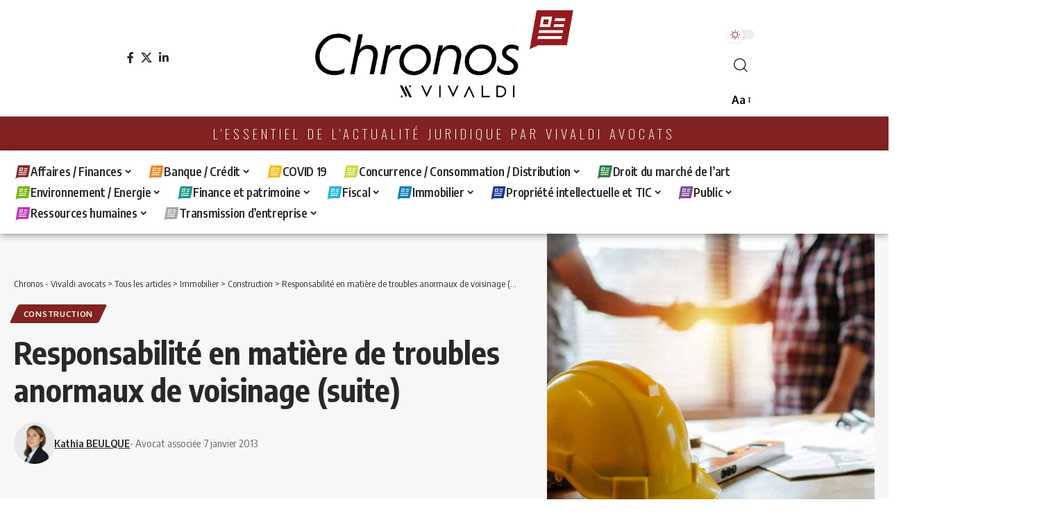

--- FILE ---
content_type: text/html; charset=UTF-8
request_url: https://vivaldi-chronos.com/responsabilite-en-matiere-de-troubles-anormaux-de-voisinage-suite/
body_size: 35680
content:
<!DOCTYPE html>
<html lang="fr-FR">
<head>
    <meta charset="UTF-8" />
    <meta http-equiv="X-UA-Compatible" content="IE=edge" />
	<meta name="viewport" content="width=device-width, initial-scale=1.0" />
    <link rel="profile" href="https://gmpg.org/xfn/11" />
	<meta name='robots' content='index, follow, max-image-preview:large, max-snippet:-1, max-video-preview:-1' />

	<!-- This site is optimized with the Yoast SEO plugin v25.9 - https://yoast.com/wordpress/plugins/seo/ -->
	<title>Responsabilité en matière de troubles anormaux de voisinage (suite) - Chronos - Vivaldi avocats</title>
	<link rel="preconnect" href="https://fonts.gstatic.com" crossorigin><link rel="preload" as="style" onload="this.onload=null;this.rel='stylesheet'" id="rb-preload-gfonts" href="https://fonts.googleapis.com/css?family=Oxygen%3A400%2C700%7CEncode+Sans+Condensed%3A400%2C500%2C600%2C700%2C800%7CMontserrat%3A100%2C100italic%2C200%2C200italic%2C300%2C300italic%2C400%2C400italic%2C500%2C500italic%2C600%2C600italic%2C700%2C700italic%2C800%2C800italic%2C900%2C900italic%7COpen+Sans%3A100%2C100italic%2C200%2C200italic%2C300%2C300italic%2C400%2C400italic%2C500%2C500italic%2C600%2C600italic%2C700%2C700italic%2C800%2C800italic%2C900%2C900italic%7COswald%3A100%2C100italic%2C200%2C200italic%2C300%2C300italic%2C400%2C400italic%2C500%2C500italic%2C600%2C600italic%2C700%2C700italic%2C800%2C800italic%2C900%2C900italic&amp;display=swap" crossorigin><noscript><link rel="stylesheet" href="https://fonts.googleapis.com/css?family=Oxygen%3A400%2C700%7CEncode+Sans+Condensed%3A400%2C500%2C600%2C700%2C800%7CMontserrat%3A100%2C100italic%2C200%2C200italic%2C300%2C300italic%2C400%2C400italic%2C500%2C500italic%2C600%2C600italic%2C700%2C700italic%2C800%2C800italic%2C900%2C900italic%7COpen+Sans%3A100%2C100italic%2C200%2C200italic%2C300%2C300italic%2C400%2C400italic%2C500%2C500italic%2C600%2C600italic%2C700%2C700italic%2C800%2C800italic%2C900%2C900italic%7COswald%3A100%2C100italic%2C200%2C200italic%2C300%2C300italic%2C400%2C400italic%2C500%2C500italic%2C600%2C600italic%2C700%2C700italic%2C800%2C800italic%2C900%2C900italic&amp;display=swap"></noscript><link rel="canonical" href="https://vivaldi-chronos.com/responsabilite-en-matiere-de-troubles-anormaux-de-voisinage-suite/" />
	<meta property="og:locale" content="fr_FR" />
	<meta property="og:type" content="article" />
	<meta property="og:title" content="Responsabilité en matière de troubles anormaux de voisinage (suite) - Chronos - Vivaldi avocats" />
	<meta property="og:description" content="La mise en œuvre de la responsabilité pour trouble anormal de voisinage n’est pas subordonnée à la démonstration d’une faute." />
	<meta property="og:url" content="https://vivaldi-chronos.com/responsabilite-en-matiere-de-troubles-anormaux-de-voisinage-suite/" />
	<meta property="og:site_name" content="Chronos - Vivaldi avocats" />
	<meta property="article:publisher" content="https://www.facebook.com/vivaldiavocats/" />
	<meta property="article:published_time" content="2013-01-07T04:29:30+00:00" />
	<meta property="og:image" content="https://vivaldi-chronos.com/wp-content/uploads/2022/07/construction-scaled.jpg" />
	<meta property="og:image:width" content="2560" />
	<meta property="og:image:height" content="1696" />
	<meta property="og:image:type" content="image/jpeg" />
	<meta name="author" content="Kathia BEULQUE" />
	<meta name="twitter:card" content="summary_large_image" />
	<meta name="twitter:creator" content="@Vivaldi_Avocats" />
	<meta name="twitter:site" content="@Vivaldi_Avocats" />
	<meta name="twitter:label1" content="Écrit par" />
	<meta name="twitter:data1" content="Kathia BEULQUE" />
	<meta name="twitter:label2" content="Durée de lecture estimée" />
	<meta name="twitter:data2" content="1 minute" />
	<script type="application/ld+json" class="yoast-schema-graph">{"@context":"https://schema.org","@graph":[{"@type":"Article","@id":"https://vivaldi-chronos.com/responsabilite-en-matiere-de-troubles-anormaux-de-voisinage-suite/#article","isPartOf":{"@id":"https://vivaldi-chronos.com/responsabilite-en-matiere-de-troubles-anormaux-de-voisinage-suite/"},"author":{"name":"Kathia BEULQUE","@id":"https://vivaldi-chronos.com/#/schema/person/3576a48609860517b9c5e6822f768a1b"},"headline":"Responsabilité en matière de troubles anormaux de voisinage (suite)","datePublished":"2013-01-07T04:29:30+00:00","mainEntityOfPage":{"@id":"https://vivaldi-chronos.com/responsabilite-en-matiere-de-troubles-anormaux-de-voisinage-suite/"},"wordCount":305,"publisher":{"@id":"https://vivaldi-chronos.com/#organization"},"image":{"@id":"https://vivaldi-chronos.com/responsabilite-en-matiere-de-troubles-anormaux-de-voisinage-suite/#primaryimage"},"thumbnailUrl":"https://vivaldi-chronos.com/wp-content/uploads/2022/07/construction-scaled.jpg","keywords":["avocats","chronos","Kathia BEULQUE","trouble","vivaldi","voisinage"],"articleSection":["Construction"],"inLanguage":"fr-FR"},{"@type":"WebPage","@id":"https://vivaldi-chronos.com/responsabilite-en-matiere-de-troubles-anormaux-de-voisinage-suite/","url":"https://vivaldi-chronos.com/responsabilite-en-matiere-de-troubles-anormaux-de-voisinage-suite/","name":"Responsabilité en matière de troubles anormaux de voisinage (suite) - Chronos - Vivaldi avocats","isPartOf":{"@id":"https://vivaldi-chronos.com/#website"},"primaryImageOfPage":{"@id":"https://vivaldi-chronos.com/responsabilite-en-matiere-de-troubles-anormaux-de-voisinage-suite/#primaryimage"},"image":{"@id":"https://vivaldi-chronos.com/responsabilite-en-matiere-de-troubles-anormaux-de-voisinage-suite/#primaryimage"},"thumbnailUrl":"https://vivaldi-chronos.com/wp-content/uploads/2022/07/construction-scaled.jpg","datePublished":"2013-01-07T04:29:30+00:00","breadcrumb":{"@id":"https://vivaldi-chronos.com/responsabilite-en-matiere-de-troubles-anormaux-de-voisinage-suite/#breadcrumb"},"inLanguage":"fr-FR","potentialAction":[{"@type":"ReadAction","target":["https://vivaldi-chronos.com/responsabilite-en-matiere-de-troubles-anormaux-de-voisinage-suite/"]}]},{"@type":"ImageObject","inLanguage":"fr-FR","@id":"https://vivaldi-chronos.com/responsabilite-en-matiere-de-troubles-anormaux-de-voisinage-suite/#primaryimage","url":"https://vivaldi-chronos.com/wp-content/uploads/2022/07/construction-scaled.jpg","contentUrl":"https://vivaldi-chronos.com/wp-content/uploads/2022/07/construction-scaled.jpg","width":2560,"height":1696},{"@type":"BreadcrumbList","@id":"https://vivaldi-chronos.com/responsabilite-en-matiere-de-troubles-anormaux-de-voisinage-suite/#breadcrumb","itemListElement":[{"@type":"ListItem","position":1,"name":"Accueil","item":"https://vivaldi-chronos.com/"},{"@type":"ListItem","position":2,"name":"Tous les articles","item":"https://vivaldi-chronos.com/tous-les-articles/"},{"@type":"ListItem","position":3,"name":"Responsabilité en matière de troubles anormaux de voisinage (suite)"}]},{"@type":"WebSite","@id":"https://vivaldi-chronos.com/#website","url":"https://vivaldi-chronos.com/","name":"Chronos - Vivaldi avocats","description":"Votre newsletter juridique personnalisée","publisher":{"@id":"https://vivaldi-chronos.com/#organization"},"potentialAction":[{"@type":"SearchAction","target":{"@type":"EntryPoint","urlTemplate":"https://vivaldi-chronos.com/?s={search_term_string}"},"query-input":{"@type":"PropertyValueSpecification","valueRequired":true,"valueName":"search_term_string"}}],"inLanguage":"fr-FR"},{"@type":"Organization","@id":"https://vivaldi-chronos.com/#organization","name":"Chronos - Vivaldi Avocats","url":"https://vivaldi-chronos.com/","logo":{"@type":"ImageObject","inLanguage":"fr-FR","@id":"https://vivaldi-chronos.com/#/schema/logo/image/","url":"https://vivaldi-chronos.com/wp-content/uploads/2022/06/logo-chronos-vivaldi-noir.png","contentUrl":"https://vivaldi-chronos.com/wp-content/uploads/2022/06/logo-chronos-vivaldi-noir.png","width":2500,"height":865,"caption":"Chronos - Vivaldi Avocats"},"image":{"@id":"https://vivaldi-chronos.com/#/schema/logo/image/"},"sameAs":["https://www.facebook.com/vivaldiavocats/","https://x.com/Vivaldi_Avocats","https://www.linkedin.com/company/2782147/"]},{"@type":"Person","@id":"https://vivaldi-chronos.com/#/schema/person/3576a48609860517b9c5e6822f768a1b","name":"Kathia BEULQUE","image":{"@type":"ImageObject","inLanguage":"fr-FR","@id":"https://vivaldi-chronos.com/#/schema/person/image/","url":"https://vivaldi-chronos.com/wp-content/uploads/2022/05/kathia-beulque-150x150.jpg","contentUrl":"https://vivaldi-chronos.com/wp-content/uploads/2022/05/kathia-beulque-150x150.jpg","caption":"Kathia BEULQUE"},"description":"En savoir plus sur l'auteur de Vivaldi Avocats","sameAs":["https://www.vivaldi-avocats.com/portfolio/kathia-beulque/"],"url":"https://vivaldi-chronos.com/author/kbeulque/"}]}</script>
	<!-- / Yoast SEO plugin. -->


<link rel='dns-prefetch' href='//www.googletagmanager.com' />
<link rel="alternate" type="application/rss+xml" title="Chronos - Vivaldi avocats &raquo; Flux" href="https://vivaldi-chronos.com/feed/" />
<link rel="alternate" type="application/rss+xml" title="Chronos - Vivaldi avocats &raquo; Flux des commentaires" href="https://vivaldi-chronos.com/comments/feed/" />
<meta name="description" content="La mise en œuvre de la responsabilité pour trouble anormal de voisinage n’est pas subordonnée à la démonstration d’une faute."><link rel="alternate" title="oEmbed (JSON)" type="application/json+oembed" href="https://vivaldi-chronos.com/wp-json/oembed/1.0/embed?url=https%3A%2F%2Fvivaldi-chronos.com%2Fresponsabilite-en-matiere-de-troubles-anormaux-de-voisinage-suite%2F" />
<link rel="alternate" title="oEmbed (XML)" type="text/xml+oembed" href="https://vivaldi-chronos.com/wp-json/oembed/1.0/embed?url=https%3A%2F%2Fvivaldi-chronos.com%2Fresponsabilite-en-matiere-de-troubles-anormaux-de-voisinage-suite%2F&#038;format=xml" />
<script type="application/ld+json">{
    "@context": "https://schema.org",
    "@type": "Organization",
    "legalName": "Chronos - Vivaldi avocats",
    "url": "https://vivaldi-chronos.com/",
    "logo": "https://vivaldi-chronos.com/wp-content/uploads/2022/07/logo-chronos-noir-v4.png",
    "sameAs": [
        "https://www.facebook.com/vivaldiavocats/",
        "https://twitter.com/Vivaldi_Avocats",
        "https://www.linkedin.com/company/2782147/"
    ]
}</script>
<style id='wp-img-auto-sizes-contain-inline-css'>
img:is([sizes=auto i],[sizes^="auto," i]){contain-intrinsic-size:3000px 1500px}
/*# sourceURL=wp-img-auto-sizes-contain-inline-css */
</style>
<link rel='stylesheet' id='acy_front_messages_css-css' href='https://vivaldi-chronos.com/wp-content/plugins/acymailing/media/css/front/messages.min.css?v=1739219853&#038;ver=6.9' media='all' />
<style id='wp-emoji-styles-inline-css'>

	img.wp-smiley, img.emoji {
		display: inline !important;
		border: none !important;
		box-shadow: none !important;
		height: 1em !important;
		width: 1em !important;
		margin: 0 0.07em !important;
		vertical-align: -0.1em !important;
		background: none !important;
		padding: 0 !important;
	}
/*# sourceURL=wp-emoji-styles-inline-css */
</style>
<link rel='stylesheet' id='wp-block-library-css' href='https://vivaldi-chronos.com/wp-includes/css/dist/block-library/style.min.css?ver=6.9' media='all' />
<style id='global-styles-inline-css'>
:root{--wp--preset--aspect-ratio--square: 1;--wp--preset--aspect-ratio--4-3: 4/3;--wp--preset--aspect-ratio--3-4: 3/4;--wp--preset--aspect-ratio--3-2: 3/2;--wp--preset--aspect-ratio--2-3: 2/3;--wp--preset--aspect-ratio--16-9: 16/9;--wp--preset--aspect-ratio--9-16: 9/16;--wp--preset--color--black: #000000;--wp--preset--color--cyan-bluish-gray: #abb8c3;--wp--preset--color--white: #ffffff;--wp--preset--color--pale-pink: #f78da7;--wp--preset--color--vivid-red: #cf2e2e;--wp--preset--color--luminous-vivid-orange: #ff6900;--wp--preset--color--luminous-vivid-amber: #fcb900;--wp--preset--color--light-green-cyan: #7bdcb5;--wp--preset--color--vivid-green-cyan: #00d084;--wp--preset--color--pale-cyan-blue: #8ed1fc;--wp--preset--color--vivid-cyan-blue: #0693e3;--wp--preset--color--vivid-purple: #9b51e0;--wp--preset--gradient--vivid-cyan-blue-to-vivid-purple: linear-gradient(135deg,rgb(6,147,227) 0%,rgb(155,81,224) 100%);--wp--preset--gradient--light-green-cyan-to-vivid-green-cyan: linear-gradient(135deg,rgb(122,220,180) 0%,rgb(0,208,130) 100%);--wp--preset--gradient--luminous-vivid-amber-to-luminous-vivid-orange: linear-gradient(135deg,rgb(252,185,0) 0%,rgb(255,105,0) 100%);--wp--preset--gradient--luminous-vivid-orange-to-vivid-red: linear-gradient(135deg,rgb(255,105,0) 0%,rgb(207,46,46) 100%);--wp--preset--gradient--very-light-gray-to-cyan-bluish-gray: linear-gradient(135deg,rgb(238,238,238) 0%,rgb(169,184,195) 100%);--wp--preset--gradient--cool-to-warm-spectrum: linear-gradient(135deg,rgb(74,234,220) 0%,rgb(151,120,209) 20%,rgb(207,42,186) 40%,rgb(238,44,130) 60%,rgb(251,105,98) 80%,rgb(254,248,76) 100%);--wp--preset--gradient--blush-light-purple: linear-gradient(135deg,rgb(255,206,236) 0%,rgb(152,150,240) 100%);--wp--preset--gradient--blush-bordeaux: linear-gradient(135deg,rgb(254,205,165) 0%,rgb(254,45,45) 50%,rgb(107,0,62) 100%);--wp--preset--gradient--luminous-dusk: linear-gradient(135deg,rgb(255,203,112) 0%,rgb(199,81,192) 50%,rgb(65,88,208) 100%);--wp--preset--gradient--pale-ocean: linear-gradient(135deg,rgb(255,245,203) 0%,rgb(182,227,212) 50%,rgb(51,167,181) 100%);--wp--preset--gradient--electric-grass: linear-gradient(135deg,rgb(202,248,128) 0%,rgb(113,206,126) 100%);--wp--preset--gradient--midnight: linear-gradient(135deg,rgb(2,3,129) 0%,rgb(40,116,252) 100%);--wp--preset--font-size--small: 13px;--wp--preset--font-size--medium: 20px;--wp--preset--font-size--large: 36px;--wp--preset--font-size--x-large: 42px;--wp--preset--spacing--20: 0.44rem;--wp--preset--spacing--30: 0.67rem;--wp--preset--spacing--40: 1rem;--wp--preset--spacing--50: 1.5rem;--wp--preset--spacing--60: 2.25rem;--wp--preset--spacing--70: 3.38rem;--wp--preset--spacing--80: 5.06rem;--wp--preset--shadow--natural: 6px 6px 9px rgba(0, 0, 0, 0.2);--wp--preset--shadow--deep: 12px 12px 50px rgba(0, 0, 0, 0.4);--wp--preset--shadow--sharp: 6px 6px 0px rgba(0, 0, 0, 0.2);--wp--preset--shadow--outlined: 6px 6px 0px -3px rgb(255, 255, 255), 6px 6px rgb(0, 0, 0);--wp--preset--shadow--crisp: 6px 6px 0px rgb(0, 0, 0);}:where(.is-layout-flex){gap: 0.5em;}:where(.is-layout-grid){gap: 0.5em;}body .is-layout-flex{display: flex;}.is-layout-flex{flex-wrap: wrap;align-items: center;}.is-layout-flex > :is(*, div){margin: 0;}body .is-layout-grid{display: grid;}.is-layout-grid > :is(*, div){margin: 0;}:where(.wp-block-columns.is-layout-flex){gap: 2em;}:where(.wp-block-columns.is-layout-grid){gap: 2em;}:where(.wp-block-post-template.is-layout-flex){gap: 1.25em;}:where(.wp-block-post-template.is-layout-grid){gap: 1.25em;}.has-black-color{color: var(--wp--preset--color--black) !important;}.has-cyan-bluish-gray-color{color: var(--wp--preset--color--cyan-bluish-gray) !important;}.has-white-color{color: var(--wp--preset--color--white) !important;}.has-pale-pink-color{color: var(--wp--preset--color--pale-pink) !important;}.has-vivid-red-color{color: var(--wp--preset--color--vivid-red) !important;}.has-luminous-vivid-orange-color{color: var(--wp--preset--color--luminous-vivid-orange) !important;}.has-luminous-vivid-amber-color{color: var(--wp--preset--color--luminous-vivid-amber) !important;}.has-light-green-cyan-color{color: var(--wp--preset--color--light-green-cyan) !important;}.has-vivid-green-cyan-color{color: var(--wp--preset--color--vivid-green-cyan) !important;}.has-pale-cyan-blue-color{color: var(--wp--preset--color--pale-cyan-blue) !important;}.has-vivid-cyan-blue-color{color: var(--wp--preset--color--vivid-cyan-blue) !important;}.has-vivid-purple-color{color: var(--wp--preset--color--vivid-purple) !important;}.has-black-background-color{background-color: var(--wp--preset--color--black) !important;}.has-cyan-bluish-gray-background-color{background-color: var(--wp--preset--color--cyan-bluish-gray) !important;}.has-white-background-color{background-color: var(--wp--preset--color--white) !important;}.has-pale-pink-background-color{background-color: var(--wp--preset--color--pale-pink) !important;}.has-vivid-red-background-color{background-color: var(--wp--preset--color--vivid-red) !important;}.has-luminous-vivid-orange-background-color{background-color: var(--wp--preset--color--luminous-vivid-orange) !important;}.has-luminous-vivid-amber-background-color{background-color: var(--wp--preset--color--luminous-vivid-amber) !important;}.has-light-green-cyan-background-color{background-color: var(--wp--preset--color--light-green-cyan) !important;}.has-vivid-green-cyan-background-color{background-color: var(--wp--preset--color--vivid-green-cyan) !important;}.has-pale-cyan-blue-background-color{background-color: var(--wp--preset--color--pale-cyan-blue) !important;}.has-vivid-cyan-blue-background-color{background-color: var(--wp--preset--color--vivid-cyan-blue) !important;}.has-vivid-purple-background-color{background-color: var(--wp--preset--color--vivid-purple) !important;}.has-black-border-color{border-color: var(--wp--preset--color--black) !important;}.has-cyan-bluish-gray-border-color{border-color: var(--wp--preset--color--cyan-bluish-gray) !important;}.has-white-border-color{border-color: var(--wp--preset--color--white) !important;}.has-pale-pink-border-color{border-color: var(--wp--preset--color--pale-pink) !important;}.has-vivid-red-border-color{border-color: var(--wp--preset--color--vivid-red) !important;}.has-luminous-vivid-orange-border-color{border-color: var(--wp--preset--color--luminous-vivid-orange) !important;}.has-luminous-vivid-amber-border-color{border-color: var(--wp--preset--color--luminous-vivid-amber) !important;}.has-light-green-cyan-border-color{border-color: var(--wp--preset--color--light-green-cyan) !important;}.has-vivid-green-cyan-border-color{border-color: var(--wp--preset--color--vivid-green-cyan) !important;}.has-pale-cyan-blue-border-color{border-color: var(--wp--preset--color--pale-cyan-blue) !important;}.has-vivid-cyan-blue-border-color{border-color: var(--wp--preset--color--vivid-cyan-blue) !important;}.has-vivid-purple-border-color{border-color: var(--wp--preset--color--vivid-purple) !important;}.has-vivid-cyan-blue-to-vivid-purple-gradient-background{background: var(--wp--preset--gradient--vivid-cyan-blue-to-vivid-purple) !important;}.has-light-green-cyan-to-vivid-green-cyan-gradient-background{background: var(--wp--preset--gradient--light-green-cyan-to-vivid-green-cyan) !important;}.has-luminous-vivid-amber-to-luminous-vivid-orange-gradient-background{background: var(--wp--preset--gradient--luminous-vivid-amber-to-luminous-vivid-orange) !important;}.has-luminous-vivid-orange-to-vivid-red-gradient-background{background: var(--wp--preset--gradient--luminous-vivid-orange-to-vivid-red) !important;}.has-very-light-gray-to-cyan-bluish-gray-gradient-background{background: var(--wp--preset--gradient--very-light-gray-to-cyan-bluish-gray) !important;}.has-cool-to-warm-spectrum-gradient-background{background: var(--wp--preset--gradient--cool-to-warm-spectrum) !important;}.has-blush-light-purple-gradient-background{background: var(--wp--preset--gradient--blush-light-purple) !important;}.has-blush-bordeaux-gradient-background{background: var(--wp--preset--gradient--blush-bordeaux) !important;}.has-luminous-dusk-gradient-background{background: var(--wp--preset--gradient--luminous-dusk) !important;}.has-pale-ocean-gradient-background{background: var(--wp--preset--gradient--pale-ocean) !important;}.has-electric-grass-gradient-background{background: var(--wp--preset--gradient--electric-grass) !important;}.has-midnight-gradient-background{background: var(--wp--preset--gradient--midnight) !important;}.has-small-font-size{font-size: var(--wp--preset--font-size--small) !important;}.has-medium-font-size{font-size: var(--wp--preset--font-size--medium) !important;}.has-large-font-size{font-size: var(--wp--preset--font-size--large) !important;}.has-x-large-font-size{font-size: var(--wp--preset--font-size--x-large) !important;}
/*# sourceURL=global-styles-inline-css */
</style>

<style id='classic-theme-styles-inline-css'>
/*! This file is auto-generated */
.wp-block-button__link{color:#fff;background-color:#32373c;border-radius:9999px;box-shadow:none;text-decoration:none;padding:calc(.667em + 2px) calc(1.333em + 2px);font-size:1.125em}.wp-block-file__button{background:#32373c;color:#fff;text-decoration:none}
/*# sourceURL=/wp-includes/css/classic-themes.min.css */
</style>
<link rel='stylesheet' id='editorskit-frontend-css' href='https://vivaldi-chronos.com/wp-content/plugins/block-options/build/style.build.css?ver=new' media='all' />
<link rel='stylesheet' id='foxiz-elements-css' href='https://vivaldi-chronos.com/wp-content/plugins/foxiz-core/lib/foxiz-elements/public/style.css?ver=2.0' media='all' />
<link rel='stylesheet' id='elementor-icons-css' href='https://vivaldi-chronos.com/wp-content/plugins/elementor/assets/lib/eicons/css/elementor-icons.min.css?ver=5.35.0' media='all' />
<link rel='stylesheet' id='elementor-frontend-css' href='https://vivaldi-chronos.com/wp-content/plugins/elementor/assets/css/frontend.min.css?ver=3.27.2' media='all' />
<link rel='stylesheet' id='elementor-post-30255-css' href='https://vivaldi-chronos.com/wp-content/uploads/elementor/css/post-30255.css?ver=1738098087' media='all' />
<link rel='stylesheet' id='elementor-post-30986-css' href='https://vivaldi-chronos.com/wp-content/uploads/elementor/css/post-30986.css?ver=1738098087' media='all' />
<link rel='stylesheet' id='elementor-post-31086-css' href='https://vivaldi-chronos.com/wp-content/uploads/elementor/css/post-31086.css?ver=1738098087' media='all' />

<link rel='stylesheet' id='font-awesome-css' href='https://vivaldi-chronos.com/wp-content/themes/foxiz/assets/css/font-awesome.css?ver=6.1.1' media='all' />
<link rel='stylesheet' id='foxiz-main-css' href='https://vivaldi-chronos.com/wp-content/themes/foxiz/assets/css/main.css?ver=2.6.9' media='all' />
<style id='foxiz-main-inline-css'>
:root {--quote-transform:none;}:root {--g-color :#822222;--g-color-90 :#822222e6;--hyperlink-color :#822222;--indicator-bg-from :#822222;--indicator-bg-to :#822222;}[data-theme="dark"], .light-scheme {--g-color :#822222;--g-color-90 :#822222e6;--wcac-color :#fff;}.is-hd-4 {--nav-height :35px;--hd-logo-height :80px;}[data-theme="dark"].is-hd-4 {--nav-bg: #191c20;--nav-bg-from: #191c20;--nav-bg-to: #191c20;--nav-bg-glass: #191c2011;--nav-bg-glass-from: #191c2011;--nav-bg-glass-to: #191c2011;}.is-hd-5, body.is-hd-5:not(.sticky-on) {--nav-height :30px;--hd-logo-height :160px;}[data-theme="dark"].is-hd-5, [data-theme="dark"].is-hd-5:not(.sticky-on) {--nav-bg: #191c20;--nav-bg-from: #191c20;--nav-bg-to: #191c20;--nav-bg-glass: #191c2011;--nav-bg-glass-from: #191c2011;--nav-bg-glass-to: #191c2011;}:root {--topad-spacing :15px;--hyperlink-color :#822222;--hyperlink-line-color :var(--g-color);--mbnav-height :100px;--s-content-width : 760px;--max-width-wo-sb : 840px;--s10-feat-ratio :45%;--s11-feat-ratio :45%;--login-popup-w : 350px;--dm-light-color : #822222;}.search-header:before { background-repeat : no-repeat;background-size : contain;background-image : url(https://vivaldi-chronos.com/wp-content/uploads/2022/03/icone-vivaldi-rouge.png);background-attachment : scroll;background-position : left top;}[data-theme="dark"] .search-header:before { background-repeat : no-repeat;background-size : contain;background-attachment : scroll;background-position : center center;}.footer-has-bg { background-color : #0000000a;background-repeat : no-repeat;background-size : cover;background-attachment : fixed;background-position : center center;}[data-theme="dark"] .footer-has-bg { background-color : #16181c;}#amp-mobile-version-switcher { display: none; }.single .featured-vertical { padding-bottom: 90%; }
/*# sourceURL=foxiz-main-inline-css */
</style>
<link rel='stylesheet' id='foxiz-print-css' href='https://vivaldi-chronos.com/wp-content/themes/foxiz/assets/css/print.css?ver=2.6.9' media='all' />
<link rel='stylesheet' id='foxiz-style-css' href='https://vivaldi-chronos.com/wp-content/themes/foxiz/style.css?ver=2.6.9' media='all' />

<link rel='stylesheet' id='elementor-icons-shared-0-css' href='https://vivaldi-chronos.com/wp-content/plugins/elementor/assets/lib/font-awesome/css/fontawesome.min.css?ver=5.15.3' media='all' />
<link rel='stylesheet' id='elementor-icons-fa-brands-css' href='https://vivaldi-chronos.com/wp-content/plugins/elementor/assets/lib/font-awesome/css/brands.min.css?ver=5.15.3' media='all' />
<link rel="preconnect" href="https://fonts.gstatic.com/" crossorigin><script id="acy_front_messages_js-js-before">
var ACYM_AJAX_START = "https://vivaldi-chronos.com/wp-admin/admin-ajax.php";
            var ACYM_AJAX_PARAMS = "?action=acymailing_router&noheader=1&nocache=1768840316";
            var ACYM_AJAX = ACYM_AJAX_START + ACYM_AJAX_PARAMS;
//# sourceURL=acy_front_messages_js-js-before
</script>
<script src="https://vivaldi-chronos.com/wp-content/plugins/acymailing/media/js/front/messages.min.js?v=1739219854&amp;ver=6.9" id="acy_front_messages_js-js"></script>
<script src="https://vivaldi-chronos.com/wp-includes/js/jquery/jquery.min.js?ver=3.7.1" id="jquery-core-js"></script>
<script src="https://vivaldi-chronos.com/wp-includes/js/jquery/jquery-migrate.min.js?ver=3.4.1" id="jquery-migrate-js"></script>

<!-- Extrait de code de la balise Google (gtag.js) ajouté par Site Kit -->
<!-- Extrait Google Analytics ajouté par Site Kit -->
<script src="https://www.googletagmanager.com/gtag/js?id=G-VDYF1WRK4X" id="google_gtagjs-js" async></script>
<script id="google_gtagjs-js-after">
window.dataLayer = window.dataLayer || [];function gtag(){dataLayer.push(arguments);}
gtag("set","linker",{"domains":["vivaldi-chronos.com"]});
gtag("js", new Date());
gtag("set", "developer_id.dZTNiMT", true);
gtag("config", "G-VDYF1WRK4X");
//# sourceURL=google_gtagjs-js-after
</script>
<script src="https://vivaldi-chronos.com/wp-content/themes/foxiz/assets/js/highlight-share.js?ver=1" id="highlight-share-js"></script>
<link rel="preload" href="https://vivaldi-chronos.com/wp-content/themes/foxiz/assets/fonts/icons.woff2?ver=2.5.0" as="font" type="font/woff2" crossorigin="anonymous"> <link rel="preload" href="https://vivaldi-chronos.com/wp-content/themes/foxiz/assets/fonts/fa-brands-400.woff2" as="font" type="font/woff2" crossorigin="anonymous"> <link rel="preload" href="https://vivaldi-chronos.com/wp-content/themes/foxiz/assets/fonts/fa-regular-400.woff2" as="font" type="font/woff2" crossorigin="anonymous"> <link rel="https://api.w.org/" href="https://vivaldi-chronos.com/wp-json/" /><link rel="alternate" title="JSON" type="application/json" href="https://vivaldi-chronos.com/wp-json/wp/v2/posts/1961" /><link rel="EditURI" type="application/rsd+xml" title="RSD" href="https://vivaldi-chronos.com/xmlrpc.php?rsd" />
<meta name="generator" content="WordPress 6.9" />
<link rel='shortlink' href='https://vivaldi-chronos.com/?p=1961' />
<meta name="generator" content="Site Kit by Google 1.161.0" /><!-- Google tag (gtag.js) -->
<script async src="https://www.googletagmanager.com/gtag/js?id=G-CB393CRLSE"></script>
<script>
  window.dataLayer = window.dataLayer || [];
  function gtag(){dataLayer.push(arguments);}
  gtag('js', new Date());

  gtag('config', 'G-CB393CRLSE');
</script>        <style type="text/css" id="pf-main-css">
            
				@media screen {
					.printfriendly {
						z-index: 1000; position: relative
					}
					.printfriendly a, .printfriendly a:link, .printfriendly a:visited, .printfriendly a:hover, .printfriendly a:active {
						font-weight: 600;
						cursor: pointer;
						text-decoration: none;
						border: none;
						-webkit-box-shadow: none;
						-moz-box-shadow: none;
						box-shadow: none;
						outline:none;
						font-size: 14px !important;
						color: #3AAA11 !important;
					}
					.printfriendly.pf-alignleft {
						float: left;
					}
					.printfriendly.pf-alignright {
						float: right;
					}
					.printfriendly.pf-aligncenter {
						justify-content: center;
						display: flex; align-items: center;
					}
				}

				.pf-button-img {
					border: none;
					-webkit-box-shadow: none;
					-moz-box-shadow: none;
					box-shadow: none;
					padding: 0;
					margin: 0;
					display: inline;
					vertical-align: middle;
				}

				img.pf-button-img + .pf-button-text {
					margin-left: 6px;
				}

				@media print {
					.printfriendly {
						display: none;
					}
				}
				        </style>

            
        <style type="text/css" id="pf-excerpt-styles">
          .pf-button.pf-button-excerpt {
              display: none;
           }
        </style>

            <!-- Analytics by WP Statistics - https://wp-statistics.com -->
<meta name="generator" content="Elementor 3.27.2; features: additional_custom_breakpoints; settings: css_print_method-external, google_font-enabled, font_display-auto">
<style id="bec-color-style" type="text/css">
/* Block Editor Colors generated css */
:root {
--bec-color-pale-pink: #dddcdc;
--bec-color-color-articles: ;
}

:root .has-pale-pink-color {
	color: var(--bec-color-pale-pink, #dddcdc) !important;
}
:root .has-pale-pink-background-color {
	background-color: var(--bec-color-pale-pink, #dddcdc) !important;
}

:root .has-color-articles-color {
	color: var(--bec-color-color-articles, ) !important;
}
:root .has-color-articles-background-color {
	background-color: var(--bec-color-color-articles, ) !important;
}
        </style><script type="application/ld+json">{
    "@context": "https://schema.org",
    "@type": "WebSite",
    "@id": "https://vivaldi-chronos.com/#website",
    "url": "https://vivaldi-chronos.com/",
    "name": "Chronos - Vivaldi avocats",
    "potentialAction": {
        "@type": "SearchAction",
        "target": "https://vivaldi-chronos.com/?s={search_term_string}",
        "query-input": "required name=search_term_string"
    }
}</script>
			<style>
				.e-con.e-parent:nth-of-type(n+4):not(.e-lazyloaded):not(.e-no-lazyload),
				.e-con.e-parent:nth-of-type(n+4):not(.e-lazyloaded):not(.e-no-lazyload) * {
					background-image: none !important;
				}
				@media screen and (max-height: 1024px) {
					.e-con.e-parent:nth-of-type(n+3):not(.e-lazyloaded):not(.e-no-lazyload),
					.e-con.e-parent:nth-of-type(n+3):not(.e-lazyloaded):not(.e-no-lazyload) * {
						background-image: none !important;
					}
				}
				@media screen and (max-height: 640px) {
					.e-con.e-parent:nth-of-type(n+2):not(.e-lazyloaded):not(.e-no-lazyload),
					.e-con.e-parent:nth-of-type(n+2):not(.e-lazyloaded):not(.e-no-lazyload) * {
						background-image: none !important;
					}
				}
			</style>
			<script type="application/ld+json">{
    "@context": "https://schema.org",
    "@type": "Article",
    "headline": "Responsabilit\u00e9 en mati\u00e8re de troubles anormaux de voisinage (suite)",
    "description": "<p style=\"text-align: justify;\"><span style=\"color: #3366ff; font-family: arial,helvetica,sans-serif; font-size: small;\">La mise en \u0153uvre de la responsabilit\u00e9 pour trouble anormal de voisinage n\u2019est pas subordonn\u00e9e \u00e0 la d\u00e9monstration d\u2019une faute.</span></p> ",
    "mainEntityOfPage": {
        "@type": "WebPage",
        "@id": "https://vivaldi-chronos.com/responsabilite-en-matiere-de-troubles-anormaux-de-voisinage-suite/"
    },
    "author": {
        "@type": "Person",
        "name": "Kathia BEULQUE",
        "url": "https://www.vivaldi-avocats.com/portfolio/kathia-beulque/"
    },
    "publisher": {
        "@type": "Organization",
        "name": "Chronos - Vivaldi avocats",
        "url": "https://vivaldi-chronos.com/",
        "logo": {
            "@type": "ImageObject",
            "url": "https://vivaldi-chronos.com/wp-content/uploads/2022/07/logo-chronos-noir-v4.png"
        }
    },
    "dateModified": "2013-01-07T05:29:30+01:00",
    "datePublished": "2013-01-07T05:29:30+01:00",
    "image": {
        "@type": "ImageObject",
        "url": "https://vivaldi-chronos.com/wp-content/uploads/2022/07/construction-scaled.jpg",
        "width": "2560",
        "height": "1696"
    },
    "commentCount": 0,
    "articleSection": [
        "Construction"
    ]
}</script>
<meta property="og:description" content="&lt;p style=&quot;text-align: justify;&quot;&gt;&lt;span style=&quot;color: #3366ff; font-family: arial,helvetica,sans-serif; font-size: small;&quot;&gt;La mise en œuvre de la responsabilité pour trouble anormal de voisinage n’es…"/>
<meta property="og:site_name" content="Chronos - Vivaldi avocats"/>
<meta property="og:locale" content="fr-FR"/>
<meta property="fb:facebook_app_id" content=""/>
<meta property="og:type" content="article"/>
<meta property="og:title" content="Responsabilité en matière de troubles anormaux de voisinage (suite)"/>
<meta property="og:url" content="https://vivaldi-chronos.com/responsabilite-en-matiere-de-troubles-anormaux-de-voisinage-suite/"/>
<meta property="og:image" content="https://vivaldi-chronos.com/wp-content/uploads/2022/07/construction-scaled.jpg"/>
<meta property="og:image:width" content="2560"/>
<meta property="og:image:height" content="1696"/>
<meta property="article:published_time" content="2013-01-07T05:29:30+01:00"/>
<meta property="article:modified_time" content="2013-01-07T05:29:30+01:00"/>
<meta name="author" content="Kathia BEULQUE"/>
<meta name="twitter:card" content="summary_large_image"/>
<meta name="twitter:creator" content="@Vivaldi_Avocats"/>
<meta name="twitter:label1" content="Written by"/>
<meta name="twitter:data1" content="Kathia BEULQUE"/>
<meta name="twitter:label2" content="Est. reading time"/>
<meta name="twitter:data2" content="2 minutes"/>
<meta property="og:image:secure_url" content="https://vivaldi-chronos.com/wp-content/uploads/2022/07/construction-scaled.jpg"/>
<script type="application/ld+json">{"@context":"http://schema.org","@type":"BreadcrumbList","itemListElement":[{"@type":"ListItem","position":5,"item":{"@id":"https://vivaldi-chronos.com/responsabilite-en-matiere-de-troubles-anormaux-de-voisinage-suite/","name":"Responsabilité en matière de troubles anormaux de voisinage (suite)"}},{"@type":"ListItem","position":4,"item":{"@id":"https://vivaldi-chronos.com/immobilier/construction-urbanisme/","name":"Construction"}},{"@type":"ListItem","position":3,"item":{"@id":"https://vivaldi-chronos.com/immobilier/","name":"Immobilier"}},{"@type":"ListItem","position":2,"item":{"@id":"https://vivaldi-chronos.com/tous-les-articles/","name":"Tous les articles"}},{"@type":"ListItem","position":1,"item":{"@id":"https://vivaldi-chronos.com","name":"Chronos - Vivaldi avocats"}}]}</script>
<link rel="icon" href="https://vivaldi-chronos.com/wp-content/uploads/2022/03/cropped-icone-vivaldi-rouge-32x32.png" sizes="32x32" />
<link rel="icon" href="https://vivaldi-chronos.com/wp-content/uploads/2022/03/cropped-icone-vivaldi-rouge-192x192.png" sizes="192x192" />
<link rel="apple-touch-icon" href="https://vivaldi-chronos.com/wp-content/uploads/2022/03/cropped-icone-vivaldi-rouge-180x180.png" />
<meta name="msapplication-TileImage" content="https://vivaldi-chronos.com/wp-content/uploads/2022/03/cropped-icone-vivaldi-rouge-270x270.png" />
		<style id="wp-custom-css">
			p { margin: 0 0 1em 0; }
		</style>
		<link rel='stylesheet' id='widget-text-editor-css' href='https://vivaldi-chronos.com/wp-content/plugins/elementor/assets/css/widget-text-editor.min.css?ver=3.27.2' media='all' />
<link rel='stylesheet' id='widget-heading-css' href='https://vivaldi-chronos.com/wp-content/plugins/elementor/assets/css/widget-heading.min.css?ver=3.27.2' media='all' />
<link rel='stylesheet' id='e-animation-shrink-css' href='https://vivaldi-chronos.com/wp-content/plugins/elementor/assets/lib/animations/styles/e-animation-shrink.min.css?ver=3.27.2' media='all' />
<link rel='stylesheet' id='widget-divider-css' href='https://vivaldi-chronos.com/wp-content/plugins/elementor/assets/css/widget-divider.min.css?ver=3.27.2' media='all' />
<link rel='stylesheet' id='widget-image-css' href='https://vivaldi-chronos.com/wp-content/plugins/elementor/assets/css/widget-image.min.css?ver=3.27.2' media='all' />
<link rel='stylesheet' id='widget-social-icons-css' href='https://vivaldi-chronos.com/wp-content/plugins/elementor/assets/css/widget-social-icons.min.css?ver=3.27.2' media='all' />
<link rel='stylesheet' id='e-apple-webkit-css' href='https://vivaldi-chronos.com/wp-content/plugins/elementor/assets/css/conditionals/apple-webkit.min.css?ver=3.27.2' media='all' />
</head>
<body class="wp-singular post-template-default single single-post postid-1961 single-format-standard wp-custom-logo wp-embed-responsive wp-theme-foxiz personalized-all elementor-default elementor-kit-30255 menu-ani-1 hover-ani-1 btn-ani-1 btn-transform-1 is-rm-1 lmeta-dot loader-1 dark-sw-1 mtax-1 is-hd-rb_template is-standard-6 is-backtop none-m-backtop  is-mstick is-smart-sticky" data-theme="default">
<div class="site-outer">
			<div id="site-header" class="header-wrap rb-section header-template">
					<div class="reading-indicator"><span id="reading-progress"></span></div>
					<div class="navbar-outer navbar-template-outer">
				<div id="header-template-holder"><div class="header-template-inner">		<div data-elementor-type="wp-post" data-elementor-id="30986" class="elementor elementor-30986" data-elementor-post-type="rb-etemplate">
						<section class="elementor-section elementor-top-section elementor-element elementor-element-24ca5c8 elementor-section-boxed elementor-section-height-default elementor-section-height-default" data-id="24ca5c8" data-element_type="section">
						<div class="elementor-container elementor-column-gap-default">
					<div class="elementor-column elementor-col-33 elementor-top-column elementor-element elementor-element-52ce568" data-id="52ce568" data-element_type="column">
			<div class="elementor-widget-wrap elementor-element-populated">
						<div class="elementor-element elementor-element-af75568 elementor-widget elementor-widget-foxiz-social-list" data-id="af75568" data-element_type="widget" data-widget_type="foxiz-social-list.default">
				<div class="elementor-widget-container">
							<div class="header-social-list">
			<div class="e-social-holder">
				<a class="social-link-facebook" aria-label="Facebook" data-title="Facebook" href="https://www.facebook.com/vivaldiavocats/" target="_blank" rel="noopener nofollow"><i class="rbi rbi-facebook" aria-hidden="true"></i></a><a class="social-link-twitter" aria-label="X" data-title="X" href="https://twitter.com/Vivaldi_Avocats" target="_blank" rel="noopener nofollow"><i class="rbi rbi-twitter" aria-hidden="true"></i></a><a class="social-link-linkedin" aria-label="LinkedIn" data-title="LinkedIn" href="https://www.linkedin.com/company/2782147/" target="_blank" rel="noopener nofollow"><i class="rbi rbi-linkedin" aria-hidden="true"></i></a>			</div>
		</div>
						</div>
				</div>
					</div>
		</div>
				<div class="elementor-column elementor-col-33 elementor-top-column elementor-element elementor-element-b2030c3" data-id="b2030c3" data-element_type="column">
			<div class="elementor-widget-wrap elementor-element-populated">
						<div class="elementor-element elementor-element-a17ea4e elementor-widget elementor-widget-foxiz-logo" data-id="a17ea4e" data-element_type="widget" data-widget_type="foxiz-logo.default">
				<div class="elementor-widget-container">
							<div class="the-logo">
			<a href="https://vivaldi-chronos.com/">
									<img fetchpriority="high" loading="eager" decoding="async" data-mode="default" width="2500" height="865" src="http://vivaldi-chronos.com/wp-content/uploads/2022/06/logo-chronos-vivaldi-noir.png" alt="Chronos - Vivaldi avocats"/>
					<img loading="eager" decoding="async" data-mode="dark" width="2500" height="865" src="http://vivaldi-chronos.com/wp-content/uploads/2022/06/logo-chronos-vivaldi-blanc.png" alt=""/>
							</a>
					</div>
						</div>
				</div>
					</div>
		</div>
				<div class="elementor-column elementor-col-33 elementor-top-column elementor-element elementor-element-04b3dcc" data-id="04b3dcc" data-element_type="column">
			<div class="elementor-widget-wrap elementor-element-populated">
						<div class="elementor-element elementor-element-b3b2d97 elementor-widget elementor-widget-foxiz-dark-mode-toggle" data-id="b3b2d97" data-element_type="widget" data-widget_type="foxiz-dark-mode-toggle.default">
				<div class="elementor-widget-container">
							<div class="dark-mode-toggle-wrap">
			<div class="dark-mode-toggle">
                <span class="dark-mode-slide">
                    <i class="dark-mode-slide-btn mode-icon-dark" data-title="Mode clair"><svg class="svg-icon svg-mode-dark" aria-hidden="true" role="img" focusable="false" xmlns="http://www.w3.org/2000/svg" viewBox="0 0 512 512"><path fill="currentColor" d="M507.681,209.011c-1.297-6.991-7.324-12.111-14.433-12.262c-7.104-0.122-13.347,4.711-14.936,11.643 c-15.26,66.497-73.643,112.94-141.978,112.94c-80.321,0-145.667-65.346-145.667-145.666c0-68.335,46.443-126.718,112.942-141.976 c6.93-1.59,11.791-7.826,11.643-14.934c-0.149-7.108-5.269-13.136-12.259-14.434C287.546,1.454,271.735,0,256,0 C187.62,0,123.333,26.629,74.98,74.981C26.628,123.333,0,187.62,0,256s26.628,132.667,74.98,181.019 C123.333,485.371,187.62,512,256,512s132.667-26.629,181.02-74.981C485.372,388.667,512,324.38,512,256 C512,240.278,510.546,224.469,507.681,209.011z" /></svg></i>
                    <i class="dark-mode-slide-btn mode-icon-default" data-title="Mode Sombre"><svg class="svg-icon svg-mode-light" aria-hidden="true" role="img" focusable="false" xmlns="http://www.w3.org/2000/svg" viewBox="0 0 232.447 232.447"><path fill="currentColor" d="M116.211,194.8c-4.143,0-7.5,3.357-7.5,7.5v22.643c0,4.143,3.357,7.5,7.5,7.5s7.5-3.357,7.5-7.5V202.3 C123.711,198.157,120.354,194.8,116.211,194.8z" /><path fill="currentColor" d="M116.211,37.645c4.143,0,7.5-3.357,7.5-7.5V7.505c0-4.143-3.357-7.5-7.5-7.5s-7.5,3.357-7.5,7.5v22.641 C108.711,34.288,112.068,37.645,116.211,37.645z" /><path fill="currentColor" d="M50.054,171.78l-16.016,16.008c-2.93,2.929-2.931,7.677-0.003,10.606c1.465,1.466,3.385,2.198,5.305,2.198 c1.919,0,3.838-0.731,5.302-2.195l16.016-16.008c2.93-2.929,2.931-7.677,0.003-10.606C57.731,168.852,52.982,168.851,50.054,171.78 z" /><path fill="currentColor" d="M177.083,62.852c1.919,0,3.838-0.731,5.302-2.195L198.4,44.649c2.93-2.929,2.931-7.677,0.003-10.606 c-2.93-2.932-7.679-2.931-10.607-0.003l-16.016,16.008c-2.93,2.929-2.931,7.677-0.003,10.607 C173.243,62.12,175.163,62.852,177.083,62.852z" /><path fill="currentColor" d="M37.645,116.224c0-4.143-3.357-7.5-7.5-7.5H7.5c-4.143,0-7.5,3.357-7.5,7.5s3.357,7.5,7.5,7.5h22.645 C34.287,123.724,37.645,120.366,37.645,116.224z" /><path fill="currentColor" d="M224.947,108.724h-22.652c-4.143,0-7.5,3.357-7.5,7.5s3.357,7.5,7.5,7.5h22.652c4.143,0,7.5-3.357,7.5-7.5 S229.09,108.724,224.947,108.724z" /><path fill="currentColor" d="M50.052,60.655c1.465,1.465,3.384,2.197,5.304,2.197c1.919,0,3.839-0.732,5.303-2.196c2.93-2.929,2.93-7.678,0.001-10.606 L44.652,34.042c-2.93-2.93-7.679-2.929-10.606-0.001c-2.93,2.929-2.93,7.678-0.001,10.606L50.052,60.655z" /><path fill="currentColor" d="M182.395,171.782c-2.93-2.929-7.679-2.93-10.606-0.001c-2.93,2.929-2.93,7.678-0.001,10.607l16.007,16.008 c1.465,1.465,3.384,2.197,5.304,2.197c1.919,0,3.839-0.732,5.303-2.196c2.93-2.929,2.93-7.678,0.001-10.607L182.395,171.782z" /><path fill="currentColor" d="M116.22,48.7c-37.232,0-67.523,30.291-67.523,67.523s30.291,67.523,67.523,67.523s67.522-30.291,67.522-67.523 S153.452,48.7,116.22,48.7z M116.22,168.747c-28.962,0-52.523-23.561-52.523-52.523S87.258,63.7,116.22,63.7 c28.961,0,52.522,23.562,52.522,52.523S145.181,168.747,116.22,168.747z" /></svg></i>
                </span>
			</div>
		</div>
						</div>
				</div>
				<div class="elementor-element elementor-element-0d9f06a elementor-widget elementor-widget-foxiz-search-icon" data-id="0d9f06a" data-element_type="widget" data-widget_type="foxiz-search-icon.default">
				<div class="elementor-widget-container">
							<div class="wnav-holder w-header-search header-dropdown-outer">
			<a href="#" role="button" data-title="Rechercher" class="icon-holder header-element search-btn search-trigger" aria-label="Search">
				<i class="rbi rbi-search wnav-icon" aria-hidden="true"></i>							</a>
							<div class="header-dropdown">
					<div class="header-search-form is-icon-layout">
						<form method="get" action="https://vivaldi-chronos.com/" class="rb-search-form live-search-form"  data-search="post" data-limit="0" data-follow="0" data-tax="category" data-dsource="0"  data-ptype=""><div class="search-form-inner"><span class="search-icon"><i class="rbi rbi-search" aria-hidden="true"></i></span><span class="search-text"><input type="text" class="field" placeholder="Rechercher des titres, des articles..." value="" name="s"/></span><span class="rb-search-submit"><input type="submit" value="Rechercher"/><i class="rbi rbi-cright" aria-hidden="true"></i></span><span class="live-search-animation rb-loader"></span></div><div class="live-search-response"></div></form>					</div>
				</div>
					</div>
						</div>
				</div>
				<div class="elementor-element elementor-element-a872bd0 elementor-widget elementor-widget-foxiz-font-resizer" data-id="a872bd0" data-element_type="widget" data-widget_type="foxiz-font-resizer.default">
				<div class="elementor-widget-container">
							<div class="wnav-holder font-resizer">
			<a href="#" role="button" class="font-resizer-trigger" data-title="Font Resizer"><span class="screen-reader-text">Font Resizer</span><strong>Aa</strong></a>
		</div>
						</div>
				</div>
					</div>
		</div>
					</div>
		</section>
				<section class="elementor-section elementor-top-section elementor-element elementor-element-546b52c elementor-section-boxed elementor-section-height-default elementor-section-height-default" data-id="546b52c" data-element_type="section" data-settings="{&quot;background_background&quot;:&quot;classic&quot;}">
						<div class="elementor-container elementor-column-gap-default">
					<div class="elementor-column elementor-col-100 elementor-top-column elementor-element elementor-element-778b378" data-id="778b378" data-element_type="column">
			<div class="elementor-widget-wrap elementor-element-populated">
						<div class="elementor-element elementor-element-484b035 elementor-widget elementor-widget-foxiz-heading" data-id="484b035" data-element_type="widget" data-widget_type="foxiz-heading.default">
				<div class="elementor-widget-container">
					<div id="uid_484b035" class="block-h heading-layout-c10"><div class="heading-inner"><h1 class="heading-title"><a class="h-link" href="https://www.vivaldi-avocats.com/">L'essentiel de l'actualité juridique par Vivaldi Avocats</a></h1></div></div>				</div>
				</div>
					</div>
		</div>
					</div>
		</section>
				<section class="elementor-section elementor-top-section elementor-element elementor-element-293571b e-section-sticky is-smart-sticky elementor-section-boxed elementor-section-height-default elementor-section-height-default" data-id="293571b" data-element_type="section" data-settings="{&quot;header_sticky&quot;:&quot;section-sticky&quot;,&quot;background_background&quot;:&quot;classic&quot;}">
						<div class="elementor-container elementor-column-gap-default">
					<div class="elementor-column elementor-col-100 elementor-top-column elementor-element elementor-element-6483782" data-id="6483782" data-element_type="column">
			<div class="elementor-widget-wrap elementor-element-populated">
						<div class="elementor-element elementor-element-ed38f2f is-divider-0 elementor-widget elementor-widget-foxiz-navigation" data-id="ed38f2f" data-element_type="widget" data-widget_type="foxiz-navigation.default">
				<div class="elementor-widget-container">
							<nav id="site-navigation" class="main-menu-wrap template-menu" aria-label="main menu">
			<ul id="menu-main-menu" class="main-menu rb-menu large-menu" itemscope itemtype="https://www.schema.org/SiteNavigationElement"><li id="menu-item-30405" class="menu-item menu-item-type-taxonomy menu-item-object-category menu-item-has-children menu-item-30405"><a href="https://vivaldi-chronos.com/affaires-et-patrimoine/"><span><span class="menu-item-svg"><img decoding="async" data-mode="default" height="256" width="256" src="https://www.vivaldi-chronos.fr/wp-content/uploads/2022/05/pictos-chronos-rouge-20x37px-01.png" alt="Affaires / Finances"><img decoding="async" data-mode="dark" height="256" width="256" src="https://www.vivaldi-chronos.fr/wp-content/uploads/2022/05/pictos-chronos-rouge-20x37px-01.png" alt="Affaires / Finances"></span>Affaires / Finances</span></a>
<ul class="sub-menu">
	<li id="menu-item-30417" class="menu-item menu-item-type-taxonomy menu-item-object-category menu-item-30417"><a href="https://vivaldi-chronos.com/affaires-et-patrimoine/contrats-civils-et-commerciaux/"><span>Contrats civils et commerciaux</span></a></li>
	<li id="menu-item-30418" class="menu-item menu-item-type-taxonomy menu-item-object-category menu-item-has-children menu-item-30418"><a href="https://vivaldi-chronos.com/affaires-et-patrimoine/droit-boursier-et-des-operations-d-offre-de-titres/"><span>Droit boursier et des opérations d&rsquo;offre de titres</span></a>
	<ul class="sub-menu">
		<li id="menu-item-31411" class="menu-item menu-item-type-taxonomy menu-item-object-category menu-item-31411"><a href="https://vivaldi-chronos.com/affaires-et-patrimoine/droit-boursier-et-des-operations-d-offre-de-titres/conformite-amf/"><span>Conformité / AMF</span></a></li>
		<li id="menu-item-31412" class="menu-item menu-item-type-taxonomy menu-item-object-category menu-item-31412"><a href="https://vivaldi-chronos.com/affaires-et-patrimoine/droit-boursier-et-des-operations-d-offre-de-titres/droit-boursier/"><span>Droit boursier</span></a></li>
	</ul>
</li>
	<li id="menu-item-30419" class="menu-item menu-item-type-taxonomy menu-item-object-category menu-item-has-children menu-item-30419"><a href="https://vivaldi-chronos.com/affaires-et-patrimoine/droit-des-societes/"><span>Droit des sociétés</span></a>
	<ul class="sub-menu">
		<li id="menu-item-31413" class="menu-item menu-item-type-taxonomy menu-item-object-category menu-item-31413"><a href="https://vivaldi-chronos.com/affaires-et-patrimoine/droit-des-societes/conformite-compliance/"><span>Conformité / Compliance</span></a></li>
		<li id="menu-item-33710" class="menu-item menu-item-type-taxonomy menu-item-object-category menu-item-33710"><a href="https://vivaldi-chronos.com/affaires-et-patrimoine/droit-des-societes/groupe-de-societes-et-responsabilite/"><span>Groupe de sociétés et responsabilité</span></a></li>
		<li id="menu-item-33709" class="menu-item menu-item-type-taxonomy menu-item-object-category menu-item-33709"><a href="https://vivaldi-chronos.com/affaires-et-patrimoine/droit-des-societes/responsabilite-des-organes-sociaux/"><span>Responsabilité des organes sociaux</span></a></li>
		<li id="menu-item-31414" class="menu-item menu-item-type-taxonomy menu-item-object-category menu-item-31414"><a href="https://vivaldi-chronos.com/affaires-et-patrimoine/droit-des-societes/en-general/"><span>Société &#8211; En général</span></a></li>
		<li id="menu-item-31415" class="menu-item menu-item-type-taxonomy menu-item-object-category menu-item-31415"><a href="https://vivaldi-chronos.com/affaires-et-patrimoine/droit-des-societes/societe-civile/"><span>Société civile</span></a></li>
	</ul>
</li>
	<li id="menu-item-30420" class="menu-item menu-item-type-taxonomy menu-item-object-category menu-item-30420"><a href="https://vivaldi-chronos.com/affaires-et-patrimoine/penal-procedure-penale-des-affaires/"><span>Droit pénal des affaires</span></a></li>
	<li id="menu-item-30421" class="menu-item menu-item-type-taxonomy menu-item-object-category menu-item-30421"><a href="https://vivaldi-chronos.com/affaires-et-patrimoine/entreprises-en-difficulte/"><span>Entreprises en difficulté</span></a></li>
</ul>
</li>
<li id="menu-item-30406" class="menu-item menu-item-type-taxonomy menu-item-object-category menu-item-has-children menu-item-30406"><a href="https://vivaldi-chronos.com/banque-credit-banque-credit/"><span><span class="menu-item-svg"><img decoding="async" data-mode="default" height="256" width="256" src="https://www.vivaldi-chronos.fr/wp-content/uploads/2022/05/2-icone-categorie-orange-banque-credit-20x37px-01.png" alt="Banque / Crédit"><img loading="lazy" decoding="async" data-mode="dark" height="256" width="256" src="https://www.vivaldi-chronos.fr/wp-content/uploads/2022/05/2-icone-categorie-orange-banque-credit-20x37px-01.png" alt="Banque / Crédit"></span>Banque / Crédit</span></a>
<ul class="sub-menu">
	<li id="menu-item-31119" class="menu-item menu-item-type-taxonomy menu-item-object-category menu-item-31119"><a href="https://vivaldi-chronos.com/banque-credit-banque-credit/assurances-banque-credit/"><span>Assurances</span></a></li>
	<li id="menu-item-31120" class="menu-item menu-item-type-taxonomy menu-item-object-category menu-item-31120"><a href="https://vivaldi-chronos.com/banque-credit-banque-credit/cautions-et-garanties/"><span>Cautions et garanties</span></a></li>
	<li id="menu-item-31121" class="menu-item menu-item-type-taxonomy menu-item-object-category menu-item-31121"><a href="https://vivaldi-chronos.com/banque-credit-banque-credit/conformite-acpr/"><span>Conformité / ACPR</span></a></li>
	<li id="menu-item-31417" class="menu-item menu-item-type-taxonomy menu-item-object-category menu-item-31417"><a href="https://vivaldi-chronos.com/banque-credit-banque-credit/garantie-financiere-d-achevement/"><span>Garanties financières</span></a></li>
	<li id="menu-item-31418" class="menu-item menu-item-type-taxonomy menu-item-object-category menu-item-31418"><a href="https://vivaldi-chronos.com/banque-credit-banque-credit/responsabilite-bancaire/"><span>Responsabilité bancaire</span></a></li>
	<li id="menu-item-31419" class="menu-item menu-item-type-taxonomy menu-item-object-category menu-item-31419"><a href="https://vivaldi-chronos.com/banque-credit-banque-credit/droit-des-suretes-mesure-dexecution/"><span>Suretés / Mesures d&rsquo;exécution</span></a></li>
	<li id="menu-item-31420" class="menu-item menu-item-type-taxonomy menu-item-object-category menu-item-31420"><a href="https://vivaldi-chronos.com/banque-credit-banque-credit/teg/"><span>TEG</span></a></li>
	<li id="menu-item-31416" class="menu-item menu-item-type-taxonomy menu-item-object-category menu-item-31416"><a href="https://vivaldi-chronos.com/banque-credit-banque-credit/teg/teg-clause-360/"><span>TEG / « clause 360 »</span></a></li>
</ul>
</li>
<li id="menu-item-30408" class="menu-item menu-item-type-taxonomy menu-item-object-category menu-item-30408"><a href="https://vivaldi-chronos.com/covid-19/"><span><span class="menu-item-svg"><img loading="lazy" decoding="async" data-mode="default" height="256" width="256" src="https://www.vivaldi-chronos.fr/wp-content/uploads/2022/05/3-icone-categorie-jaune-covid19-20x37px-01.png" alt="COVID 19"><img loading="lazy" decoding="async" data-mode="dark" height="256" width="256" src="https://www.vivaldi-chronos.fr/wp-content/uploads/2022/05/3-icone-categorie-jaune-covid19-20x37px-01.png" alt="COVID 19"></span>COVID 19</span></a></li>
<li id="menu-item-30407" class="menu-item menu-item-type-taxonomy menu-item-object-category menu-item-has-children menu-item-30407"><a href="https://vivaldi-chronos.com/concurrence-consommation/"><span><span class="menu-item-svg"><img loading="lazy" decoding="async" data-mode="default" height="256" width="256" src="https://www.vivaldi-chronos.fr/wp-content/uploads/2022/05/4-icone-categorie-vert-concurrence-consommation-distribution-20x37px-01.png" alt="Concurrence / Consommation / Distribution"><img loading="lazy" decoding="async" data-mode="dark" height="256" width="256" src="http://www.vivaldi-chronos.fr/wp-content/uploads/2022/05/4-icone-categorie-vert-concurrence-consommation-distribution-20x37px-01.png" alt="Concurrence / Consommation / Distribution"></span>Concurrence / Consommation / Distribution</span></a>
<ul class="sub-menu">
	<li id="menu-item-31122" class="menu-item menu-item-type-taxonomy menu-item-object-category menu-item-31122"><a href="https://vivaldi-chronos.com/concurrence-consommation/concurrence/"><span>Concurrence</span></a></li>
	<li id="menu-item-31123" class="menu-item menu-item-type-taxonomy menu-item-object-category menu-item-31123"><a href="https://vivaldi-chronos.com/concurrence-consommation/consommation/"><span>Consommation</span></a></li>
	<li id="menu-item-31124" class="menu-item menu-item-type-taxonomy menu-item-object-category menu-item-has-children menu-item-31124"><a href="https://vivaldi-chronos.com/concurrence-consommation/distribution-e-commerce/"><span>Distribution / E-commerce</span></a>
	<ul class="sub-menu">
		<li id="menu-item-31125" class="menu-item menu-item-type-taxonomy menu-item-object-category menu-item-31125"><a href="https://vivaldi-chronos.com/concurrence-consommation/distribution-e-commerce/distribution/"><span>Distribution</span></a></li>
		<li id="menu-item-31126" class="menu-item menu-item-type-taxonomy menu-item-object-category menu-item-31126"><a href="https://vivaldi-chronos.com/concurrence-consommation/distribution-e-commerce/e-commerce/"><span>E-commerce</span></a></li>
		<li id="menu-item-31127" class="menu-item menu-item-type-taxonomy menu-item-object-category menu-item-31127"><a href="https://vivaldi-chronos.com/concurrence-consommation/distribution-e-commerce/franchise/"><span>Franchise</span></a></li>
	</ul>
</li>
	<li id="menu-item-31128" class="menu-item menu-item-type-taxonomy menu-item-object-category menu-item-31128"><a href="https://vivaldi-chronos.com/concurrence-consommation/rupture-brutale-des-relations-commerciales-etablies/"><span>Rupture brutale des relations commerciales établies</span></a></li>
</ul>
</li>
<li id="menu-item-35757" class="menu-item menu-item-type-taxonomy menu-item-object-category menu-item-35757"><a href="https://vivaldi-chronos.com/droit-du-marche-de-lart/"><span><span class="menu-item-svg"><img loading="lazy" decoding="async" data-mode="default" height="256" width="256" src="https://vivaldi-chronos.com/wp-content/uploads/2025/01/icone-categorie-vert-droit-du-marche-de-l-art-20x37-1.png" alt="Droit du marché de l’art"><img loading="lazy" decoding="async" data-mode="dark" height="256" width="256" src="https://vivaldi-chronos.com/wp-content/uploads/2025/01/icone-categorie-vert-droit-du-marche-de-l-art-20x37-1.png" alt="Droit du marché de l’art"></span>Droit du marché de l’art</span></a></li>
<li id="menu-item-30409" class="menu-item menu-item-type-taxonomy menu-item-object-category menu-item-has-children menu-item-30409"><a href="https://vivaldi-chronos.com/environnement-energie/"><span><span class="menu-item-svg"><img loading="lazy" decoding="async" data-mode="default" height="256" width="256" src="https://www.vivaldi-chronos.fr/wp-content/uploads/2022/05/5-icone-categorie-vert-environnement-energie-20x37px-01.png" alt="Environnement / Energie"><img loading="lazy" decoding="async" data-mode="dark" height="256" width="256" src="https://www.vivaldi-chronos.fr/wp-content/uploads/2022/05/5-icone-categorie-vert-environnement-energie-20x37px-01.png" alt="Environnement / Energie"></span>Environnement / Energie</span></a>
<ul class="sub-menu">
	<li id="menu-item-31129" class="menu-item menu-item-type-taxonomy menu-item-object-category menu-item-31129"><a href="https://vivaldi-chronos.com/environnement-energie/energie/"><span>Energie</span></a></li>
	<li id="menu-item-31130" class="menu-item menu-item-type-taxonomy menu-item-object-category menu-item-31130"><a href="https://vivaldi-chronos.com/environnement-energie/environnement/"><span>Environnement</span></a></li>
</ul>
</li>
<li id="menu-item-30410" class="menu-item menu-item-type-taxonomy menu-item-object-category menu-item-has-children menu-item-30410"><a href="https://vivaldi-chronos.com/finance-et-patrimoine/"><span><span class="menu-item-svg"><img loading="lazy" decoding="async" data-mode="default" height="256" width="256" src="https://www.vivaldi-chronos.fr/wp-content/uploads/2022/05/6-icone-categorie-turquoise-finance-patrimoine-20x37px-01.png" alt="Finance et patrimoine"><img loading="lazy" decoding="async" data-mode="dark" height="256" width="256" src="https://www.vivaldi-chronos.fr/wp-content/uploads/2022/05/6-icone-categorie-turquoise-finance-patrimoine-20x37px-01.png" alt="Finance et patrimoine"></span>Finance et patrimoine</span></a>
<ul class="sub-menu">
	<li id="menu-item-31265" class="menu-item menu-item-type-taxonomy menu-item-object-category menu-item-31265"><a href="https://vivaldi-chronos.com/finance-et-patrimoine/assurance-vie/"><span>Assurance vie</span></a></li>
	<li id="menu-item-31266" class="menu-item menu-item-type-taxonomy menu-item-object-category menu-item-31266"><a href="https://vivaldi-chronos.com/finance-et-patrimoine/donations-successions/"><span>Donations successions</span></a></li>
	<li id="menu-item-31267" class="menu-item menu-item-type-taxonomy menu-item-object-category menu-item-31267"><a href="https://vivaldi-chronos.com/finance-et-patrimoine/fiscalite-du-patrimoine/"><span>Fiscalité du patrimoine</span></a></li>
	<li id="menu-item-31268" class="menu-item menu-item-type-taxonomy menu-item-object-category menu-item-31268"><a href="https://vivaldi-chronos.com/finance-et-patrimoine/holding-patrimoniale/"><span>Holding patrimoniale</span></a></li>
	<li id="menu-item-31269" class="menu-item menu-item-type-taxonomy menu-item-object-category menu-item-31269"><a href="https://vivaldi-chronos.com/finance-et-patrimoine/organisation-financiere-du-patrimoine/"><span>Organisation financière du patrimoine</span></a></li>
	<li id="menu-item-31270" class="menu-item menu-item-type-taxonomy menu-item-object-category menu-item-31270"><a href="https://vivaldi-chronos.com/finance-et-patrimoine/regimes-matrimoniaux/"><span>Régimes matrimoniaux</span></a></li>
	<li id="menu-item-31271" class="menu-item menu-item-type-taxonomy menu-item-object-category menu-item-31271"><a href="https://vivaldi-chronos.com/finance-et-patrimoine/sci/"><span>Société patrimoniale</span></a></li>
</ul>
</li>
<li id="menu-item-30411" class="menu-item menu-item-type-taxonomy menu-item-object-category menu-item-has-children menu-item-30411"><a href="https://vivaldi-chronos.com/droit-fiscal/"><span><span class="menu-item-svg"><img loading="lazy" decoding="async" data-mode="default" height="256" width="256" src="https://www.vivaldi-chronos.fr/wp-content/uploads/2022/05/7-icone-categorie-bleu-clair-fiscal-20x37px-01.png" alt="Fiscal"><img loading="lazy" decoding="async" data-mode="dark" height="256" width="256" src="https://www.vivaldi-chronos.fr/wp-content/uploads/2022/05/7-icone-categorie-bleu-clair-fiscal-20x37px-01.png" alt="Fiscal"></span>Fiscal</span></a>
<ul class="sub-menu">
	<li id="menu-item-31272" class="menu-item menu-item-type-taxonomy menu-item-object-category menu-item-31272"><a href="https://vivaldi-chronos.com/droit-fiscal/bic-is/"><span>BIC / IS</span></a></li>
	<li id="menu-item-31273" class="menu-item menu-item-type-taxonomy menu-item-object-category menu-item-31273"><a href="https://vivaldi-chronos.com/droit-fiscal/fiscalite-de-l-innovation/"><span>Fiscalité de l&rsquo;innovation</span></a></li>
	<li id="menu-item-31274" class="menu-item menu-item-type-taxonomy menu-item-object-category menu-item-31274"><a href="https://vivaldi-chronos.com/droit-fiscal/fiscalite-generale/"><span>Fiscalité générale</span></a></li>
	<li id="menu-item-31275" class="menu-item menu-item-type-taxonomy menu-item-object-category menu-item-31275"><a href="https://vivaldi-chronos.com/droit-fiscal/fiscalite-internationale/"><span>Fiscalité internationale conventionnelle</span></a></li>
	<li id="menu-item-31286" class="menu-item menu-item-type-taxonomy menu-item-object-category menu-item-31286"><a href="https://vivaldi-chronos.com/droit-fiscal/ir/"><span>IR</span></a></li>
	<li id="menu-item-31277" class="menu-item menu-item-type-taxonomy menu-item-object-category menu-item-31277"><a href="https://vivaldi-chronos.com/droit-fiscal/groupe-de-societe/"><span>IS BIC</span></a></li>
	<li id="menu-item-31278" class="menu-item menu-item-type-taxonomy menu-item-object-category menu-item-31278"><a href="https://vivaldi-chronos.com/droit-fiscal/isf-ifi/"><span>ISF / IFI / Droit d&rsquo;enregistrement</span></a></li>
	<li id="menu-item-31276" class="menu-item menu-item-type-taxonomy menu-item-object-category menu-item-31276"><a href="https://vivaldi-chronos.com/droit-fiscal/impots-locaux/"><span>Impôts locaux</span></a></li>
	<li id="menu-item-31279" class="menu-item menu-item-type-taxonomy menu-item-object-category menu-item-31279"><a href="https://vivaldi-chronos.com/droit-fiscal/montages-abusifs/"><span>Montages abusifs et fraude fiscale</span></a></li>
	<li id="menu-item-31280" class="menu-item menu-item-type-taxonomy menu-item-object-category menu-item-31280"><a href="https://vivaldi-chronos.com/droit-fiscal/mutations-a-titre-gratuit/"><span>Mutations à titre gratuit</span></a></li>
	<li id="menu-item-31282" class="menu-item menu-item-type-taxonomy menu-item-object-category menu-item-31282"><a href="https://vivaldi-chronos.com/droit-fiscal/procedure-et-contentieux/"><span>Procédure et contentieux</span></a></li>
	<li id="menu-item-31281" class="menu-item menu-item-type-taxonomy menu-item-object-category menu-item-31281"><a href="https://vivaldi-chronos.com/droit-fiscal/prelevement-a-la-source-2018/"><span>Prélèvement à la source</span></a></li>
	<li id="menu-item-31283" class="menu-item menu-item-type-taxonomy menu-item-object-category menu-item-31283"><a href="https://vivaldi-chronos.com/droit-fiscal/revenus-fonciers/"><span>Revenus fonciers</span></a></li>
	<li id="menu-item-31285" class="menu-item menu-item-type-taxonomy menu-item-object-category menu-item-31285"><a href="https://vivaldi-chronos.com/droit-fiscal/tva/"><span>TVA</span></a></li>
	<li id="menu-item-31284" class="menu-item menu-item-type-taxonomy menu-item-object-category menu-item-31284"><a href="https://vivaldi-chronos.com/droit-fiscal/traitements-et-salaires/"><span>Traitements et salaires</span></a></li>
</ul>
</li>
<li id="menu-item-30412" class="menu-item menu-item-type-taxonomy menu-item-object-category current-post-ancestor menu-item-has-children menu-item-30412"><a href="https://vivaldi-chronos.com/immobilier/"><span><span class="menu-item-svg"><img loading="lazy" decoding="async" data-mode="default" height="256" width="256" src="https://www.vivaldi-chronos.fr/wp-content/uploads/2022/05/8-icone-categorie-bleu-immobilier-20x37px-01.png" alt="Immobilier"><img loading="lazy" decoding="async" data-mode="dark" height="256" width="256" src="https://www.vivaldi-chronos.fr/wp-content/uploads/2022/05/8-icone-categorie-bleu-immobilier-20x37px-01.png" alt="Immobilier"></span>Immobilier</span></a>
<ul class="sub-menu">
	<li id="menu-item-31288" class="menu-item menu-item-type-taxonomy menu-item-object-category menu-item-31288"><a href="https://vivaldi-chronos.com/immobilier/administration-de-biens/"><span>Administration de biens</span></a></li>
	<li id="menu-item-31289" class="menu-item menu-item-type-taxonomy menu-item-object-category menu-item-31289"><a href="https://vivaldi-chronos.com/immobilier/assurances/"><span>Assurances</span></a></li>
	<li id="menu-item-31290" class="menu-item menu-item-type-taxonomy menu-item-object-category menu-item-31290"><a href="https://vivaldi-chronos.com/immobilier/baux-commerciaux-immobilier/"><span>Baux commerciaux</span></a></li>
	<li id="menu-item-31291" class="menu-item menu-item-type-taxonomy menu-item-object-category menu-item-31291"><a href="https://vivaldi-chronos.com/immobilier/baux-d-habitation/"><span>Baux d&rsquo;habitation</span></a></li>
	<li id="menu-item-31292" class="menu-item menu-item-type-taxonomy menu-item-object-category current-post-ancestor current-menu-parent current-post-parent menu-item-31292"><a href="https://vivaldi-chronos.com/immobilier/construction-urbanisme/"><span>Construction</span></a></li>
	<li id="menu-item-31293" class="menu-item menu-item-type-taxonomy menu-item-object-category menu-item-31293"><a href="https://vivaldi-chronos.com/immobilier/copropriete/"><span>Copropriété</span></a></li>
	<li id="menu-item-31294" class="menu-item menu-item-type-taxonomy menu-item-object-category menu-item-31294"><a href="https://vivaldi-chronos.com/immobilier/fiscalite-immobiliere/"><span>Fiscalité immobilière</span></a></li>
	<li id="menu-item-31287" class="menu-item menu-item-type-taxonomy menu-item-object-category menu-item-31287"><a href="https://vivaldi-chronos.com/immobilier/transactions-immobilieres/"><span>Transactions immobilières</span></a></li>
</ul>
</li>
<li id="menu-item-30413" class="menu-item menu-item-type-taxonomy menu-item-object-category menu-item-has-children menu-item-30413"><a href="https://vivaldi-chronos.com/propriete-intellectuelle-et-tic/"><span><span class="menu-item-svg"><img loading="lazy" decoding="async" data-mode="default" height="256" width="256" src="https://www.vivaldi-chronos.fr/wp-content/uploads/2022/05/9-icone-categorie-bleu-fonce-propriete-intellectuelle-20x37px-01.png" alt="Propriété intellectuelle et TIC"><img loading="lazy" decoding="async" data-mode="dark" height="256" width="256" src="https://www.vivaldi-chronos.fr/wp-content/uploads/2022/05/9-icone-categorie-bleu-fonce-propriete-intellectuelle-20x37px-01.png" alt="Propriété intellectuelle et TIC"></span>Propriété intellectuelle et TIC</span></a>
<ul class="sub-menu">
	<li id="menu-item-31297" class="menu-item menu-item-type-taxonomy menu-item-object-category menu-item-31297"><a href="https://vivaldi-chronos.com/propriete-intellectuelle-et-tic/propriete-industrielle/"><span>Propriété industrielle</span></a></li>
	<li id="menu-item-31298" class="menu-item menu-item-type-taxonomy menu-item-object-category menu-item-31298"><a href="https://vivaldi-chronos.com/propriete-intellectuelle-et-tic/propriete-litteraire-et-artistique/"><span>Propriété littéraire et artistique</span></a></li>
	<li id="menu-item-31299" class="menu-item menu-item-type-taxonomy menu-item-object-category menu-item-31299"><a href="https://vivaldi-chronos.com/propriete-intellectuelle-et-tic/protection-des-donnees-personnelles/"><span>Protection des données personnelles</span></a></li>
	<li id="menu-item-31300" class="menu-item menu-item-type-taxonomy menu-item-object-category menu-item-31300"><a href="https://vivaldi-chronos.com/propriete-intellectuelle-et-tic/reseaux-sociaux/"><span>Réseaux sociaux</span></a></li>
	<li id="menu-item-31301" class="menu-item menu-item-type-taxonomy menu-item-object-category menu-item-31301"><a href="https://vivaldi-chronos.com/propriete-intellectuelle-et-tic/technologies-de-l-information/"><span>Technologies de l&rsquo;information</span></a></li>
</ul>
</li>
<li id="menu-item-30414" class="menu-item menu-item-type-taxonomy menu-item-object-category menu-item-has-children menu-item-30414"><a href="https://vivaldi-chronos.com/public/"><span><span class="menu-item-svg"><img loading="lazy" decoding="async" data-mode="default" height="256" width="256" src="https://www.vivaldi-chronos.fr/wp-content/uploads/2022/05/10-icone-categorie-mauve-public-20x37px-01.png" alt="Public"><img loading="lazy" decoding="async" data-mode="dark" height="256" width="256" src="https://www.vivaldi-chronos.fr/wp-content/uploads/2022/05/10-icone-categorie-mauve-public-20x37px-01.png" alt="Public"></span>Public</span></a>
<ul class="sub-menu">
	<li id="menu-item-31309" class="menu-item menu-item-type-taxonomy menu-item-object-category menu-item-31309"><a href="https://vivaldi-chronos.com/public/contentieux-administratif/"><span>Contentieux administratif</span></a></li>
	<li id="menu-item-31310" class="menu-item menu-item-type-taxonomy menu-item-object-category menu-item-31310"><a href="https://vivaldi-chronos.com/public/droit-public-economique-public/"><span>Droit public économique</span></a></li>
	<li id="menu-item-31313" class="menu-item menu-item-type-taxonomy menu-item-object-category menu-item-31313"><a href="https://vivaldi-chronos.com/public/delegation-service-public/"><span>Délégation service public</span></a></li>
	<li id="menu-item-31311" class="menu-item menu-item-type-taxonomy menu-item-object-category menu-item-31311"><a href="https://vivaldi-chronos.com/public/expropriation/"><span>Expropriation</span></a></li>
	<li id="menu-item-31312" class="menu-item menu-item-type-taxonomy menu-item-object-category menu-item-31312"><a href="https://vivaldi-chronos.com/public/fonction-publique/"><span>Fonction publique</span></a></li>
	<li id="menu-item-31303" class="menu-item menu-item-type-taxonomy menu-item-object-category menu-item-31303"><a href="https://vivaldi-chronos.com/public/marches-publics/"><span>Marchés publics</span></a></li>
	<li id="menu-item-31304" class="menu-item menu-item-type-taxonomy menu-item-object-category menu-item-31304"><a href="https://vivaldi-chronos.com/public/police-administrative/"><span>Police administrative</span></a></li>
	<li id="menu-item-31305" class="menu-item menu-item-type-taxonomy menu-item-object-category menu-item-31305"><a href="https://vivaldi-chronos.com/public/procedure-civile/"><span>Procédure civile</span></a></li>
	<li id="menu-item-31306" class="menu-item menu-item-type-taxonomy menu-item-object-category menu-item-31306"><a href="https://vivaldi-chronos.com/public/responsabilite-administrative/"><span>Responsabilité administrative</span></a></li>
	<li id="menu-item-31307" class="menu-item menu-item-type-taxonomy menu-item-object-category menu-item-31307"><a href="https://vivaldi-chronos.com/public/service-public/"><span>Service public</span></a></li>
	<li id="menu-item-31308" class="menu-item menu-item-type-taxonomy menu-item-object-category menu-item-31308"><a href="https://vivaldi-chronos.com/public/urbanisme/"><span>Urbanisme</span></a></li>
</ul>
</li>
<li id="menu-item-30415" class="menu-item menu-item-type-taxonomy menu-item-object-category menu-item-has-children menu-item-30415"><a href="https://vivaldi-chronos.com/ressources-humaines/"><span><span class="menu-item-svg"><img loading="lazy" decoding="async" data-mode="default" height="256" width="256" src="https://www.vivaldi-chronos.fr/wp-content/uploads/2022/05/11-icone-categorie-rose-ressources-humaines-20x37px-01.png" alt="Ressources humaines"><img loading="lazy" decoding="async" data-mode="dark" height="256" width="256" src="https://www.vivaldi-chronos.fr/wp-content/uploads/2022/05/11-icone-categorie-rose-ressources-humaines-20x37px-01.png" alt="Ressources humaines"></span>Ressources humaines</span></a>
<ul class="sub-menu">
	<li id="menu-item-31319" class="menu-item menu-item-type-taxonomy menu-item-object-category menu-item-31319"><a href="https://vivaldi-chronos.com/ressources-humaines/contrat-de-travail/"><span>Contrat de travail</span></a></li>
	<li id="menu-item-31320" class="menu-item menu-item-type-taxonomy menu-item-object-category menu-item-31320"><a href="https://vivaldi-chronos.com/ressources-humaines/droit-collectif/"><span>Droit collectif</span></a></li>
	<li id="menu-item-31321" class="menu-item menu-item-type-taxonomy menu-item-object-category menu-item-31321"><a href="https://vivaldi-chronos.com/ressources-humaines/droit-individuel-du-travail/"><span>Droit individuel du travail</span></a></li>
	<li id="menu-item-31314" class="menu-item menu-item-type-taxonomy menu-item-object-category menu-item-31314"><a href="https://vivaldi-chronos.com/ressources-humaines/hygiene-et-securite-au-travail/"><span>Hygiène et sécurité au travail</span></a></li>
	<li id="menu-item-31315" class="menu-item menu-item-type-taxonomy menu-item-object-category menu-item-31315"><a href="https://vivaldi-chronos.com/ressources-humaines/protection-securite-sociale/"><span>Protection/ sécurité sociale</span></a></li>
	<li id="menu-item-31317" class="menu-item menu-item-type-taxonomy menu-item-object-category menu-item-31317"><a href="https://vivaldi-chronos.com/ressources-humaines/rgpd-et-protection-des-donnees-personnelles/"><span>RGPD et Protection des données personnelles</span></a></li>
	<li id="menu-item-31316" class="menu-item menu-item-type-taxonomy menu-item-object-category menu-item-31316"><a href="https://vivaldi-chronos.com/ressources-humaines/representants-du-personnel/"><span>Représentants du personnel</span></a></li>
	<li id="menu-item-31318" class="menu-item menu-item-type-taxonomy menu-item-object-category menu-item-31318"><a href="https://vivaldi-chronos.com/ressources-humaines/rupture-du-contrat-de-travail/"><span>Rupture du contrat de travail</span></a></li>
</ul>
</li>
<li id="menu-item-30416" class="menu-item menu-item-type-taxonomy menu-item-object-category menu-item-has-children menu-item-30416"><a href="https://vivaldi-chronos.com/transmission-d-entreprise/"><span><span class="menu-item-svg"><img loading="lazy" decoding="async" data-mode="default" height="256" width="256" src="https://www.vivaldi-chronos.fr/wp-content/uploads/2022/05/12-icone-categorie-gris-transmission-d-entreprise-20x37px-01.png" alt="Transmission d&rsquo;entreprise"><img loading="lazy" decoding="async" data-mode="dark" height="256" width="256" src="https://www.vivaldi-chronos.fr/wp-content/uploads/2022/05/12-icone-categorie-gris-transmission-d-entreprise-20x37px-01.png" alt="Transmission d&rsquo;entreprise"></span>Transmission d&rsquo;entreprise</span></a>
<ul class="sub-menu">
	<li id="menu-item-31295" class="menu-item menu-item-type-taxonomy menu-item-object-category menu-item-31295"><a href="https://vivaldi-chronos.com/transmission-d-entreprise/cession-d-entreprise-transmission-d-entreprise/"><span>Cession d&rsquo;entreprise</span></a></li>
	<li id="menu-item-31296" class="menu-item menu-item-type-taxonomy menu-item-object-category menu-item-31296"><a href="https://vivaldi-chronos.com/transmission-d-entreprise/mutation-a-titre-gratuit/"><span>Mutation à titre gratuit</span></a></li>
</ul>
</li>
</ul>		</nav>
						</div>
				</div>
					</div>
		</div>
					</div>
		</section>
				</div>
		</div>		<div id="header-mobile" class="header-mobile mh-style-shadow">
			<div class="header-mobile-wrap">
						<div class="mbnav mbnav-center edge-padding">
			<div class="navbar-left">
						<div class="mobile-toggle-wrap">
							<a href="#" class="mobile-menu-trigger" role="button" rel="nofollow" aria-label="Open mobile menu">		<span class="burger-icon"><span></span><span></span><span></span></span>
	</a>
					</div>
			<div class="wnav-holder font-resizer">
			<a href="#" role="button" class="font-resizer-trigger" data-title="Font Resizer"><span class="screen-reader-text">Font Resizer</span><strong>Aa</strong></a>
		</div>
					</div>
			<div class="navbar-center">
						<div class="logo-wrap mobile-logo-wrap is-image-logo site-branding">
			<a href="https://vivaldi-chronos.com/" class="logo" title="Chronos - Vivaldi avocats">
				<img fetchpriority="high" class="logo-default" data-mode="default" height="2442" width="8211" src="https://vivaldi-chronos.com/wp-content/uploads/2022/07/logo-chronos-noir-v4.png" alt="Chronos - Vivaldi avocats" decoding="async" loading="eager" fetchpriority="high"><img fetchpriority="high" class="logo-dark" data-mode="dark" height="2442" width="8211" src="https://vivaldi-chronos.com/wp-content/uploads/2022/07/logo-chronos-blanc-v3.png" alt="Chronos - Vivaldi avocats" decoding="async" loading="eager" fetchpriority="high">			</a>
		</div>
					</div>
			<div class="navbar-right">
							<a role="button" href="#" class="mobile-menu-trigger mobile-search-icon" aria-label="search"><i class="rbi rbi-search wnav-icon" aria-hidden="true"></i></a>
				<div class="dark-mode-toggle-wrap">
			<div class="dark-mode-toggle">
                <span class="dark-mode-slide">
                    <i class="dark-mode-slide-btn mode-icon-dark" data-title="Mode clair"><svg class="svg-icon svg-mode-dark" aria-hidden="true" role="img" focusable="false" xmlns="http://www.w3.org/2000/svg" viewBox="0 0 512 512"><path fill="currentColor" d="M507.681,209.011c-1.297-6.991-7.324-12.111-14.433-12.262c-7.104-0.122-13.347,4.711-14.936,11.643 c-15.26,66.497-73.643,112.94-141.978,112.94c-80.321,0-145.667-65.346-145.667-145.666c0-68.335,46.443-126.718,112.942-141.976 c6.93-1.59,11.791-7.826,11.643-14.934c-0.149-7.108-5.269-13.136-12.259-14.434C287.546,1.454,271.735,0,256,0 C187.62,0,123.333,26.629,74.98,74.981C26.628,123.333,0,187.62,0,256s26.628,132.667,74.98,181.019 C123.333,485.371,187.62,512,256,512s132.667-26.629,181.02-74.981C485.372,388.667,512,324.38,512,256 C512,240.278,510.546,224.469,507.681,209.011z" /></svg></i>
                    <i class="dark-mode-slide-btn mode-icon-default" data-title="Mode Sombre"><svg class="svg-icon svg-mode-light" aria-hidden="true" role="img" focusable="false" xmlns="http://www.w3.org/2000/svg" viewBox="0 0 232.447 232.447"><path fill="currentColor" d="M116.211,194.8c-4.143,0-7.5,3.357-7.5,7.5v22.643c0,4.143,3.357,7.5,7.5,7.5s7.5-3.357,7.5-7.5V202.3 C123.711,198.157,120.354,194.8,116.211,194.8z" /><path fill="currentColor" d="M116.211,37.645c4.143,0,7.5-3.357,7.5-7.5V7.505c0-4.143-3.357-7.5-7.5-7.5s-7.5,3.357-7.5,7.5v22.641 C108.711,34.288,112.068,37.645,116.211,37.645z" /><path fill="currentColor" d="M50.054,171.78l-16.016,16.008c-2.93,2.929-2.931,7.677-0.003,10.606c1.465,1.466,3.385,2.198,5.305,2.198 c1.919,0,3.838-0.731,5.302-2.195l16.016-16.008c2.93-2.929,2.931-7.677,0.003-10.606C57.731,168.852,52.982,168.851,50.054,171.78 z" /><path fill="currentColor" d="M177.083,62.852c1.919,0,3.838-0.731,5.302-2.195L198.4,44.649c2.93-2.929,2.931-7.677,0.003-10.606 c-2.93-2.932-7.679-2.931-10.607-0.003l-16.016,16.008c-2.93,2.929-2.931,7.677-0.003,10.607 C173.243,62.12,175.163,62.852,177.083,62.852z" /><path fill="currentColor" d="M37.645,116.224c0-4.143-3.357-7.5-7.5-7.5H7.5c-4.143,0-7.5,3.357-7.5,7.5s3.357,7.5,7.5,7.5h22.645 C34.287,123.724,37.645,120.366,37.645,116.224z" /><path fill="currentColor" d="M224.947,108.724h-22.652c-4.143,0-7.5,3.357-7.5,7.5s3.357,7.5,7.5,7.5h22.652c4.143,0,7.5-3.357,7.5-7.5 S229.09,108.724,224.947,108.724z" /><path fill="currentColor" d="M50.052,60.655c1.465,1.465,3.384,2.197,5.304,2.197c1.919,0,3.839-0.732,5.303-2.196c2.93-2.929,2.93-7.678,0.001-10.606 L44.652,34.042c-2.93-2.93-7.679-2.929-10.606-0.001c-2.93,2.929-2.93,7.678-0.001,10.606L50.052,60.655z" /><path fill="currentColor" d="M182.395,171.782c-2.93-2.929-7.679-2.93-10.606-0.001c-2.93,2.929-2.93,7.678-0.001,10.607l16.007,16.008 c1.465,1.465,3.384,2.197,5.304,2.197c1.919,0,3.839-0.732,5.303-2.196c2.93-2.929,2.93-7.678,0.001-10.607L182.395,171.782z" /><path fill="currentColor" d="M116.22,48.7c-37.232,0-67.523,30.291-67.523,67.523s30.291,67.523,67.523,67.523s67.522-30.291,67.522-67.523 S153.452,48.7,116.22,48.7z M116.22,168.747c-28.962,0-52.523-23.561-52.523-52.523S87.258,63.7,116.22,63.7 c28.961,0,52.522,23.562,52.522,52.523S145.181,168.747,116.22,168.747z" /></svg></i>
                </span>
			</div>
		</div>
					</div>
		</div>
	<div class="mobile-qview"><ul id="menu-main-menu-1" class="mobile-qview-inner"><li class="menu-item menu-item-type-taxonomy menu-item-object-category menu-item-30405"><a href="https://vivaldi-chronos.com/affaires-et-patrimoine/"><span><span class="menu-item-svg"><img decoding="async" data-mode="default" height="256" width="256" src="https://www.vivaldi-chronos.fr/wp-content/uploads/2022/05/pictos-chronos-rouge-20x37px-01.png" alt="Affaires / Finances"><img decoding="async" data-mode="dark" height="256" width="256" src="https://www.vivaldi-chronos.fr/wp-content/uploads/2022/05/pictos-chronos-rouge-20x37px-01.png" alt="Affaires / Finances"></span>Affaires / Finances</span></a></li>
<li class="menu-item menu-item-type-taxonomy menu-item-object-category menu-item-30406"><a href="https://vivaldi-chronos.com/banque-credit-banque-credit/"><span><span class="menu-item-svg"><img decoding="async" data-mode="default" height="256" width="256" src="https://www.vivaldi-chronos.fr/wp-content/uploads/2022/05/2-icone-categorie-orange-banque-credit-20x37px-01.png" alt="Banque / Crédit"><img loading="lazy" decoding="async" data-mode="dark" height="256" width="256" src="https://www.vivaldi-chronos.fr/wp-content/uploads/2022/05/2-icone-categorie-orange-banque-credit-20x37px-01.png" alt="Banque / Crédit"></span>Banque / Crédit</span></a></li>
<li class="menu-item menu-item-type-taxonomy menu-item-object-category menu-item-30408"><a href="https://vivaldi-chronos.com/covid-19/"><span><span class="menu-item-svg"><img loading="lazy" decoding="async" data-mode="default" height="256" width="256" src="https://www.vivaldi-chronos.fr/wp-content/uploads/2022/05/3-icone-categorie-jaune-covid19-20x37px-01.png" alt="COVID 19"><img loading="lazy" decoding="async" data-mode="dark" height="256" width="256" src="https://www.vivaldi-chronos.fr/wp-content/uploads/2022/05/3-icone-categorie-jaune-covid19-20x37px-01.png" alt="COVID 19"></span>COVID 19</span></a></li>
<li class="menu-item menu-item-type-taxonomy menu-item-object-category menu-item-30407"><a href="https://vivaldi-chronos.com/concurrence-consommation/"><span><span class="menu-item-svg"><img loading="lazy" decoding="async" data-mode="default" height="256" width="256" src="https://www.vivaldi-chronos.fr/wp-content/uploads/2022/05/4-icone-categorie-vert-concurrence-consommation-distribution-20x37px-01.png" alt="Concurrence / Consommation / Distribution"><img loading="lazy" decoding="async" data-mode="dark" height="256" width="256" src="http://www.vivaldi-chronos.fr/wp-content/uploads/2022/05/4-icone-categorie-vert-concurrence-consommation-distribution-20x37px-01.png" alt="Concurrence / Consommation / Distribution"></span>Concurrence / Consommation / Distribution</span></a></li>
<li class="menu-item menu-item-type-taxonomy menu-item-object-category menu-item-35757"><a href="https://vivaldi-chronos.com/droit-du-marche-de-lart/"><span><span class="menu-item-svg"><img loading="lazy" decoding="async" data-mode="default" height="256" width="256" src="https://vivaldi-chronos.com/wp-content/uploads/2025/01/icone-categorie-vert-droit-du-marche-de-l-art-20x37-1.png" alt="Droit du marché de l’art"><img loading="lazy" decoding="async" data-mode="dark" height="256" width="256" src="https://vivaldi-chronos.com/wp-content/uploads/2025/01/icone-categorie-vert-droit-du-marche-de-l-art-20x37-1.png" alt="Droit du marché de l’art"></span>Droit du marché de l’art</span></a></li>
<li class="menu-item menu-item-type-taxonomy menu-item-object-category menu-item-30409"><a href="https://vivaldi-chronos.com/environnement-energie/"><span><span class="menu-item-svg"><img loading="lazy" decoding="async" data-mode="default" height="256" width="256" src="https://www.vivaldi-chronos.fr/wp-content/uploads/2022/05/5-icone-categorie-vert-environnement-energie-20x37px-01.png" alt="Environnement / Energie"><img loading="lazy" decoding="async" data-mode="dark" height="256" width="256" src="https://www.vivaldi-chronos.fr/wp-content/uploads/2022/05/5-icone-categorie-vert-environnement-energie-20x37px-01.png" alt="Environnement / Energie"></span>Environnement / Energie</span></a></li>
<li class="menu-item menu-item-type-taxonomy menu-item-object-category menu-item-30410"><a href="https://vivaldi-chronos.com/finance-et-patrimoine/"><span><span class="menu-item-svg"><img loading="lazy" decoding="async" data-mode="default" height="256" width="256" src="https://www.vivaldi-chronos.fr/wp-content/uploads/2022/05/6-icone-categorie-turquoise-finance-patrimoine-20x37px-01.png" alt="Finance et patrimoine"><img loading="lazy" decoding="async" data-mode="dark" height="256" width="256" src="https://www.vivaldi-chronos.fr/wp-content/uploads/2022/05/6-icone-categorie-turquoise-finance-patrimoine-20x37px-01.png" alt="Finance et patrimoine"></span>Finance et patrimoine</span></a></li>
<li class="menu-item menu-item-type-taxonomy menu-item-object-category menu-item-30411"><a href="https://vivaldi-chronos.com/droit-fiscal/"><span><span class="menu-item-svg"><img loading="lazy" decoding="async" data-mode="default" height="256" width="256" src="https://www.vivaldi-chronos.fr/wp-content/uploads/2022/05/7-icone-categorie-bleu-clair-fiscal-20x37px-01.png" alt="Fiscal"><img loading="lazy" decoding="async" data-mode="dark" height="256" width="256" src="https://www.vivaldi-chronos.fr/wp-content/uploads/2022/05/7-icone-categorie-bleu-clair-fiscal-20x37px-01.png" alt="Fiscal"></span>Fiscal</span></a></li>
<li class="menu-item menu-item-type-taxonomy menu-item-object-category current-post-ancestor menu-item-30412"><a href="https://vivaldi-chronos.com/immobilier/"><span><span class="menu-item-svg"><img loading="lazy" decoding="async" data-mode="default" height="256" width="256" src="https://www.vivaldi-chronos.fr/wp-content/uploads/2022/05/8-icone-categorie-bleu-immobilier-20x37px-01.png" alt="Immobilier"><img loading="lazy" decoding="async" data-mode="dark" height="256" width="256" src="https://www.vivaldi-chronos.fr/wp-content/uploads/2022/05/8-icone-categorie-bleu-immobilier-20x37px-01.png" alt="Immobilier"></span>Immobilier</span></a></li>
<li class="menu-item menu-item-type-taxonomy menu-item-object-category menu-item-30413"><a href="https://vivaldi-chronos.com/propriete-intellectuelle-et-tic/"><span><span class="menu-item-svg"><img loading="lazy" decoding="async" data-mode="default" height="256" width="256" src="https://www.vivaldi-chronos.fr/wp-content/uploads/2022/05/9-icone-categorie-bleu-fonce-propriete-intellectuelle-20x37px-01.png" alt="Propriété intellectuelle et TIC"><img loading="lazy" decoding="async" data-mode="dark" height="256" width="256" src="https://www.vivaldi-chronos.fr/wp-content/uploads/2022/05/9-icone-categorie-bleu-fonce-propriete-intellectuelle-20x37px-01.png" alt="Propriété intellectuelle et TIC"></span>Propriété intellectuelle et TIC</span></a></li>
<li class="menu-item menu-item-type-taxonomy menu-item-object-category menu-item-30414"><a href="https://vivaldi-chronos.com/public/"><span><span class="menu-item-svg"><img loading="lazy" decoding="async" data-mode="default" height="256" width="256" src="https://www.vivaldi-chronos.fr/wp-content/uploads/2022/05/10-icone-categorie-mauve-public-20x37px-01.png" alt="Public"><img loading="lazy" decoding="async" data-mode="dark" height="256" width="256" src="https://www.vivaldi-chronos.fr/wp-content/uploads/2022/05/10-icone-categorie-mauve-public-20x37px-01.png" alt="Public"></span>Public</span></a></li>
<li class="menu-item menu-item-type-taxonomy menu-item-object-category menu-item-30415"><a href="https://vivaldi-chronos.com/ressources-humaines/"><span><span class="menu-item-svg"><img loading="lazy" decoding="async" data-mode="default" height="256" width="256" src="https://www.vivaldi-chronos.fr/wp-content/uploads/2022/05/11-icone-categorie-rose-ressources-humaines-20x37px-01.png" alt="Ressources humaines"><img loading="lazy" decoding="async" data-mode="dark" height="256" width="256" src="https://www.vivaldi-chronos.fr/wp-content/uploads/2022/05/11-icone-categorie-rose-ressources-humaines-20x37px-01.png" alt="Ressources humaines"></span>Ressources humaines</span></a></li>
<li class="menu-item menu-item-type-taxonomy menu-item-object-category menu-item-30416"><a href="https://vivaldi-chronos.com/transmission-d-entreprise/"><span><span class="menu-item-svg"><img loading="lazy" decoding="async" data-mode="default" height="256" width="256" src="https://www.vivaldi-chronos.fr/wp-content/uploads/2022/05/12-icone-categorie-gris-transmission-d-entreprise-20x37px-01.png" alt="Transmission d&rsquo;entreprise"><img loading="lazy" decoding="async" data-mode="dark" height="256" width="256" src="https://www.vivaldi-chronos.fr/wp-content/uploads/2022/05/12-icone-categorie-gris-transmission-d-entreprise-20x37px-01.png" alt="Transmission d&rsquo;entreprise"></span>Transmission d&rsquo;entreprise</span></a></li>
</ul></div>			</div>
					<div class="mobile-collapse">
			<div class="collapse-holder">
				<div class="collapse-inner">
											<div class="mobile-search-form edge-padding">		<div class="header-search-form is-form-layout">
							<span class="h5">Rechercher</span>
			<form method="get" action="https://vivaldi-chronos.com/" class="rb-search-form"  data-search="post" data-limit="0" data-follow="0" data-tax="category" data-dsource="0"  data-ptype=""><div class="search-form-inner"><span class="search-icon"><i class="rbi rbi-search" aria-hidden="true"></i></span><span class="search-text"><input type="text" class="field" placeholder="Rechercher des titres, des articles..." value="" name="s"/></span><span class="rb-search-submit"><input type="submit" value="Rechercher"/><i class="rbi rbi-cright" aria-hidden="true"></i></span></div></form>		</div>
		</div>
										<nav class="mobile-menu-wrap edge-padding">
						<ul id="mobile-menu" class="mobile-menu"><li class="menu-item menu-item-type-taxonomy menu-item-object-category menu-item-has-children menu-item-30405"><a href="https://vivaldi-chronos.com/affaires-et-patrimoine/"><span><span class="menu-item-svg"><img decoding="async" data-mode="default" height="256" width="256" src="https://www.vivaldi-chronos.fr/wp-content/uploads/2022/05/pictos-chronos-rouge-20x37px-01.png" alt="Affaires / Finances"><img decoding="async" data-mode="dark" height="256" width="256" src="https://www.vivaldi-chronos.fr/wp-content/uploads/2022/05/pictos-chronos-rouge-20x37px-01.png" alt="Affaires / Finances"></span>Affaires / Finances</span></a>
<ul class="sub-menu">
	<li class="menu-item menu-item-type-taxonomy menu-item-object-category menu-item-30417"><a href="https://vivaldi-chronos.com/affaires-et-patrimoine/contrats-civils-et-commerciaux/"><span>Contrats civils et commerciaux</span></a></li>
	<li class="menu-item menu-item-type-taxonomy menu-item-object-category menu-item-30418"><a href="https://vivaldi-chronos.com/affaires-et-patrimoine/droit-boursier-et-des-operations-d-offre-de-titres/"><span>Droit boursier et des opérations d&rsquo;offre de titres</span></a></li>
	<li class="menu-item menu-item-type-taxonomy menu-item-object-category menu-item-30419"><a href="https://vivaldi-chronos.com/affaires-et-patrimoine/droit-des-societes/"><span>Droit des sociétés</span></a></li>
	<li class="menu-item menu-item-type-taxonomy menu-item-object-category menu-item-30420"><a href="https://vivaldi-chronos.com/affaires-et-patrimoine/penal-procedure-penale-des-affaires/"><span>Droit pénal des affaires</span></a></li>
	<li class="menu-item menu-item-type-taxonomy menu-item-object-category menu-item-30421"><a href="https://vivaldi-chronos.com/affaires-et-patrimoine/entreprises-en-difficulte/"><span>Entreprises en difficulté</span></a></li>
</ul>
</li>
<li class="menu-item menu-item-type-taxonomy menu-item-object-category menu-item-has-children menu-item-30406"><a href="https://vivaldi-chronos.com/banque-credit-banque-credit/"><span><span class="menu-item-svg"><img decoding="async" data-mode="default" height="256" width="256" src="https://www.vivaldi-chronos.fr/wp-content/uploads/2022/05/2-icone-categorie-orange-banque-credit-20x37px-01.png" alt="Banque / Crédit"><img loading="lazy" decoding="async" data-mode="dark" height="256" width="256" src="https://www.vivaldi-chronos.fr/wp-content/uploads/2022/05/2-icone-categorie-orange-banque-credit-20x37px-01.png" alt="Banque / Crédit"></span>Banque / Crédit</span></a>
<ul class="sub-menu">
	<li class="menu-item menu-item-type-taxonomy menu-item-object-category menu-item-31119"><a href="https://vivaldi-chronos.com/banque-credit-banque-credit/assurances-banque-credit/"><span>Assurances</span></a></li>
	<li class="menu-item menu-item-type-taxonomy menu-item-object-category menu-item-31120"><a href="https://vivaldi-chronos.com/banque-credit-banque-credit/cautions-et-garanties/"><span>Cautions et garanties</span></a></li>
	<li class="menu-item menu-item-type-taxonomy menu-item-object-category menu-item-31121"><a href="https://vivaldi-chronos.com/banque-credit-banque-credit/conformite-acpr/"><span>Conformité / ACPR</span></a></li>
	<li class="menu-item menu-item-type-taxonomy menu-item-object-category menu-item-31417"><a href="https://vivaldi-chronos.com/banque-credit-banque-credit/garantie-financiere-d-achevement/"><span>Garanties financières</span></a></li>
	<li class="menu-item menu-item-type-taxonomy menu-item-object-category menu-item-31418"><a href="https://vivaldi-chronos.com/banque-credit-banque-credit/responsabilite-bancaire/"><span>Responsabilité bancaire</span></a></li>
	<li class="menu-item menu-item-type-taxonomy menu-item-object-category menu-item-31419"><a href="https://vivaldi-chronos.com/banque-credit-banque-credit/droit-des-suretes-mesure-dexecution/"><span>Suretés / Mesures d&rsquo;exécution</span></a></li>
	<li class="menu-item menu-item-type-taxonomy menu-item-object-category menu-item-31420"><a href="https://vivaldi-chronos.com/banque-credit-banque-credit/teg/"><span>TEG</span></a></li>
	<li class="menu-item menu-item-type-taxonomy menu-item-object-category menu-item-31416"><a href="https://vivaldi-chronos.com/banque-credit-banque-credit/teg/teg-clause-360/"><span>TEG / « clause 360 »</span></a></li>
</ul>
</li>
<li class="menu-item menu-item-type-taxonomy menu-item-object-category menu-item-30408"><a href="https://vivaldi-chronos.com/covid-19/"><span><span class="menu-item-svg"><img loading="lazy" decoding="async" data-mode="default" height="256" width="256" src="https://www.vivaldi-chronos.fr/wp-content/uploads/2022/05/3-icone-categorie-jaune-covid19-20x37px-01.png" alt="COVID 19"><img loading="lazy" decoding="async" data-mode="dark" height="256" width="256" src="https://www.vivaldi-chronos.fr/wp-content/uploads/2022/05/3-icone-categorie-jaune-covid19-20x37px-01.png" alt="COVID 19"></span>COVID 19</span></a></li>
<li class="menu-item menu-item-type-taxonomy menu-item-object-category menu-item-has-children menu-item-30407"><a href="https://vivaldi-chronos.com/concurrence-consommation/"><span><span class="menu-item-svg"><img loading="lazy" decoding="async" data-mode="default" height="256" width="256" src="https://www.vivaldi-chronos.fr/wp-content/uploads/2022/05/4-icone-categorie-vert-concurrence-consommation-distribution-20x37px-01.png" alt="Concurrence / Consommation / Distribution"><img loading="lazy" decoding="async" data-mode="dark" height="256" width="256" src="http://www.vivaldi-chronos.fr/wp-content/uploads/2022/05/4-icone-categorie-vert-concurrence-consommation-distribution-20x37px-01.png" alt="Concurrence / Consommation / Distribution"></span>Concurrence / Consommation / Distribution</span></a>
<ul class="sub-menu">
	<li class="menu-item menu-item-type-taxonomy menu-item-object-category menu-item-31122"><a href="https://vivaldi-chronos.com/concurrence-consommation/concurrence/"><span>Concurrence</span></a></li>
	<li class="menu-item menu-item-type-taxonomy menu-item-object-category menu-item-31123"><a href="https://vivaldi-chronos.com/concurrence-consommation/consommation/"><span>Consommation</span></a></li>
	<li class="menu-item menu-item-type-taxonomy menu-item-object-category menu-item-31124"><a href="https://vivaldi-chronos.com/concurrence-consommation/distribution-e-commerce/"><span>Distribution / E-commerce</span></a></li>
	<li class="menu-item menu-item-type-taxonomy menu-item-object-category menu-item-31128"><a href="https://vivaldi-chronos.com/concurrence-consommation/rupture-brutale-des-relations-commerciales-etablies/"><span>Rupture brutale des relations commerciales établies</span></a></li>
</ul>
</li>
<li class="menu-item menu-item-type-taxonomy menu-item-object-category menu-item-35757"><a href="https://vivaldi-chronos.com/droit-du-marche-de-lart/"><span><span class="menu-item-svg"><img loading="lazy" decoding="async" data-mode="default" height="256" width="256" src="https://vivaldi-chronos.com/wp-content/uploads/2025/01/icone-categorie-vert-droit-du-marche-de-l-art-20x37-1.png" alt="Droit du marché de l’art"><img loading="lazy" decoding="async" data-mode="dark" height="256" width="256" src="https://vivaldi-chronos.com/wp-content/uploads/2025/01/icone-categorie-vert-droit-du-marche-de-l-art-20x37-1.png" alt="Droit du marché de l’art"></span>Droit du marché de l’art</span></a></li>
<li class="menu-item menu-item-type-taxonomy menu-item-object-category menu-item-has-children menu-item-30409"><a href="https://vivaldi-chronos.com/environnement-energie/"><span><span class="menu-item-svg"><img loading="lazy" decoding="async" data-mode="default" height="256" width="256" src="https://www.vivaldi-chronos.fr/wp-content/uploads/2022/05/5-icone-categorie-vert-environnement-energie-20x37px-01.png" alt="Environnement / Energie"><img loading="lazy" decoding="async" data-mode="dark" height="256" width="256" src="https://www.vivaldi-chronos.fr/wp-content/uploads/2022/05/5-icone-categorie-vert-environnement-energie-20x37px-01.png" alt="Environnement / Energie"></span>Environnement / Energie</span></a>
<ul class="sub-menu">
	<li class="menu-item menu-item-type-taxonomy menu-item-object-category menu-item-31129"><a href="https://vivaldi-chronos.com/environnement-energie/energie/"><span>Energie</span></a></li>
	<li class="menu-item menu-item-type-taxonomy menu-item-object-category menu-item-31130"><a href="https://vivaldi-chronos.com/environnement-energie/environnement/"><span>Environnement</span></a></li>
</ul>
</li>
<li class="menu-item menu-item-type-taxonomy menu-item-object-category menu-item-has-children menu-item-30410"><a href="https://vivaldi-chronos.com/finance-et-patrimoine/"><span><span class="menu-item-svg"><img loading="lazy" decoding="async" data-mode="default" height="256" width="256" src="https://www.vivaldi-chronos.fr/wp-content/uploads/2022/05/6-icone-categorie-turquoise-finance-patrimoine-20x37px-01.png" alt="Finance et patrimoine"><img loading="lazy" decoding="async" data-mode="dark" height="256" width="256" src="https://www.vivaldi-chronos.fr/wp-content/uploads/2022/05/6-icone-categorie-turquoise-finance-patrimoine-20x37px-01.png" alt="Finance et patrimoine"></span>Finance et patrimoine</span></a>
<ul class="sub-menu">
	<li class="menu-item menu-item-type-taxonomy menu-item-object-category menu-item-31265"><a href="https://vivaldi-chronos.com/finance-et-patrimoine/assurance-vie/"><span>Assurance vie</span></a></li>
	<li class="menu-item menu-item-type-taxonomy menu-item-object-category menu-item-31266"><a href="https://vivaldi-chronos.com/finance-et-patrimoine/donations-successions/"><span>Donations successions</span></a></li>
	<li class="menu-item menu-item-type-taxonomy menu-item-object-category menu-item-31267"><a href="https://vivaldi-chronos.com/finance-et-patrimoine/fiscalite-du-patrimoine/"><span>Fiscalité du patrimoine</span></a></li>
	<li class="menu-item menu-item-type-taxonomy menu-item-object-category menu-item-31268"><a href="https://vivaldi-chronos.com/finance-et-patrimoine/holding-patrimoniale/"><span>Holding patrimoniale</span></a></li>
	<li class="menu-item menu-item-type-taxonomy menu-item-object-category menu-item-31269"><a href="https://vivaldi-chronos.com/finance-et-patrimoine/organisation-financiere-du-patrimoine/"><span>Organisation financière du patrimoine</span></a></li>
	<li class="menu-item menu-item-type-taxonomy menu-item-object-category menu-item-31270"><a href="https://vivaldi-chronos.com/finance-et-patrimoine/regimes-matrimoniaux/"><span>Régimes matrimoniaux</span></a></li>
	<li class="menu-item menu-item-type-taxonomy menu-item-object-category menu-item-31271"><a href="https://vivaldi-chronos.com/finance-et-patrimoine/sci/"><span>Société patrimoniale</span></a></li>
</ul>
</li>
<li class="menu-item menu-item-type-taxonomy menu-item-object-category menu-item-has-children menu-item-30411"><a href="https://vivaldi-chronos.com/droit-fiscal/"><span><span class="menu-item-svg"><img loading="lazy" decoding="async" data-mode="default" height="256" width="256" src="https://www.vivaldi-chronos.fr/wp-content/uploads/2022/05/7-icone-categorie-bleu-clair-fiscal-20x37px-01.png" alt="Fiscal"><img loading="lazy" decoding="async" data-mode="dark" height="256" width="256" src="https://www.vivaldi-chronos.fr/wp-content/uploads/2022/05/7-icone-categorie-bleu-clair-fiscal-20x37px-01.png" alt="Fiscal"></span>Fiscal</span></a>
<ul class="sub-menu">
	<li class="menu-item menu-item-type-taxonomy menu-item-object-category menu-item-31272"><a href="https://vivaldi-chronos.com/droit-fiscal/bic-is/"><span>BIC / IS</span></a></li>
	<li class="menu-item menu-item-type-taxonomy menu-item-object-category menu-item-31273"><a href="https://vivaldi-chronos.com/droit-fiscal/fiscalite-de-l-innovation/"><span>Fiscalité de l&rsquo;innovation</span></a></li>
	<li class="menu-item menu-item-type-taxonomy menu-item-object-category menu-item-31274"><a href="https://vivaldi-chronos.com/droit-fiscal/fiscalite-generale/"><span>Fiscalité générale</span></a></li>
	<li class="menu-item menu-item-type-taxonomy menu-item-object-category menu-item-31275"><a href="https://vivaldi-chronos.com/droit-fiscal/fiscalite-internationale/"><span>Fiscalité internationale conventionnelle</span></a></li>
	<li class="menu-item menu-item-type-taxonomy menu-item-object-category menu-item-31286"><a href="https://vivaldi-chronos.com/droit-fiscal/ir/"><span>IR</span></a></li>
	<li class="menu-item menu-item-type-taxonomy menu-item-object-category menu-item-31277"><a href="https://vivaldi-chronos.com/droit-fiscal/groupe-de-societe/"><span>IS BIC</span></a></li>
	<li class="menu-item menu-item-type-taxonomy menu-item-object-category menu-item-31278"><a href="https://vivaldi-chronos.com/droit-fiscal/isf-ifi/"><span>ISF / IFI / Droit d&rsquo;enregistrement</span></a></li>
	<li class="menu-item menu-item-type-taxonomy menu-item-object-category menu-item-31276"><a href="https://vivaldi-chronos.com/droit-fiscal/impots-locaux/"><span>Impôts locaux</span></a></li>
	<li class="menu-item menu-item-type-taxonomy menu-item-object-category menu-item-31279"><a href="https://vivaldi-chronos.com/droit-fiscal/montages-abusifs/"><span>Montages abusifs et fraude fiscale</span></a></li>
	<li class="menu-item menu-item-type-taxonomy menu-item-object-category menu-item-31280"><a href="https://vivaldi-chronos.com/droit-fiscal/mutations-a-titre-gratuit/"><span>Mutations à titre gratuit</span></a></li>
	<li class="menu-item menu-item-type-taxonomy menu-item-object-category menu-item-31282"><a href="https://vivaldi-chronos.com/droit-fiscal/procedure-et-contentieux/"><span>Procédure et contentieux</span></a></li>
	<li class="menu-item menu-item-type-taxonomy menu-item-object-category menu-item-31281"><a href="https://vivaldi-chronos.com/droit-fiscal/prelevement-a-la-source-2018/"><span>Prélèvement à la source</span></a></li>
	<li class="menu-item menu-item-type-taxonomy menu-item-object-category menu-item-31283"><a href="https://vivaldi-chronos.com/droit-fiscal/revenus-fonciers/"><span>Revenus fonciers</span></a></li>
	<li class="menu-item menu-item-type-taxonomy menu-item-object-category menu-item-31285"><a href="https://vivaldi-chronos.com/droit-fiscal/tva/"><span>TVA</span></a></li>
	<li class="menu-item menu-item-type-taxonomy menu-item-object-category menu-item-31284"><a href="https://vivaldi-chronos.com/droit-fiscal/traitements-et-salaires/"><span>Traitements et salaires</span></a></li>
</ul>
</li>
<li class="menu-item menu-item-type-taxonomy menu-item-object-category current-post-ancestor menu-item-has-children menu-item-30412"><a href="https://vivaldi-chronos.com/immobilier/"><span><span class="menu-item-svg"><img loading="lazy" decoding="async" data-mode="default" height="256" width="256" src="https://www.vivaldi-chronos.fr/wp-content/uploads/2022/05/8-icone-categorie-bleu-immobilier-20x37px-01.png" alt="Immobilier"><img loading="lazy" decoding="async" data-mode="dark" height="256" width="256" src="https://www.vivaldi-chronos.fr/wp-content/uploads/2022/05/8-icone-categorie-bleu-immobilier-20x37px-01.png" alt="Immobilier"></span>Immobilier</span></a>
<ul class="sub-menu">
	<li class="menu-item menu-item-type-taxonomy menu-item-object-category menu-item-31288"><a href="https://vivaldi-chronos.com/immobilier/administration-de-biens/"><span>Administration de biens</span></a></li>
	<li class="menu-item menu-item-type-taxonomy menu-item-object-category menu-item-31289"><a href="https://vivaldi-chronos.com/immobilier/assurances/"><span>Assurances</span></a></li>
	<li class="menu-item menu-item-type-taxonomy menu-item-object-category menu-item-31290"><a href="https://vivaldi-chronos.com/immobilier/baux-commerciaux-immobilier/"><span>Baux commerciaux</span></a></li>
	<li class="menu-item menu-item-type-taxonomy menu-item-object-category menu-item-31291"><a href="https://vivaldi-chronos.com/immobilier/baux-d-habitation/"><span>Baux d&rsquo;habitation</span></a></li>
	<li class="menu-item menu-item-type-taxonomy menu-item-object-category current-post-ancestor current-menu-parent current-post-parent menu-item-31292"><a href="https://vivaldi-chronos.com/immobilier/construction-urbanisme/"><span>Construction</span></a></li>
	<li class="menu-item menu-item-type-taxonomy menu-item-object-category menu-item-31293"><a href="https://vivaldi-chronos.com/immobilier/copropriete/"><span>Copropriété</span></a></li>
	<li class="menu-item menu-item-type-taxonomy menu-item-object-category menu-item-31294"><a href="https://vivaldi-chronos.com/immobilier/fiscalite-immobiliere/"><span>Fiscalité immobilière</span></a></li>
	<li class="menu-item menu-item-type-taxonomy menu-item-object-category menu-item-31287"><a href="https://vivaldi-chronos.com/immobilier/transactions-immobilieres/"><span>Transactions immobilières</span></a></li>
</ul>
</li>
<li class="menu-item menu-item-type-taxonomy menu-item-object-category menu-item-has-children menu-item-30413"><a href="https://vivaldi-chronos.com/propriete-intellectuelle-et-tic/"><span><span class="menu-item-svg"><img loading="lazy" decoding="async" data-mode="default" height="256" width="256" src="https://www.vivaldi-chronos.fr/wp-content/uploads/2022/05/9-icone-categorie-bleu-fonce-propriete-intellectuelle-20x37px-01.png" alt="Propriété intellectuelle et TIC"><img loading="lazy" decoding="async" data-mode="dark" height="256" width="256" src="https://www.vivaldi-chronos.fr/wp-content/uploads/2022/05/9-icone-categorie-bleu-fonce-propriete-intellectuelle-20x37px-01.png" alt="Propriété intellectuelle et TIC"></span>Propriété intellectuelle et TIC</span></a>
<ul class="sub-menu">
	<li class="menu-item menu-item-type-taxonomy menu-item-object-category menu-item-31297"><a href="https://vivaldi-chronos.com/propriete-intellectuelle-et-tic/propriete-industrielle/"><span>Propriété industrielle</span></a></li>
	<li class="menu-item menu-item-type-taxonomy menu-item-object-category menu-item-31298"><a href="https://vivaldi-chronos.com/propriete-intellectuelle-et-tic/propriete-litteraire-et-artistique/"><span>Propriété littéraire et artistique</span></a></li>
	<li class="menu-item menu-item-type-taxonomy menu-item-object-category menu-item-31299"><a href="https://vivaldi-chronos.com/propriete-intellectuelle-et-tic/protection-des-donnees-personnelles/"><span>Protection des données personnelles</span></a></li>
	<li class="menu-item menu-item-type-taxonomy menu-item-object-category menu-item-31300"><a href="https://vivaldi-chronos.com/propriete-intellectuelle-et-tic/reseaux-sociaux/"><span>Réseaux sociaux</span></a></li>
	<li class="menu-item menu-item-type-taxonomy menu-item-object-category menu-item-31301"><a href="https://vivaldi-chronos.com/propriete-intellectuelle-et-tic/technologies-de-l-information/"><span>Technologies de l&rsquo;information</span></a></li>
</ul>
</li>
<li class="menu-item menu-item-type-taxonomy menu-item-object-category menu-item-has-children menu-item-30414"><a href="https://vivaldi-chronos.com/public/"><span><span class="menu-item-svg"><img loading="lazy" decoding="async" data-mode="default" height="256" width="256" src="https://www.vivaldi-chronos.fr/wp-content/uploads/2022/05/10-icone-categorie-mauve-public-20x37px-01.png" alt="Public"><img loading="lazy" decoding="async" data-mode="dark" height="256" width="256" src="https://www.vivaldi-chronos.fr/wp-content/uploads/2022/05/10-icone-categorie-mauve-public-20x37px-01.png" alt="Public"></span>Public</span></a>
<ul class="sub-menu">
	<li class="menu-item menu-item-type-taxonomy menu-item-object-category menu-item-31309"><a href="https://vivaldi-chronos.com/public/contentieux-administratif/"><span>Contentieux administratif</span></a></li>
	<li class="menu-item menu-item-type-taxonomy menu-item-object-category menu-item-31310"><a href="https://vivaldi-chronos.com/public/droit-public-economique-public/"><span>Droit public économique</span></a></li>
	<li class="menu-item menu-item-type-taxonomy menu-item-object-category menu-item-31313"><a href="https://vivaldi-chronos.com/public/delegation-service-public/"><span>Délégation service public</span></a></li>
	<li class="menu-item menu-item-type-taxonomy menu-item-object-category menu-item-31311"><a href="https://vivaldi-chronos.com/public/expropriation/"><span>Expropriation</span></a></li>
	<li class="menu-item menu-item-type-taxonomy menu-item-object-category menu-item-31312"><a href="https://vivaldi-chronos.com/public/fonction-publique/"><span>Fonction publique</span></a></li>
	<li class="menu-item menu-item-type-taxonomy menu-item-object-category menu-item-31303"><a href="https://vivaldi-chronos.com/public/marches-publics/"><span>Marchés publics</span></a></li>
	<li class="menu-item menu-item-type-taxonomy menu-item-object-category menu-item-31304"><a href="https://vivaldi-chronos.com/public/police-administrative/"><span>Police administrative</span></a></li>
	<li class="menu-item menu-item-type-taxonomy menu-item-object-category menu-item-31305"><a href="https://vivaldi-chronos.com/public/procedure-civile/"><span>Procédure civile</span></a></li>
	<li class="menu-item menu-item-type-taxonomy menu-item-object-category menu-item-31306"><a href="https://vivaldi-chronos.com/public/responsabilite-administrative/"><span>Responsabilité administrative</span></a></li>
	<li class="menu-item menu-item-type-taxonomy menu-item-object-category menu-item-31307"><a href="https://vivaldi-chronos.com/public/service-public/"><span>Service public</span></a></li>
	<li class="menu-item menu-item-type-taxonomy menu-item-object-category menu-item-31308"><a href="https://vivaldi-chronos.com/public/urbanisme/"><span>Urbanisme</span></a></li>
</ul>
</li>
<li class="menu-item menu-item-type-taxonomy menu-item-object-category menu-item-has-children menu-item-30415"><a href="https://vivaldi-chronos.com/ressources-humaines/"><span><span class="menu-item-svg"><img loading="lazy" decoding="async" data-mode="default" height="256" width="256" src="https://www.vivaldi-chronos.fr/wp-content/uploads/2022/05/11-icone-categorie-rose-ressources-humaines-20x37px-01.png" alt="Ressources humaines"><img loading="lazy" decoding="async" data-mode="dark" height="256" width="256" src="https://www.vivaldi-chronos.fr/wp-content/uploads/2022/05/11-icone-categorie-rose-ressources-humaines-20x37px-01.png" alt="Ressources humaines"></span>Ressources humaines</span></a>
<ul class="sub-menu">
	<li class="menu-item menu-item-type-taxonomy menu-item-object-category menu-item-31319"><a href="https://vivaldi-chronos.com/ressources-humaines/contrat-de-travail/"><span>Contrat de travail</span></a></li>
	<li class="menu-item menu-item-type-taxonomy menu-item-object-category menu-item-31320"><a href="https://vivaldi-chronos.com/ressources-humaines/droit-collectif/"><span>Droit collectif</span></a></li>
	<li class="menu-item menu-item-type-taxonomy menu-item-object-category menu-item-31321"><a href="https://vivaldi-chronos.com/ressources-humaines/droit-individuel-du-travail/"><span>Droit individuel du travail</span></a></li>
	<li class="menu-item menu-item-type-taxonomy menu-item-object-category menu-item-31314"><a href="https://vivaldi-chronos.com/ressources-humaines/hygiene-et-securite-au-travail/"><span>Hygiène et sécurité au travail</span></a></li>
	<li class="menu-item menu-item-type-taxonomy menu-item-object-category menu-item-31315"><a href="https://vivaldi-chronos.com/ressources-humaines/protection-securite-sociale/"><span>Protection/ sécurité sociale</span></a></li>
	<li class="menu-item menu-item-type-taxonomy menu-item-object-category menu-item-31317"><a href="https://vivaldi-chronos.com/ressources-humaines/rgpd-et-protection-des-donnees-personnelles/"><span>RGPD et Protection des données personnelles</span></a></li>
	<li class="menu-item menu-item-type-taxonomy menu-item-object-category menu-item-31316"><a href="https://vivaldi-chronos.com/ressources-humaines/representants-du-personnel/"><span>Représentants du personnel</span></a></li>
	<li class="menu-item menu-item-type-taxonomy menu-item-object-category menu-item-31318"><a href="https://vivaldi-chronos.com/ressources-humaines/rupture-du-contrat-de-travail/"><span>Rupture du contrat de travail</span></a></li>
</ul>
</li>
<li class="menu-item menu-item-type-taxonomy menu-item-object-category menu-item-has-children menu-item-30416"><a href="https://vivaldi-chronos.com/transmission-d-entreprise/"><span><span class="menu-item-svg"><img loading="lazy" decoding="async" data-mode="default" height="256" width="256" src="https://www.vivaldi-chronos.fr/wp-content/uploads/2022/05/12-icone-categorie-gris-transmission-d-entreprise-20x37px-01.png" alt="Transmission d&rsquo;entreprise"><img loading="lazy" decoding="async" data-mode="dark" height="256" width="256" src="https://www.vivaldi-chronos.fr/wp-content/uploads/2022/05/12-icone-categorie-gris-transmission-d-entreprise-20x37px-01.png" alt="Transmission d&rsquo;entreprise"></span>Transmission d&rsquo;entreprise</span></a>
<ul class="sub-menu">
	<li class="menu-item menu-item-type-taxonomy menu-item-object-category menu-item-31295"><a href="https://vivaldi-chronos.com/transmission-d-entreprise/cession-d-entreprise-transmission-d-entreprise/"><span>Cession d&rsquo;entreprise</span></a></li>
	<li class="menu-item menu-item-type-taxonomy menu-item-object-category menu-item-31296"><a href="https://vivaldi-chronos.com/transmission-d-entreprise/mutation-a-titre-gratuit/"><span>Mutation à titre gratuit</span></a></li>
</ul>
</li>
</ul>					</nav>
										<div class="collapse-sections">
													<div class="mobile-socials">
								<span class="mobile-social-title h6">Follow US</span>
								<a class="social-link-facebook" aria-label="Facebook" data-title="Facebook" href="https://www.facebook.com/vivaldiavocats/" target="_blank" rel="noopener nofollow"><i class="rbi rbi-facebook" aria-hidden="true"></i></a><a class="social-link-twitter" aria-label="X" data-title="X" href="https://twitter.com/Vivaldi_Avocats" target="_blank" rel="noopener nofollow"><i class="rbi rbi-twitter" aria-hidden="true"></i></a><a class="social-link-linkedin" aria-label="LinkedIn" data-title="LinkedIn" href="https://www.linkedin.com/company/2782147/" target="_blank" rel="noopener nofollow"><i class="rbi rbi-linkedin" aria-hidden="true"></i></a>							</div>
											</div>
									</div>
			</div>
		</div>
			</div>
	</div>
			</div>
					</div>
		    <div class="site-wrap">		<div class="single-standard-6 without-sidebar">
			<article id="post-1961" class="post-1961 post type-post status-publish format-standard has-post-thumbnail category-construction-urbanisme tag-avocats tag-chronos tag-kathia-beulque tag-trouble tag-vivaldi tag-voisinage">			<header class="single-header">
				<div class="rb-wide-container edge-padding">
					<div class="single-header-columns">
						<div class="single-header-left">
										<aside class="breadcrumb-wrap breadcrumb-navxt s-breadcrumb">
				<div class="breadcrumb-inner" vocab="https://schema.org/" typeof="BreadcrumbList"><!-- Breadcrumb NavXT 7.4.1 -->
<span property="itemListElement" typeof="ListItem"><a property="item" typeof="WebPage" title="Aller à Chronos - Vivaldi avocats." href="https://vivaldi-chronos.com" class="home" ><span property="name">Chronos - Vivaldi avocats</span></a><meta property="position" content="1"></span> &gt; <span property="itemListElement" typeof="ListItem"><a property="item" typeof="WebPage" title="Aller à Tous les articles." href="https://vivaldi-chronos.com/tous-les-articles/" class="post-root post post-post" ><span property="name">Tous les articles</span></a><meta property="position" content="2"></span> &gt; <span property="itemListElement" typeof="ListItem"><a property="item" typeof="WebPage" title="Go to the Immobilier Catégorie archives." href="https://vivaldi-chronos.com/immobilier/" class="taxonomy category" ><span property="name">Immobilier</span></a><meta property="position" content="3"></span> &gt; <span property="itemListElement" typeof="ListItem"><a property="item" typeof="WebPage" title="Go to the Construction Catégorie archives." href="https://vivaldi-chronos.com/immobilier/construction-urbanisme/" class="taxonomy category" ><span property="name">Construction</span></a><meta property="position" content="4"></span> &gt; <span property="itemListElement" typeof="ListItem"><span property="name" class="post post-post current-item">Responsabilité en matière de troubles anormaux de voisinage (suite)</span><meta property="url" content="https://vivaldi-chronos.com/responsabilite-en-matiere-de-troubles-anormaux-de-voisinage-suite/"><meta property="position" content="5"></span></div>
			</aside>
		<div class="s-cats ecat-bg-1 ecat-size-big"><div class="p-categories"><a class="p-category category-id-5120" href="https://vivaldi-chronos.com/immobilier/construction-urbanisme/" rel="category">Construction</a></div></div>		<h1 class="s-title fw-headline">Responsabilité en matière de troubles anormaux de voisinage (suite)</h1>
				<div class="single-meta yes-0">
							<div class="smeta-in">
							<a class="meta-el meta-avatar" href="https://vivaldi-chronos.com/author/kbeulque/" rel="nofollow" aria-label="Visit posts by Kathia BEULQUE"><img loading="lazy" src="https://vivaldi-chronos.com/wp-content/uploads/2022/05/kathia-beulque-150x150.jpg" width="120" height="120" srcset="https://vivaldi-chronos.com/wp-content/uploads/2022/05/kathia-beulque-300x300.jpg 2x" alt="Kathia BEULQUE" class="avatar avatar-120 wp-user-avatar wp-user-avatar-120 alignnone photo" /></a>
							<div class="smeta-sec">
												<div class="p-meta">
							<div class="meta-inner is-meta">		<div class="meta-el">
			<a class="meta-author-url meta-author" href="https://vivaldi-chronos.com/author/kbeulque/">Kathia BEULQUE</a>				<span class="meta-label meta-job">&#45;&nbsp;Avocat associée</span>
					</div>
			<div class="meta-el meta-date">
				<time class="date published" datetime="2013-01-07T05:29:30+01:00">7 janvier 2013</time>
		</div></div>
						</div>
					</div>
				</div>
					</div>
								</div>
						<div class="s-feat-outer">
							<div class="featured-vertical">			<div class="featured-lightbox-trigger" data-source="https://vivaldi-chronos.com/wp-content/uploads/2022/07/construction-scaled.jpg" data-caption="" data-attribution="">
			<img loading="lazy" width="860" height="570" src="https://vivaldi-chronos.com/wp-content/uploads/2022/07/construction-860x570.jpg" class="featured-img wp-post-image" alt="" decoding="async" />			</div>
		</div>
													</div>
					</div>
				</div>
			</header>
			<div class="rb-s-container edge-padding">
				<div class="grid-container">
					<div class="s-ct">
								<div class="s-ct-wrap has-lsl">
			<div class="s-ct-inner">
						<div class="l-shared-sec-outer show-mobile">
			<div class="l-shared-sec">
				<div class="l-shared-header meta-text">
					<i class="rbi rbi-share" aria-hidden="true"></i><span class="share-label">Partager</span>
				</div>
				<div class="l-shared-items effect-fadeout is-color">
								<a class="share-action share-trigger icon-facebook" aria-label="Share on Facebook" href="https://www.facebook.com/sharer.php?u=https%3A%2F%2Fvivaldi-chronos.com%2Fresponsabilite-en-matiere-de-troubles-anormaux-de-voisinage-suite%2F" data-title="Facebook" data-gravity=w  rel="nofollow"><i class="rbi rbi-facebook" aria-hidden="true"></i></a>
				<a class="share-action share-trigger icon-twitter" aria-label="Share on X" href="https://twitter.com/intent/tweet?text=Responsabilit%C3%A9+en+mati%C3%A8re+de+troubles+anormaux+de+voisinage+%28suite%29&amp;url=https%3A%2F%2Fvivaldi-chronos.com%2Fresponsabilite-en-matiere-de-troubles-anormaux-de-voisinage-suite%2F&amp;via=Vivaldi_Avocats" data-title="X" data-gravity=w  rel="nofollow">
			<i class="rbi rbi-twitter" aria-hidden="true"></i></a>
					<a class="share-action icon-whatsapp is-web" aria-label="Share on Whatsapp" href="https://web.whatsapp.com/send?text=Responsabilit%C3%A9+en+mati%C3%A8re+de+troubles+anormaux+de+voisinage+%28suite%29 &#9758; https%3A%2F%2Fvivaldi-chronos.com%2Fresponsabilite-en-matiere-de-troubles-anormaux-de-voisinage-suite%2F" target="_blank" data-title="WhatsApp" data-gravity=w  rel="nofollow"><i class="rbi rbi-whatsapp" aria-hidden="true"></i></a>
			<a class="share-action icon-whatsapp is-mobile" aria-label="Share on Whatsapp" href="whatsapp://send?text=Responsabilit%C3%A9+en+mati%C3%A8re+de+troubles+anormaux+de+voisinage+%28suite%29 &#9758; https%3A%2F%2Fvivaldi-chronos.com%2Fresponsabilite-en-matiere-de-troubles-anormaux-de-voisinage-suite%2F" target="_blank" data-title="WhatsApp" data-gravity=w  rel="nofollow"><i class="rbi rbi-whatsapp" aria-hidden="true"></i></a>
					<a class="share-action share-trigger icon-linkedin" aria-label="Share on Linkedin" href="https://linkedin.com/shareArticle?mini=true&amp;url=https%3A%2F%2Fvivaldi-chronos.com%2Fresponsabilite-en-matiere-de-troubles-anormaux-de-voisinage-suite%2F&amp;title=Responsabilit%C3%A9+en+mati%C3%A8re+de+troubles+anormaux+de+voisinage+%28suite%29" data-title="linkedIn" data-gravity=w  rel="nofollow"><i class="rbi rbi-linkedin" aria-hidden="true"></i></a>
					<a class="share-action icon-email" aria-label="Email" href="mailto:?subject=Responsabilité en matière de troubles anormaux de voisinage (suite) | Chronos - Vivaldi avocats&body=I found this article interesting and thought of sharing it with you. Check it out:%0A%0Ahttps%3A%2F%2Fvivaldi-chronos.com%2Fresponsabilite-en-matiere-de-troubles-anormaux-de-voisinage-suite%2F" data-title="Email" data-gravity=w  rel="nofollow">
			<i class="rbi rbi-email" aria-hidden="true"></i></a>
					<a class="share-action icon-print" aria-label="Print" rel="nofollow" href="javascript:if(window.print)window.print()" data-title="Print" data-gravity=w ><i class="rbi rbi-print" aria-hidden="true"></i></a>
					<a class="share-action native-share-trigger more-icon" aria-label="More" href="#" data-link="https://vivaldi-chronos.com/responsabilite-en-matiere-de-troubles-anormaux-de-voisinage-suite/" data-ptitle="Responsabilité en matière de troubles anormaux de voisinage (suite)" data-title="Plus"  data-gravity=w  rel="nofollow"><i class="rbi rbi-more" aria-hidden="true"></i></a>
						</div>
			</div>
		</div>
						<div class="e-ct-outer">
							<div class="entry-content rbct clearfix is-highlight-shares"><div class="pf-content">
<p><span style="color: #3366ff;"> </span></p>
<p style="text-align: justify;"><span style="color: #000000; font-family: arial,helvetica,sans-serif; font-size: small;"><strong><a href="http://www.legifrance.gouv.fr/affichJuriJudi.do?oldAction=rechJuriJudi&amp;idTexte=JURITEXT000026359395&amp;fastReqId=993470968&amp;fastPos=1" target="_blank" rel="noopener"><span style="color: #000000;">SOURCE : 3<sup>ème </sup>civ. ; 5 septembre 2012, n° 11-21.771</span></a></strong></span></p>
<p style="text-align: justify;"><span style="color: #000000; font-family: arial,helvetica,sans-serif; font-size: small;"><strong><span style="color: #000000;"> </span></strong></span></p>
<p style="text-align: justify;"><span style="font-family: arial,helvetica,sans-serif; font-size: small;">C’est ce que nous rappelle également la Troisième Chambre Civile de la Cour de Cassation dans cet arrêt, inédit, déjà commenté, comme suit :</span></p>
<p style="text-align: justify;"><span style="font-family: arial,helvetica,sans-serif; font-size: small;"><em>« …Attendu qu’ayant relevé que le mur séparant le fonds des parties était mitoyen, que la construction litigieuse réalisée par les époux X…, consistait non seulement en une surélévation d’une partie de ce mur mais aussi en un adossement sur celui-ci en sorte que les dispositions de l’article 662 du code civil trouvaient à s’appliquer, que l’expert judiciaire avait indiqué que la solidité et la pérennité du mur séparatif n’étaient pas affectées par la surélévation et que celle-ci ne produisait de l’ombre que sur la pelouse, et non sur l’habitation, du fonds des consorts Y… que sur une surface de 12m2 vers 10 heures pour devenir nulle la plus grande partie de la journée et enfin que cette construction ne contrevenait pas aux règles d’urbanisme applicables, la cour d’appel, qui a souverainement retenu que l’existence d’un trouble anormal de voisinage, dans le milieu urbain considéré, n’était pas établie et qui n’était pas tenue de procéder à une recherche que ses constatations rendaient inopérante, a pu en déduire qu’il n’y avait pas lieu d’ordonner la démolition ni d’allouer des dommages et intérêts ;… »</em></span></p>
<p style="text-align: justify;"><span style="font-family: arial,helvetica,sans-serif; font-size: small;"> </span></p>
<p style="text-align: justify;"><span style="font-family: arial,helvetica,sans-serif; font-size: small;">Pour caractériser un trouble anormal de voisinage, il faut rechercher si le trouble invoqué est manifestement excessif au regard de son ampleur, sa fréquence, son intensité, son environnement… mais la preuve d’une faute de son auteur n’a pas à être rapportée.</span></p>
<p style="text-align: justify;"><span style="font-family: arial,helvetica,sans-serif; font-size: small;"> </span></p>
<p style="text-align: justify;"><span style="font-family: arial,helvetica,sans-serif; font-size: small;">Kathia BEULQUE</span><br /><span style="font-family: arial,helvetica,sans-serif; font-size: small;">Vivaldi-Avocats</span></p>
<div class="printfriendly pf-button pf-button-content pf-alignleft">
                    <a href="#" rel="nofollow" onclick="window.print(); return false;" title="Printer Friendly, PDF & Email">
                    <img decoding="async" class="pf-button-img" src="https://cdn.printfriendly.com/buttons/printfriendly-pdf-button-nobg-md.png" alt="Print Friendly, PDF & Email" style="width: 124px;height: 30px;"  />
                    </a>
                </div></div></div>
		<div class="efoot efoot-commas h5">		<div class="efoot-bar tag-bar">
			<span class="blabel is-meta"><i class="rbi rbi-tag" aria-hidden="true"></i>TAGGED:</span><a href="https://vivaldi-chronos.com/tag/avocats/" rel="tag">avocats</a><a href="https://vivaldi-chronos.com/tag/chronos/" rel="tag">chronos</a><a href="https://vivaldi-chronos.com/tag/kathia-beulque/" rel="tag">Kathia BEULQUE</a><a href="https://vivaldi-chronos.com/tag/trouble/" rel="tag">trouble</a><a href="https://vivaldi-chronos.com/tag/vivaldi/" rel="tag">vivaldi</a><a href="https://vivaldi-chronos.com/tag/voisinage/" rel="tag">voisinage</a>		</div>
		</div>				</div>
			</div>
					<div class="e-shared-sec entry-sec">
			<div class="e-shared-header h4">
				<i class="rbi rbi-share" aria-hidden="true"></i><span>Partager cet article</span>
			</div>
			<div class="rbbsl tooltips-n effect-fadeout is-bg">
							<a class="share-action share-trigger icon-facebook" aria-label="Share on Facebook" href="https://www.facebook.com/sharer.php?u=https%3A%2F%2Fvivaldi-chronos.com%2Fresponsabilite-en-matiere-de-troubles-anormaux-de-voisinage-suite%2F" data-title="Facebook" rel="nofollow"><i class="rbi rbi-facebook" aria-hidden="true"></i><span>Facebook</span></a>
				<a class="share-action share-trigger icon-twitter" aria-label="Share on X" href="https://twitter.com/intent/tweet?text=Responsabilit%C3%A9+en+mati%C3%A8re+de+troubles+anormaux+de+voisinage+%28suite%29&amp;url=https%3A%2F%2Fvivaldi-chronos.com%2Fresponsabilite-en-matiere-de-troubles-anormaux-de-voisinage-suite%2F&amp;via=Vivaldi_Avocats" data-title="X" rel="nofollow">
			<i class="rbi rbi-twitter" aria-hidden="true"></i></a>
					<a class="share-action icon-whatsapp is-web" aria-label="Share on Whatsapp" href="https://web.whatsapp.com/send?text=Responsabilit%C3%A9+en+mati%C3%A8re+de+troubles+anormaux+de+voisinage+%28suite%29 &#9758; https%3A%2F%2Fvivaldi-chronos.com%2Fresponsabilite-en-matiere-de-troubles-anormaux-de-voisinage-suite%2F" target="_blank" data-title="WhatsApp" rel="nofollow"><i class="rbi rbi-whatsapp" aria-hidden="true"></i><span>Whatsapp</span></a>
			<a class="share-action icon-whatsapp is-mobile" aria-label="Share on Whatsapp" href="whatsapp://send?text=Responsabilit%C3%A9+en+mati%C3%A8re+de+troubles+anormaux+de+voisinage+%28suite%29 &#9758; https%3A%2F%2Fvivaldi-chronos.com%2Fresponsabilite-en-matiere-de-troubles-anormaux-de-voisinage-suite%2F" target="_blank" data-title="WhatsApp" rel="nofollow"><i class="rbi rbi-whatsapp" aria-hidden="true"></i><span>Whatsapp</span></a>
					<a class="share-action share-trigger icon-linkedin" aria-label="Share on Linkedin" href="https://linkedin.com/shareArticle?mini=true&amp;url=https%3A%2F%2Fvivaldi-chronos.com%2Fresponsabilite-en-matiere-de-troubles-anormaux-de-voisinage-suite%2F&amp;title=Responsabilit%C3%A9+en+mati%C3%A8re+de+troubles+anormaux+de+voisinage+%28suite%29" data-title="linkedIn" rel="nofollow"><i class="rbi rbi-linkedin" aria-hidden="true"></i><span>LinkedIn</span></a>
					<a class="share-action icon-email" aria-label="Email" href="mailto:?subject=Responsabilité en matière de troubles anormaux de voisinage (suite) | Chronos - Vivaldi avocats&body=I found this article interesting and thought of sharing it with you. Check it out:%0A%0Ahttps%3A%2F%2Fvivaldi-chronos.com%2Fresponsabilite-en-matiere-de-troubles-anormaux-de-voisinage-suite%2F" data-title="Email" rel="nofollow">
			<i class="rbi rbi-email" aria-hidden="true"></i><span>Email</span></a>
					<a class="share-action icon-print" aria-label="Print" rel="nofollow" href="javascript:if(window.print)window.print()" data-title="Print"><i class="rbi rbi-print" aria-hidden="true"></i><span>Print</span></a>
					<a class="share-action native-share-trigger more-icon" aria-label="More" href="#" data-link="https://vivaldi-chronos.com/responsabilite-en-matiere-de-troubles-anormaux-de-voisinage-suite/" data-ptitle="Responsabilité en matière de troubles anormaux de voisinage (suite)" data-title="Plus"  rel="nofollow"><i class="rbi rbi-more" aria-hidden="true"></i></a>
					</div>
		</div>
				</div>
	<div class="usr-holder entry-sec"><div class="ubox"><div class="ubox-header"><div class="author-info-wrap"><a class="author-avatar" href="https://vivaldi-chronos.com/author/kbeulque/" rel="nofollow" aria-label="Visit posts by Kathia BEULQUE"><img src="https://vivaldi-chronos.com/wp-content/uploads/2022/05/kathia-beulque-150x150.jpg" width="100" height="100" srcset="https://vivaldi-chronos.com/wp-content/uploads/2022/05/kathia-beulque-300x300.jpg 2x" alt="Kathia BEULQUE" class="avatar avatar-100 wp-user-avatar wp-user-avatar-100 alignnone photo" /></a><div class="is-meta"><div class="nname-info meta-author"><span class="meta-label">By</span><a class="nice-name" href="https://vivaldi-chronos.com/author/kbeulque/">Kathia BEULQUE</a><i class="verified-tick rbi rbi-wavy"></i></div><span class="author-job">Avocat associée</span></div></div><div class="usocials tooltips-n meta-text"><span class="ef-label">Suivre</span><a class="social-link-website" aria-label="Site internet" data-title="Site internet" href="https://www.vivaldi-avocats.com/portfolio/kathia-beulque/" target="_blank" rel="noopener nofollow"><i class="rbi rbi-link" aria-hidden="true"></i></a></div></div><div class="bio-description rb-text"><a href="https://www.vivaldi-avocats.com/portfolio/katia-beulque"><strong>En savoir plus</strong> sur l'auteur de Vivaldi Avocats </a></div></div></div>		<div class="entry-pagination e-pagi entry-sec mobile-hide">
			<div class="inner">
									<div class="nav-el nav-left">
						<a href="https://vivaldi-chronos.com/cession-de-parts-sociales-la-responsabilite-du-redacteur-d-acte-s-impose-aussi-a-l-expert-comptable-qui-la-redige/">
                            <span class="nav-label is-meta">
                                <i class="rbi rbi-angle-left" aria-hidden="true"></i><span>Article précédent</span>
                            </span><span class="nav-inner h4">
								<img width="150" height="150" src="https://vivaldi-chronos.com/wp-content/uploads/2022/05/affaires-et-finances-1-150x150.jpg" class="attachment-thumbnail size-thumbnail wp-post-image" alt="" decoding="async" loading="lazy" />                               <span class="e-pagi-holder"><span class="e-pagi-title p-url">Cession de parts sociales : la responsabilité du rédacteur d’acte s’impose aussi à l’Expert comptable qui la rédige</span></span>
                            </span></a>
					</div>
									<div class="nav-el nav-right">
						<a href="https://vivaldi-chronos.com/competence-du-tgi-et-acte-d-instruction-en-matiere-de-concurrence-deloyale/">
                            <span class="nav-label is-meta">
                                <span>Article suivant</span><i class="rbi rbi-angle-right" aria-hidden="true"></i>
                            </span><span class="nav-inner h4">
                              <img width="150" height="150" src="https://vivaldi-chronos.com/wp-content/uploads/2022/05/concurrence-consommation-distribution-2-150x150.jpg" class="attachment-thumbnail size-thumbnail wp-post-image" alt="" decoding="async" loading="lazy" />                             <span class="e-pagi-holder"><span class="e-pagi-title p-url">Compétence du TGI et acte d’instruction en matière de concurrence déloyale</span></span>
                            </span></a>
					</div>
							</div>
		</div>
						</div>
									</div>
			</div>
			</article>			<div class="single-footer rb-s-container edge-padding">
							<div class="sfoter-sec single-related">
				<div class="block-h heading-layout-1"><div class="heading-inner"><h3 class="heading-title"><span>Vous aimerez aussi</span></h3></div></div><div id="uuid_r1961" class="block-wrap block-small block-grid block-grid-small-1 rb-columns rb-col-4 is-gap-10 ecat-bg-1 meta-s-default"><div class="block-inner">		<div class="p-wrap p-grid p-grid-small-1" data-pid="4808">
				<div class="feat-holder">
						<div class="p-featured">
					<a class="p-flink" href="https://vivaldi-chronos.com/agent-des-suretes-nouveau-regime-juridique/" title="Agent des sûretés : nouveau régime juridique">
			<img width="330" height="220" src="https://vivaldi-chronos.com/wp-content/uploads/2022/05/banque1-330x220.jpg" class="featured-img wp-post-image" alt="" loading="lazy" decoding="async" />		</a>
				</div>
	<div class="p-categories light-scheme p-top"><a class="p-category category-id-5926" href="https://vivaldi-chronos.com/banque-credit-banque-credit/" rel="category">Banque / Crédit</a></div></div>
				<div class="p-content">
			<h4 class="entry-title">		<a class="p-url" href="https://vivaldi-chronos.com/agent-des-suretes-nouveau-regime-juridique/" rel="bookmark">Agent des sûretés : nouveau régime juridique</a></h4>			<div class="p-meta">
				<div class="meta-inner is-meta">
							<a class="meta-el meta-avatar" href="https://vivaldi-chronos.com/author/tlailler/" rel="nofollow" aria-label="Visit posts by Thomas LAILLER"><img src="https://vivaldi-chronos.com/wp-content/uploads/2022/05/thomas-lailler-150x150.jpg" width="44" height="44" srcset="https://vivaldi-chronos.com/wp-content/uploads/2022/05/thomas-lailler-150x150.jpg 2x" alt="Thomas LAILLER" class="avatar avatar-44 wp-user-avatar wp-user-avatar-44 alignnone photo" /></a>
				<div class="meta-el meta-author">
			<a href="https://vivaldi-chronos.com/author/tlailler/">Thomas LAILLER</a>		</div>
			<div class="meta-el meta-date">
				<time class="date published" datetime="2017-09-01T06:39:19+02:00">1 septembre 2017</time>
		</div>				</div>
							</div>
				</div>
				</div>
			<div class="p-wrap p-grid p-grid-small-1" data-pid="4673">
				<div class="feat-holder">
						<div class="p-featured">
					<a class="p-flink" href="https://vivaldi-chronos.com/publicite-en-ligne-la-cnil-precise-les-regles-relatives-aux-cookies/" title="Publicité en ligne : la CNIL précise les règles relatives aux cookies">
			<img width="330" height="220" src="https://vivaldi-chronos.com/wp-content/uploads/2022/05/propriete-intellect1-330x220.jpg" class="featured-img wp-post-image" alt="" loading="lazy" decoding="async" />		</a>
				</div>
	<div class="p-categories light-scheme p-top"><a class="p-category category-id-5152" href="https://vivaldi-chronos.com/propriete-intellectuelle-et-tic/technologies-de-l-information/" rel="category">Technologies de l'information</a></div></div>
				<div class="p-content">
			<h4 class="entry-title">		<a class="p-url" href="https://vivaldi-chronos.com/publicite-en-ligne-la-cnil-precise-les-regles-relatives-aux-cookies/" rel="bookmark">Publicité en ligne : la CNIL précise les règles relatives aux cookies</a></h4>			<div class="p-meta">
				<div class="meta-inner is-meta">
							<a class="meta-el meta-avatar" href="https://vivaldi-chronos.com/author/evivaldi/" rel="nofollow" aria-label="Visit posts by Equipe VIVALDI"><img src="https://vivaldi-chronos.com/wp-content/uploads/2022/05/equipe-vivaldi-150x150.jpg" width="44" height="44" srcset="https://vivaldi-chronos.com/wp-content/uploads/2022/05/equipe-vivaldi-150x150.jpg 2x" alt="Equipe VIVALDI" class="avatar avatar-44 wp-user-avatar wp-user-avatar-44 alignnone photo" /></a>
				<div class="meta-el meta-author">
			<a href="https://vivaldi-chronos.com/author/evivaldi/">Equipe VIVALDI</a>		</div>
			<div class="meta-el meta-date">
				<time class="date published" datetime="2017-05-29T23:00:00+02:00">29 mai 2017</time>
		</div>				</div>
							</div>
				</div>
				</div>
			<div class="p-wrap p-grid p-grid-small-1" data-pid="2024">
				<div class="feat-holder">
						<div class="p-featured">
					<a class="p-flink" href="https://vivaldi-chronos.com/le-contenu-de-la-contestation-de-creance/" title="Le contenu de la contestation de créance">
			<img width="330" height="220" src="https://vivaldi-chronos.com/wp-content/uploads/2022/05/affaires-et-finances-1-330x220.jpg" class="featured-img wp-post-image" alt="" loading="lazy" decoding="async" />		</a>
				</div>
	<div class="p-categories light-scheme p-top"><a class="p-category category-id-5969" href="https://vivaldi-chronos.com/affaires-et-patrimoine/entreprises-en-difficulte/" rel="category">Entreprises en difficulté</a></div></div>
				<div class="p-content">
			<h4 class="entry-title">		<a class="p-url" href="https://vivaldi-chronos.com/le-contenu-de-la-contestation-de-creance/" rel="bookmark">Le contenu de la contestation de créance</a></h4>			<div class="p-meta">
				<div class="meta-inner is-meta">
							<a class="meta-el meta-avatar" href="https://vivaldi-chronos.com/author/echarbonnel/" rel="nofollow" aria-label="Visit posts by Etienne CHARBONNEL"><img src="https://vivaldi-chronos.com/wp-content/uploads/2022/05/etienne-charbonnel-150x150.jpg" width="44" height="44" srcset="https://vivaldi-chronos.com/wp-content/uploads/2022/05/etienne-charbonnel-150x150.jpg 2x" alt="Etienne CHARBONNEL" class="avatar avatar-44 wp-user-avatar wp-user-avatar-44 alignnone photo" /></a>
				<div class="meta-el meta-author">
			<a href="https://vivaldi-chronos.com/author/echarbonnel/">Etienne CHARBONNEL</a>		</div>
			<div class="meta-el meta-date">
				<time class="date published" datetime="2013-02-04T05:59:32+01:00">4 février 2013</time>
		</div>				</div>
							</div>
				</div>
				</div>
			<div class="p-wrap p-grid p-grid-small-1" data-pid="4208">
				<div class="feat-holder">
						<div class="p-featured">
					<a class="p-flink" href="https://vivaldi-chronos.com/teg-les-frais-de-souscription-de-parts-sociales-de-l-etablissement-preteur-doivent-etre-inclus-dans-le-calcul-du-taux/" title="TEG : les frais de souscription de parts sociales de l’établissement prêteur doivent être inclus dans le calcul du taux">
			<img width="330" height="220" src="https://vivaldi-chronos.com/wp-content/uploads/2022/05/banque2-330x220.jpg" class="featured-img wp-post-image" alt="" loading="lazy" decoding="async" />		</a>
				</div>
	<div class="p-categories light-scheme p-top"><a class="p-category category-id-5926" href="https://vivaldi-chronos.com/banque-credit-banque-credit/" rel="category">Banque / Crédit</a></div></div>
				<div class="p-content">
			<h4 class="entry-title">		<a class="p-url" href="https://vivaldi-chronos.com/teg-les-frais-de-souscription-de-parts-sociales-de-l-etablissement-preteur-doivent-etre-inclus-dans-le-calcul-du-taux/" rel="bookmark">TEG : les frais de souscription de parts sociales de l’établissement prêteur doivent être inclus dans le calcul du taux</a></h4>			<div class="p-meta">
				<div class="meta-inner is-meta">
							<a class="meta-el meta-avatar" href="https://vivaldi-chronos.com/author/tlailler/" rel="nofollow" aria-label="Visit posts by Thomas LAILLER"><img src="https://vivaldi-chronos.com/wp-content/uploads/2022/05/thomas-lailler-150x150.jpg" width="44" height="44" srcset="https://vivaldi-chronos.com/wp-content/uploads/2022/05/thomas-lailler-150x150.jpg 2x" alt="Thomas LAILLER" class="avatar avatar-44 wp-user-avatar wp-user-avatar-44 alignnone photo" /></a>
				<div class="meta-el meta-author">
			<a href="https://vivaldi-chronos.com/author/tlailler/">Thomas LAILLER</a>		</div>
			<div class="meta-el meta-date">
				<time class="date published" datetime="2016-07-12T23:00:00+02:00">12 juillet 2016</time>
		</div>				</div>
							</div>
				</div>
				</div>
	</div>		<div class="pagination-wrap pagination-nextprev">
			<a href="#" rel="nofollow" role="button" class="pagination-trigger ajax-prev is-disable" data-type="prev" aria-label="Précédent"><i class="rbi rbi-angle-left" aria-hidden="true"></i><span>Précédent</span></a>
			<a href="#" rel="nofollow" role="button" class="pagination-trigger ajax-next" data-type="next" aria-label="Suivant"><span>Suivant</span><i class="rbi rbi-angle-right" aria-hidden="true"></i></a>
		</div>
		</div>			</div>
						</div>
		</div>
		</div>
		<footer class="footer-wrap rb-section left-dot footer-etemplate">
					<div data-elementor-type="wp-post" data-elementor-id="31086" class="elementor elementor-31086" data-elementor-post-type="rb-etemplate">
						<section class="elementor-section elementor-top-section elementor-element elementor-element-4cd5c52 elementor-section-boxed elementor-section-height-default elementor-section-height-default" data-id="4cd5c52" data-element_type="section" data-settings="{&quot;background_background&quot;:&quot;classic&quot;}">
						<div class="elementor-container elementor-column-gap-default">
					<div class="elementor-column elementor-col-100 elementor-top-column elementor-element elementor-element-a120d41" data-id="a120d41" data-element_type="column">
			<div class="elementor-widget-wrap elementor-element-populated">
						<div class="elementor-element elementor-element-0d1ae74 elementor-widget elementor-widget-text-editor" data-id="0d1ae74" data-element_type="widget" data-widget_type="text-editor.default">
				<div class="elementor-widget-container">
									<p>Ne ratez plus l&rsquo;actualité de Vivaldi Chronos</p>								</div>
				</div>
				<div class="elementor-element elementor-element-fcce74d elementor-widget elementor-widget-heading" data-id="fcce74d" data-element_type="widget" data-widget_type="heading.default">
				<div class="elementor-widget-container">
					<h2 class="elementor-heading-title elementor-size-default">Abonnez-vous à notre newsletter !</h2>				</div>
				</div>
				<div class="elementor-element elementor-element-b699cf0 elementor-widget elementor-widget-text-editor" data-id="b699cf0" data-element_type="widget" data-widget_type="text-editor.default">
				<div class="elementor-widget-container">
									<p>Notre engagement : Vos informations sont strictement confidentielles, elles ne seront jamais communiquées ni vendues à des tiers.</p>								</div>
				</div>
				<div class="elementor-element elementor-element-0715b26 elementor-align-center elementor-widget elementor-widget-button" data-id="0715b26" data-element_type="widget" data-widget_type="button.default">
				<div class="elementor-widget-container">
									<div class="elementor-button-wrapper">
					<a class="elementor-button elementor-button-link elementor-size-md elementor-animation-shrink" href="https://vivaldi-chronos.com/inscription-a-la-newsletter/">
						<span class="elementor-button-content-wrapper">
									<span class="elementor-button-text">S'inscrire</span>
					</span>
					</a>
				</div>
								</div>
				</div>
					</div>
		</div>
					</div>
		</section>
				<section class="elementor-section elementor-top-section elementor-element elementor-element-a7968ec elementor-section-content-middle elementor-section-boxed elementor-section-height-default elementor-section-height-default" data-id="a7968ec" data-element_type="section" data-settings="{&quot;background_background&quot;:&quot;classic&quot;}">
						<div class="elementor-container elementor-column-gap-default">
					<div class="elementor-column elementor-col-50 elementor-top-column elementor-element elementor-element-61e8a9a" data-id="61e8a9a" data-element_type="column">
			<div class="elementor-widget-wrap elementor-element-populated">
						<div class="elementor-element elementor-element-0d0be6e elementor-widget elementor-widget-foxiz-heading" data-id="0d0be6e" data-element_type="widget" data-widget_type="foxiz-heading.default">
				<div class="elementor-widget-container">
					<div id="uid_0d0be6e" class="block-h heading-layout-10"><div class="heading-inner"><h2 class="heading-title"><span>Articles Populaires</span></h2></div></div>				</div>
				</div>
				<div class="elementor-element elementor-element-a8a3fd5 elementor-widget elementor-widget-foxiz-list-small-2" data-id="a8a3fd5" data-element_type="widget" data-widget_type="foxiz-list-small-2.default">
				<div class="elementor-widget-container">
					<div id="uid_a8a3fd5" class="block-wrap block-small block-list block-list-small-2 rb-columns rb-col-2 ecat-bg-1 is-feat-left ict--1 meta-s-default"><div class="block-inner">		<div class="p-wrap p-small p-list-small-2" data-pid="33430">
				<div class="feat-holder">		<div class="p-featured ratio-v1">
					<a class="p-flink" href="https://vivaldi-chronos.com/vehicules-de-collection-societe-tvs/" title="Véhicules de collection + société = TVS">
			<img width="150" height="150" src="https://vivaldi-chronos.com/wp-content/uploads/2022/10/voiture-150x150.jpg" class="featured-img wp-post-image" alt="" loading="lazy" decoding="async" />		</a>
				</div>
	</div>
				<div class="p-content">
			<div class="p-categories p-top"><a class="p-category category-id-5875" href="https://vivaldi-chronos.com/finance-et-patrimoine/fiscalite-du-patrimoine/" rel="category">Fiscalité du patrimoine</a><a class="p-category category-id-5080" href="https://vivaldi-chronos.com/droit-fiscal/fiscalite-generale/" rel="category">Fiscalité générale</a></div><h5 class="entry-title">		<a class="p-url" href="https://vivaldi-chronos.com/vehicules-de-collection-societe-tvs/" rel="bookmark">Véhicules de collection + société = TVS</a></h5>			<div class="p-meta">
				<div class="meta-inner is-meta">
						<div class="meta-el meta-date">
				<time class="date published" datetime="2022-10-03T05:00:00+02:00">3 octobre 2022</time>
		</div>				</div>
							</div>
				</div>
				</div>
			<div class="p-wrap p-small p-list-small-2" data-pid="33540">
				<div class="feat-holder">		<div class="p-featured ratio-v1">
					<a class="p-flink" href="https://vivaldi-chronos.com/contradiction-entre-le-pacte-dactionnaire-et-les-statuts-lequel-des-deux-doit-sappliquer-en-priorite-quelle-hierarchie/" title="Contradiction entre le pacte d’actionnaire et les statuts : lequel des deux doit s’appliquer en priorité ? Quelle hiérarchie ?">
			<img width="150" height="150" src="https://vivaldi-chronos.com/wp-content/uploads/2022/11/Equilibre-150x150.jpg" class="featured-img wp-post-image" alt="Balance Equilibre" loading="lazy" decoding="async" />		</a>
				</div>
	</div>
				<div class="p-content">
			<div class="p-categories p-top"><a class="p-category category-id-6355" href="https://vivaldi-chronos.com/affaires-et-patrimoine/" rel="category">Affaires / Finances</a><a class="p-category category-id-5086" href="https://vivaldi-chronos.com/affaires-et-patrimoine/droit-des-societes/" rel="category">Droit des sociétés</a><a class="p-category category-id-6617" href="https://vivaldi-chronos.com/affaires-et-patrimoine/droit-des-societes/en-general/" rel="category">Société - En général</a></div><h5 class="entry-title">		<a class="p-url" href="https://vivaldi-chronos.com/contradiction-entre-le-pacte-dactionnaire-et-les-statuts-lequel-des-deux-doit-sappliquer-en-priorite-quelle-hierarchie/" rel="bookmark"><strong>Contradiction entre le pacte d’actionnaire et les statuts : lequel des deux doit s’appliquer en priorité ? Quelle hiérarchie ?</strong></a></h5>			<div class="p-meta">
				<div class="meta-inner is-meta">
						<div class="meta-el meta-date">
				<time class="date published" datetime="2022-11-18T04:59:00+01:00">18 novembre 2022</time>
		</div>				</div>
							</div>
				</div>
				</div>
			<div class="p-wrap p-small p-list-small-2" data-pid="34686">
				<div class="feat-holder">		<div class="p-featured ratio-v1">
					<a class="p-flink" href="https://vivaldi-chronos.com/baux-commerciaux-eclairage-sur-les-clauses-de-retrocession-delectricite/" title="Baux commerciaux : Éclairage sur les clauses de rétrocession d’électricité">
			<img width="150" height="150" src="https://vivaldi-chronos.com/wp-content/uploads/2023/09/shutterstock_2109724295-150x150.jpg" class="featured-img wp-post-image" alt="" loading="lazy" decoding="async" />		</a>
				</div>
	</div>
				<div class="p-content">
			<div class="p-categories p-top"><a class="p-category category-id-5864" href="https://vivaldi-chronos.com/immobilier/baux-commerciaux-immobilier/" rel="category">Baux commerciaux</a><a class="p-category category-id-6505" href="https://vivaldi-chronos.com/environnement-energie/energie/" rel="category">Energie</a><a class="p-category category-id-6688" href="https://vivaldi-chronos.com/environnement-energie/" rel="category">Environnement / Energie</a><a class="p-category category-id-5105" href="https://vivaldi-chronos.com/immobilier/" rel="category">Immobilier</a></div><h5 class="entry-title">		<a class="p-url" href="https://vivaldi-chronos.com/baux-commerciaux-eclairage-sur-les-clauses-de-retrocession-delectricite/" rel="bookmark">Baux commerciaux : Éclairage sur les clauses de rétrocession d’électricité</a></h5>			<div class="p-meta">
				<div class="meta-inner is-meta">
						<div class="meta-el meta-date">
				<time class="date published" datetime="2023-09-12T05:00:00+02:00">12 septembre 2023</time>
		</div>				</div>
							</div>
				</div>
				</div>
			<div class="p-wrap p-small p-list-small-2" data-pid="15869">
				<div class="feat-holder">		<div class="p-featured ratio-v1">
					<a class="p-flink" href="https://vivaldi-chronos.com/licitation-dun-bien-immobilier-faisant-cesser-une-indivision-et-calcul-de-la-plus-value/" title="Licitation d’un bien immobilier faisant cesser une indivision et calcul de la plus-value">
			<img width="150" height="150" src="https://vivaldi-chronos.com/wp-content/uploads/2022/05/immo2-150x150.jpg" class="featured-img wp-post-image" alt="" loading="lazy" decoding="async" />		</a>
				</div>
	</div>
				<div class="p-content">
			<div class="p-categories p-top"><a class="p-category category-id-5101" href="https://vivaldi-chronos.com/immobilier/fiscalite-immobiliere/" rel="category">Fiscalité immobilière</a><a class="p-category category-id-6699" href="https://vivaldi-chronos.com/droit-fiscal/ir/" rel="category">IR</a></div><h5 class="entry-title">		<a class="p-url" href="https://vivaldi-chronos.com/licitation-dun-bien-immobilier-faisant-cesser-une-indivision-et-calcul-de-la-plus-value/" rel="bookmark">Licitation d’un bien immobilier faisant cesser une indivision et calcul de la plus-value</a></h5>			<div class="p-meta">
				<div class="meta-inner is-meta">
						<div class="meta-el meta-date">
				<time class="date published" datetime="2020-10-07T01:00:13+02:00">7 octobre 2020</time>
		</div>				</div>
							</div>
				</div>
				</div>
			<div class="p-wrap p-small p-list-small-2" data-pid="15731">
				<div class="feat-holder">		<div class="p-featured ratio-v1">
					<a class="p-flink" href="https://vivaldi-chronos.com/assigner-le-dirigeant-dune-societe-radiee-oui-cest-possible/" title="Assigner le dirigeant d’une société radiée ? Oui, c’est possible !">
			<img width="150" height="150" src="https://vivaldi-chronos.com/wp-content/uploads/2022/07/banque-credit-2-150x150.jpg" class="featured-img wp-post-image" alt="" loading="lazy" decoding="async" />		</a>
				</div>
	</div>
				<div class="p-content">
			<div class="p-categories p-top"><a class="p-category category-id-6003" href="https://vivaldi-chronos.com/banque-credit-banque-credit/droit-des-suretes-mesure-dexecution/" rel="category">Suretés / Mesures d'exécution</a></div><h5 class="entry-title">		<a class="p-url" href="https://vivaldi-chronos.com/assigner-le-dirigeant-dune-societe-radiee-oui-cest-possible/" rel="bookmark">Assigner le dirigeant d’une société radiée ? Oui, c’est possible !</a></h5>			<div class="p-meta">
				<div class="meta-inner is-meta">
						<div class="meta-el meta-date">
				<time class="date published" datetime="2020-07-31T01:00:48+02:00">31 juillet 2020</time>
		</div>				</div>
							</div>
				</div>
				</div>
			<div class="p-wrap p-small p-list-small-2" data-pid="3502">
				<div class="feat-holder">		<div class="p-featured ratio-v1">
					<a class="p-flink" href="https://vivaldi-chronos.com/delai-raisonnable-de-jugement/" title="Procédure excessivement longue : quelles réparations ?">
			<img width="150" height="150" src="https://vivaldi-chronos.com/wp-content/uploads/2022/05/affaires-et-finances-2-150x150.jpg" class="featured-img wp-post-image" alt="" loading="lazy" decoding="async" />		</a>
				</div>
	</div>
				<div class="p-content">
			<div class="p-categories p-top"><a class="p-category category-id-6355" href="https://vivaldi-chronos.com/affaires-et-patrimoine/" rel="category">Affaires / Finances</a></div><h5 class="entry-title">		<a class="p-url" href="https://vivaldi-chronos.com/delai-raisonnable-de-jugement/" rel="bookmark">Procédure excessivement longue : quelles réparations ?</a></h5>			<div class="p-meta">
				<div class="meta-inner is-meta">
						<div class="meta-el meta-date">
				<time class="date published" datetime="2015-05-21T23:00:00+02:00">21 mai 2015</time>
		</div>				</div>
							</div>
				</div>
				</div>
	</div></div>				</div>
				</div>
					</div>
		</div>
				<div class="elementor-column elementor-col-50 elementor-top-column elementor-element elementor-element-e945740" data-id="e945740" data-element_type="column">
			<div class="elementor-widget-wrap elementor-element-populated">
						<div class="elementor-element elementor-element-691fc15 elementor-widget elementor-widget-foxiz-heading" data-id="691fc15" data-element_type="widget" data-widget_type="foxiz-heading.default">
				<div class="elementor-widget-container">
					<div id="uid_691fc15" class="block-h heading-layout-10"><div class="heading-inner"><h2 class="heading-title"><span>Catégories</span></h2></div></div>				</div>
				</div>
				<div class="elementor-element elementor-element-e064f52 is-divider-0 elementor-widget elementor-widget-foxiz-navigation" data-id="e064f52" data-element_type="widget" data-widget_type="foxiz-navigation.default">
				<div class="elementor-widget-container">
							<nav id="site-navigation" class="main-menu-wrap template-menu" aria-label="main menu">
			<ul id="menu-main-menu-2" class="main-menu rb-menu large-menu" itemscope itemtype="https://www.schema.org/SiteNavigationElement"><li class="menu-item menu-item-type-taxonomy menu-item-object-category menu-item-has-children menu-item-30405"><a href="https://vivaldi-chronos.com/affaires-et-patrimoine/"><span><span class="menu-item-svg"><img decoding="async" data-mode="default" height="256" width="256" src="https://www.vivaldi-chronos.fr/wp-content/uploads/2022/05/pictos-chronos-rouge-20x37px-01.png" alt="Affaires / Finances"><img decoding="async" data-mode="dark" height="256" width="256" src="https://www.vivaldi-chronos.fr/wp-content/uploads/2022/05/pictos-chronos-rouge-20x37px-01.png" alt="Affaires / Finances"></span>Affaires / Finances</span></a>
<ul class="sub-menu">
	<li class="menu-item menu-item-type-taxonomy menu-item-object-category menu-item-30417"><a href="https://vivaldi-chronos.com/affaires-et-patrimoine/contrats-civils-et-commerciaux/"><span>Contrats civils et commerciaux</span></a></li>
	<li class="menu-item menu-item-type-taxonomy menu-item-object-category menu-item-has-children menu-item-30418"><a href="https://vivaldi-chronos.com/affaires-et-patrimoine/droit-boursier-et-des-operations-d-offre-de-titres/"><span>Droit boursier et des opérations d&rsquo;offre de titres</span></a>
	<ul class="sub-menu">
		<li class="menu-item menu-item-type-taxonomy menu-item-object-category menu-item-31411"><a href="https://vivaldi-chronos.com/affaires-et-patrimoine/droit-boursier-et-des-operations-d-offre-de-titres/conformite-amf/"><span>Conformité / AMF</span></a></li>
		<li class="menu-item menu-item-type-taxonomy menu-item-object-category menu-item-31412"><a href="https://vivaldi-chronos.com/affaires-et-patrimoine/droit-boursier-et-des-operations-d-offre-de-titres/droit-boursier/"><span>Droit boursier</span></a></li>
	</ul>
</li>
	<li class="menu-item menu-item-type-taxonomy menu-item-object-category menu-item-has-children menu-item-30419"><a href="https://vivaldi-chronos.com/affaires-et-patrimoine/droit-des-societes/"><span>Droit des sociétés</span></a>
	<ul class="sub-menu">
		<li class="menu-item menu-item-type-taxonomy menu-item-object-category menu-item-31413"><a href="https://vivaldi-chronos.com/affaires-et-patrimoine/droit-des-societes/conformite-compliance/"><span>Conformité / Compliance</span></a></li>
		<li class="menu-item menu-item-type-taxonomy menu-item-object-category menu-item-33710"><a href="https://vivaldi-chronos.com/affaires-et-patrimoine/droit-des-societes/groupe-de-societes-et-responsabilite/"><span>Groupe de sociétés et responsabilité</span></a></li>
		<li class="menu-item menu-item-type-taxonomy menu-item-object-category menu-item-33709"><a href="https://vivaldi-chronos.com/affaires-et-patrimoine/droit-des-societes/responsabilite-des-organes-sociaux/"><span>Responsabilité des organes sociaux</span></a></li>
		<li class="menu-item menu-item-type-taxonomy menu-item-object-category menu-item-31414"><a href="https://vivaldi-chronos.com/affaires-et-patrimoine/droit-des-societes/en-general/"><span>Société &#8211; En général</span></a></li>
		<li class="menu-item menu-item-type-taxonomy menu-item-object-category menu-item-31415"><a href="https://vivaldi-chronos.com/affaires-et-patrimoine/droit-des-societes/societe-civile/"><span>Société civile</span></a></li>
	</ul>
</li>
	<li class="menu-item menu-item-type-taxonomy menu-item-object-category menu-item-30420"><a href="https://vivaldi-chronos.com/affaires-et-patrimoine/penal-procedure-penale-des-affaires/"><span>Droit pénal des affaires</span></a></li>
	<li class="menu-item menu-item-type-taxonomy menu-item-object-category menu-item-30421"><a href="https://vivaldi-chronos.com/affaires-et-patrimoine/entreprises-en-difficulte/"><span>Entreprises en difficulté</span></a></li>
</ul>
</li>
<li class="menu-item menu-item-type-taxonomy menu-item-object-category menu-item-has-children menu-item-30406"><a href="https://vivaldi-chronos.com/banque-credit-banque-credit/"><span><span class="menu-item-svg"><img decoding="async" data-mode="default" height="256" width="256" src="https://www.vivaldi-chronos.fr/wp-content/uploads/2022/05/2-icone-categorie-orange-banque-credit-20x37px-01.png" alt="Banque / Crédit"><img decoding="async" data-mode="dark" height="256" width="256" src="https://www.vivaldi-chronos.fr/wp-content/uploads/2022/05/2-icone-categorie-orange-banque-credit-20x37px-01.png" alt="Banque / Crédit"></span>Banque / Crédit</span></a>
<ul class="sub-menu">
	<li class="menu-item menu-item-type-taxonomy menu-item-object-category menu-item-31119"><a href="https://vivaldi-chronos.com/banque-credit-banque-credit/assurances-banque-credit/"><span>Assurances</span></a></li>
	<li class="menu-item menu-item-type-taxonomy menu-item-object-category menu-item-31120"><a href="https://vivaldi-chronos.com/banque-credit-banque-credit/cautions-et-garanties/"><span>Cautions et garanties</span></a></li>
	<li class="menu-item menu-item-type-taxonomy menu-item-object-category menu-item-31121"><a href="https://vivaldi-chronos.com/banque-credit-banque-credit/conformite-acpr/"><span>Conformité / ACPR</span></a></li>
	<li class="menu-item menu-item-type-taxonomy menu-item-object-category menu-item-31417"><a href="https://vivaldi-chronos.com/banque-credit-banque-credit/garantie-financiere-d-achevement/"><span>Garanties financières</span></a></li>
	<li class="menu-item menu-item-type-taxonomy menu-item-object-category menu-item-31418"><a href="https://vivaldi-chronos.com/banque-credit-banque-credit/responsabilite-bancaire/"><span>Responsabilité bancaire</span></a></li>
	<li class="menu-item menu-item-type-taxonomy menu-item-object-category menu-item-31419"><a href="https://vivaldi-chronos.com/banque-credit-banque-credit/droit-des-suretes-mesure-dexecution/"><span>Suretés / Mesures d&rsquo;exécution</span></a></li>
	<li class="menu-item menu-item-type-taxonomy menu-item-object-category menu-item-31420"><a href="https://vivaldi-chronos.com/banque-credit-banque-credit/teg/"><span>TEG</span></a></li>
	<li class="menu-item menu-item-type-taxonomy menu-item-object-category menu-item-31416"><a href="https://vivaldi-chronos.com/banque-credit-banque-credit/teg/teg-clause-360/"><span>TEG / « clause 360 »</span></a></li>
</ul>
</li>
<li class="menu-item menu-item-type-taxonomy menu-item-object-category menu-item-30408"><a href="https://vivaldi-chronos.com/covid-19/"><span><span class="menu-item-svg"><img decoding="async" data-mode="default" height="256" width="256" src="https://www.vivaldi-chronos.fr/wp-content/uploads/2022/05/3-icone-categorie-jaune-covid19-20x37px-01.png" alt="COVID 19"><img decoding="async" data-mode="dark" height="256" width="256" src="https://www.vivaldi-chronos.fr/wp-content/uploads/2022/05/3-icone-categorie-jaune-covid19-20x37px-01.png" alt="COVID 19"></span>COVID 19</span></a></li>
<li class="menu-item menu-item-type-taxonomy menu-item-object-category menu-item-has-children menu-item-30407"><a href="https://vivaldi-chronos.com/concurrence-consommation/"><span><span class="menu-item-svg"><img decoding="async" data-mode="default" height="256" width="256" src="https://www.vivaldi-chronos.fr/wp-content/uploads/2022/05/4-icone-categorie-vert-concurrence-consommation-distribution-20x37px-01.png" alt="Concurrence / Consommation / Distribution"><img decoding="async" data-mode="dark" height="256" width="256" src="http://www.vivaldi-chronos.fr/wp-content/uploads/2022/05/4-icone-categorie-vert-concurrence-consommation-distribution-20x37px-01.png" alt="Concurrence / Consommation / Distribution"></span>Concurrence / Consommation / Distribution</span></a>
<ul class="sub-menu">
	<li class="menu-item menu-item-type-taxonomy menu-item-object-category menu-item-31122"><a href="https://vivaldi-chronos.com/concurrence-consommation/concurrence/"><span>Concurrence</span></a></li>
	<li class="menu-item menu-item-type-taxonomy menu-item-object-category menu-item-31123"><a href="https://vivaldi-chronos.com/concurrence-consommation/consommation/"><span>Consommation</span></a></li>
	<li class="menu-item menu-item-type-taxonomy menu-item-object-category menu-item-has-children menu-item-31124"><a href="https://vivaldi-chronos.com/concurrence-consommation/distribution-e-commerce/"><span>Distribution / E-commerce</span></a>
	<ul class="sub-menu">
		<li class="menu-item menu-item-type-taxonomy menu-item-object-category menu-item-31125"><a href="https://vivaldi-chronos.com/concurrence-consommation/distribution-e-commerce/distribution/"><span>Distribution</span></a></li>
		<li class="menu-item menu-item-type-taxonomy menu-item-object-category menu-item-31126"><a href="https://vivaldi-chronos.com/concurrence-consommation/distribution-e-commerce/e-commerce/"><span>E-commerce</span></a></li>
		<li class="menu-item menu-item-type-taxonomy menu-item-object-category menu-item-31127"><a href="https://vivaldi-chronos.com/concurrence-consommation/distribution-e-commerce/franchise/"><span>Franchise</span></a></li>
	</ul>
</li>
	<li class="menu-item menu-item-type-taxonomy menu-item-object-category menu-item-31128"><a href="https://vivaldi-chronos.com/concurrence-consommation/rupture-brutale-des-relations-commerciales-etablies/"><span>Rupture brutale des relations commerciales établies</span></a></li>
</ul>
</li>
<li class="menu-item menu-item-type-taxonomy menu-item-object-category menu-item-35757"><a href="https://vivaldi-chronos.com/droit-du-marche-de-lart/"><span><span class="menu-item-svg"><img decoding="async" data-mode="default" height="256" width="256" src="https://vivaldi-chronos.com/wp-content/uploads/2025/01/icone-categorie-vert-droit-du-marche-de-l-art-20x37-1.png" alt="Droit du marché de l’art"><img decoding="async" data-mode="dark" height="256" width="256" src="https://vivaldi-chronos.com/wp-content/uploads/2025/01/icone-categorie-vert-droit-du-marche-de-l-art-20x37-1.png" alt="Droit du marché de l’art"></span>Droit du marché de l’art</span></a></li>
<li class="menu-item menu-item-type-taxonomy menu-item-object-category menu-item-has-children menu-item-30409"><a href="https://vivaldi-chronos.com/environnement-energie/"><span><span class="menu-item-svg"><img decoding="async" data-mode="default" height="256" width="256" src="https://www.vivaldi-chronos.fr/wp-content/uploads/2022/05/5-icone-categorie-vert-environnement-energie-20x37px-01.png" alt="Environnement / Energie"><img decoding="async" data-mode="dark" height="256" width="256" src="https://www.vivaldi-chronos.fr/wp-content/uploads/2022/05/5-icone-categorie-vert-environnement-energie-20x37px-01.png" alt="Environnement / Energie"></span>Environnement / Energie</span></a>
<ul class="sub-menu">
	<li class="menu-item menu-item-type-taxonomy menu-item-object-category menu-item-31129"><a href="https://vivaldi-chronos.com/environnement-energie/energie/"><span>Energie</span></a></li>
	<li class="menu-item menu-item-type-taxonomy menu-item-object-category menu-item-31130"><a href="https://vivaldi-chronos.com/environnement-energie/environnement/"><span>Environnement</span></a></li>
</ul>
</li>
<li class="menu-item menu-item-type-taxonomy menu-item-object-category menu-item-has-children menu-item-30410"><a href="https://vivaldi-chronos.com/finance-et-patrimoine/"><span><span class="menu-item-svg"><img decoding="async" data-mode="default" height="256" width="256" src="https://www.vivaldi-chronos.fr/wp-content/uploads/2022/05/6-icone-categorie-turquoise-finance-patrimoine-20x37px-01.png" alt="Finance et patrimoine"><img decoding="async" data-mode="dark" height="256" width="256" src="https://www.vivaldi-chronos.fr/wp-content/uploads/2022/05/6-icone-categorie-turquoise-finance-patrimoine-20x37px-01.png" alt="Finance et patrimoine"></span>Finance et patrimoine</span></a>
<ul class="sub-menu">
	<li class="menu-item menu-item-type-taxonomy menu-item-object-category menu-item-31265"><a href="https://vivaldi-chronos.com/finance-et-patrimoine/assurance-vie/"><span>Assurance vie</span></a></li>
	<li class="menu-item menu-item-type-taxonomy menu-item-object-category menu-item-31266"><a href="https://vivaldi-chronos.com/finance-et-patrimoine/donations-successions/"><span>Donations successions</span></a></li>
	<li class="menu-item menu-item-type-taxonomy menu-item-object-category menu-item-31267"><a href="https://vivaldi-chronos.com/finance-et-patrimoine/fiscalite-du-patrimoine/"><span>Fiscalité du patrimoine</span></a></li>
	<li class="menu-item menu-item-type-taxonomy menu-item-object-category menu-item-31268"><a href="https://vivaldi-chronos.com/finance-et-patrimoine/holding-patrimoniale/"><span>Holding patrimoniale</span></a></li>
	<li class="menu-item menu-item-type-taxonomy menu-item-object-category menu-item-31269"><a href="https://vivaldi-chronos.com/finance-et-patrimoine/organisation-financiere-du-patrimoine/"><span>Organisation financière du patrimoine</span></a></li>
	<li class="menu-item menu-item-type-taxonomy menu-item-object-category menu-item-31270"><a href="https://vivaldi-chronos.com/finance-et-patrimoine/regimes-matrimoniaux/"><span>Régimes matrimoniaux</span></a></li>
	<li class="menu-item menu-item-type-taxonomy menu-item-object-category menu-item-31271"><a href="https://vivaldi-chronos.com/finance-et-patrimoine/sci/"><span>Société patrimoniale</span></a></li>
</ul>
</li>
<li class="menu-item menu-item-type-taxonomy menu-item-object-category menu-item-has-children menu-item-30411"><a href="https://vivaldi-chronos.com/droit-fiscal/"><span><span class="menu-item-svg"><img decoding="async" data-mode="default" height="256" width="256" src="https://www.vivaldi-chronos.fr/wp-content/uploads/2022/05/7-icone-categorie-bleu-clair-fiscal-20x37px-01.png" alt="Fiscal"><img decoding="async" data-mode="dark" height="256" width="256" src="https://www.vivaldi-chronos.fr/wp-content/uploads/2022/05/7-icone-categorie-bleu-clair-fiscal-20x37px-01.png" alt="Fiscal"></span>Fiscal</span></a>
<ul class="sub-menu">
	<li class="menu-item menu-item-type-taxonomy menu-item-object-category menu-item-31272"><a href="https://vivaldi-chronos.com/droit-fiscal/bic-is/"><span>BIC / IS</span></a></li>
	<li class="menu-item menu-item-type-taxonomy menu-item-object-category menu-item-31273"><a href="https://vivaldi-chronos.com/droit-fiscal/fiscalite-de-l-innovation/"><span>Fiscalité de l&rsquo;innovation</span></a></li>
	<li class="menu-item menu-item-type-taxonomy menu-item-object-category menu-item-31274"><a href="https://vivaldi-chronos.com/droit-fiscal/fiscalite-generale/"><span>Fiscalité générale</span></a></li>
	<li class="menu-item menu-item-type-taxonomy menu-item-object-category menu-item-31275"><a href="https://vivaldi-chronos.com/droit-fiscal/fiscalite-internationale/"><span>Fiscalité internationale conventionnelle</span></a></li>
	<li class="menu-item menu-item-type-taxonomy menu-item-object-category menu-item-31286"><a href="https://vivaldi-chronos.com/droit-fiscal/ir/"><span>IR</span></a></li>
	<li class="menu-item menu-item-type-taxonomy menu-item-object-category menu-item-31277"><a href="https://vivaldi-chronos.com/droit-fiscal/groupe-de-societe/"><span>IS BIC</span></a></li>
	<li class="menu-item menu-item-type-taxonomy menu-item-object-category menu-item-31278"><a href="https://vivaldi-chronos.com/droit-fiscal/isf-ifi/"><span>ISF / IFI / Droit d&rsquo;enregistrement</span></a></li>
	<li class="menu-item menu-item-type-taxonomy menu-item-object-category menu-item-31276"><a href="https://vivaldi-chronos.com/droit-fiscal/impots-locaux/"><span>Impôts locaux</span></a></li>
	<li class="menu-item menu-item-type-taxonomy menu-item-object-category menu-item-31279"><a href="https://vivaldi-chronos.com/droit-fiscal/montages-abusifs/"><span>Montages abusifs et fraude fiscale</span></a></li>
	<li class="menu-item menu-item-type-taxonomy menu-item-object-category menu-item-31280"><a href="https://vivaldi-chronos.com/droit-fiscal/mutations-a-titre-gratuit/"><span>Mutations à titre gratuit</span></a></li>
	<li class="menu-item menu-item-type-taxonomy menu-item-object-category menu-item-31282"><a href="https://vivaldi-chronos.com/droit-fiscal/procedure-et-contentieux/"><span>Procédure et contentieux</span></a></li>
	<li class="menu-item menu-item-type-taxonomy menu-item-object-category menu-item-31281"><a href="https://vivaldi-chronos.com/droit-fiscal/prelevement-a-la-source-2018/"><span>Prélèvement à la source</span></a></li>
	<li class="menu-item menu-item-type-taxonomy menu-item-object-category menu-item-31283"><a href="https://vivaldi-chronos.com/droit-fiscal/revenus-fonciers/"><span>Revenus fonciers</span></a></li>
	<li class="menu-item menu-item-type-taxonomy menu-item-object-category menu-item-31285"><a href="https://vivaldi-chronos.com/droit-fiscal/tva/"><span>TVA</span></a></li>
	<li class="menu-item menu-item-type-taxonomy menu-item-object-category menu-item-31284"><a href="https://vivaldi-chronos.com/droit-fiscal/traitements-et-salaires/"><span>Traitements et salaires</span></a></li>
</ul>
</li>
<li class="menu-item menu-item-type-taxonomy menu-item-object-category current-post-ancestor menu-item-has-children menu-item-30412"><a href="https://vivaldi-chronos.com/immobilier/"><span><span class="menu-item-svg"><img decoding="async" data-mode="default" height="256" width="256" src="https://www.vivaldi-chronos.fr/wp-content/uploads/2022/05/8-icone-categorie-bleu-immobilier-20x37px-01.png" alt="Immobilier"><img decoding="async" data-mode="dark" height="256" width="256" src="https://www.vivaldi-chronos.fr/wp-content/uploads/2022/05/8-icone-categorie-bleu-immobilier-20x37px-01.png" alt="Immobilier"></span>Immobilier</span></a>
<ul class="sub-menu">
	<li class="menu-item menu-item-type-taxonomy menu-item-object-category menu-item-31288"><a href="https://vivaldi-chronos.com/immobilier/administration-de-biens/"><span>Administration de biens</span></a></li>
	<li class="menu-item menu-item-type-taxonomy menu-item-object-category menu-item-31289"><a href="https://vivaldi-chronos.com/immobilier/assurances/"><span>Assurances</span></a></li>
	<li class="menu-item menu-item-type-taxonomy menu-item-object-category menu-item-31290"><a href="https://vivaldi-chronos.com/immobilier/baux-commerciaux-immobilier/"><span>Baux commerciaux</span></a></li>
	<li class="menu-item menu-item-type-taxonomy menu-item-object-category menu-item-31291"><a href="https://vivaldi-chronos.com/immobilier/baux-d-habitation/"><span>Baux d&rsquo;habitation</span></a></li>
	<li class="menu-item menu-item-type-taxonomy menu-item-object-category current-post-ancestor current-menu-parent current-post-parent menu-item-31292"><a href="https://vivaldi-chronos.com/immobilier/construction-urbanisme/"><span>Construction</span></a></li>
	<li class="menu-item menu-item-type-taxonomy menu-item-object-category menu-item-31293"><a href="https://vivaldi-chronos.com/immobilier/copropriete/"><span>Copropriété</span></a></li>
	<li class="menu-item menu-item-type-taxonomy menu-item-object-category menu-item-31294"><a href="https://vivaldi-chronos.com/immobilier/fiscalite-immobiliere/"><span>Fiscalité immobilière</span></a></li>
	<li class="menu-item menu-item-type-taxonomy menu-item-object-category menu-item-31287"><a href="https://vivaldi-chronos.com/immobilier/transactions-immobilieres/"><span>Transactions immobilières</span></a></li>
</ul>
</li>
<li class="menu-item menu-item-type-taxonomy menu-item-object-category menu-item-has-children menu-item-30413"><a href="https://vivaldi-chronos.com/propriete-intellectuelle-et-tic/"><span><span class="menu-item-svg"><img decoding="async" data-mode="default" height="256" width="256" src="https://www.vivaldi-chronos.fr/wp-content/uploads/2022/05/9-icone-categorie-bleu-fonce-propriete-intellectuelle-20x37px-01.png" alt="Propriété intellectuelle et TIC"><img decoding="async" data-mode="dark" height="256" width="256" src="https://www.vivaldi-chronos.fr/wp-content/uploads/2022/05/9-icone-categorie-bleu-fonce-propriete-intellectuelle-20x37px-01.png" alt="Propriété intellectuelle et TIC"></span>Propriété intellectuelle et TIC</span></a>
<ul class="sub-menu">
	<li class="menu-item menu-item-type-taxonomy menu-item-object-category menu-item-31297"><a href="https://vivaldi-chronos.com/propriete-intellectuelle-et-tic/propriete-industrielle/"><span>Propriété industrielle</span></a></li>
	<li class="menu-item menu-item-type-taxonomy menu-item-object-category menu-item-31298"><a href="https://vivaldi-chronos.com/propriete-intellectuelle-et-tic/propriete-litteraire-et-artistique/"><span>Propriété littéraire et artistique</span></a></li>
	<li class="menu-item menu-item-type-taxonomy menu-item-object-category menu-item-31299"><a href="https://vivaldi-chronos.com/propriete-intellectuelle-et-tic/protection-des-donnees-personnelles/"><span>Protection des données personnelles</span></a></li>
	<li class="menu-item menu-item-type-taxonomy menu-item-object-category menu-item-31300"><a href="https://vivaldi-chronos.com/propriete-intellectuelle-et-tic/reseaux-sociaux/"><span>Réseaux sociaux</span></a></li>
	<li class="menu-item menu-item-type-taxonomy menu-item-object-category menu-item-31301"><a href="https://vivaldi-chronos.com/propriete-intellectuelle-et-tic/technologies-de-l-information/"><span>Technologies de l&rsquo;information</span></a></li>
</ul>
</li>
<li class="menu-item menu-item-type-taxonomy menu-item-object-category menu-item-has-children menu-item-30414"><a href="https://vivaldi-chronos.com/public/"><span><span class="menu-item-svg"><img decoding="async" data-mode="default" height="256" width="256" src="https://www.vivaldi-chronos.fr/wp-content/uploads/2022/05/10-icone-categorie-mauve-public-20x37px-01.png" alt="Public"><img decoding="async" data-mode="dark" height="256" width="256" src="https://www.vivaldi-chronos.fr/wp-content/uploads/2022/05/10-icone-categorie-mauve-public-20x37px-01.png" alt="Public"></span>Public</span></a>
<ul class="sub-menu">
	<li class="menu-item menu-item-type-taxonomy menu-item-object-category menu-item-31309"><a href="https://vivaldi-chronos.com/public/contentieux-administratif/"><span>Contentieux administratif</span></a></li>
	<li class="menu-item menu-item-type-taxonomy menu-item-object-category menu-item-31310"><a href="https://vivaldi-chronos.com/public/droit-public-economique-public/"><span>Droit public économique</span></a></li>
	<li class="menu-item menu-item-type-taxonomy menu-item-object-category menu-item-31313"><a href="https://vivaldi-chronos.com/public/delegation-service-public/"><span>Délégation service public</span></a></li>
	<li class="menu-item menu-item-type-taxonomy menu-item-object-category menu-item-31311"><a href="https://vivaldi-chronos.com/public/expropriation/"><span>Expropriation</span></a></li>
	<li class="menu-item menu-item-type-taxonomy menu-item-object-category menu-item-31312"><a href="https://vivaldi-chronos.com/public/fonction-publique/"><span>Fonction publique</span></a></li>
	<li class="menu-item menu-item-type-taxonomy menu-item-object-category menu-item-31303"><a href="https://vivaldi-chronos.com/public/marches-publics/"><span>Marchés publics</span></a></li>
	<li class="menu-item menu-item-type-taxonomy menu-item-object-category menu-item-31304"><a href="https://vivaldi-chronos.com/public/police-administrative/"><span>Police administrative</span></a></li>
	<li class="menu-item menu-item-type-taxonomy menu-item-object-category menu-item-31305"><a href="https://vivaldi-chronos.com/public/procedure-civile/"><span>Procédure civile</span></a></li>
	<li class="menu-item menu-item-type-taxonomy menu-item-object-category menu-item-31306"><a href="https://vivaldi-chronos.com/public/responsabilite-administrative/"><span>Responsabilité administrative</span></a></li>
	<li class="menu-item menu-item-type-taxonomy menu-item-object-category menu-item-31307"><a href="https://vivaldi-chronos.com/public/service-public/"><span>Service public</span></a></li>
	<li class="menu-item menu-item-type-taxonomy menu-item-object-category menu-item-31308"><a href="https://vivaldi-chronos.com/public/urbanisme/"><span>Urbanisme</span></a></li>
</ul>
</li>
<li class="menu-item menu-item-type-taxonomy menu-item-object-category menu-item-has-children menu-item-30415"><a href="https://vivaldi-chronos.com/ressources-humaines/"><span><span class="menu-item-svg"><img decoding="async" data-mode="default" height="256" width="256" src="https://www.vivaldi-chronos.fr/wp-content/uploads/2022/05/11-icone-categorie-rose-ressources-humaines-20x37px-01.png" alt="Ressources humaines"><img decoding="async" data-mode="dark" height="256" width="256" src="https://www.vivaldi-chronos.fr/wp-content/uploads/2022/05/11-icone-categorie-rose-ressources-humaines-20x37px-01.png" alt="Ressources humaines"></span>Ressources humaines</span></a>
<ul class="sub-menu">
	<li class="menu-item menu-item-type-taxonomy menu-item-object-category menu-item-31319"><a href="https://vivaldi-chronos.com/ressources-humaines/contrat-de-travail/"><span>Contrat de travail</span></a></li>
	<li class="menu-item menu-item-type-taxonomy menu-item-object-category menu-item-31320"><a href="https://vivaldi-chronos.com/ressources-humaines/droit-collectif/"><span>Droit collectif</span></a></li>
	<li class="menu-item menu-item-type-taxonomy menu-item-object-category menu-item-31321"><a href="https://vivaldi-chronos.com/ressources-humaines/droit-individuel-du-travail/"><span>Droit individuel du travail</span></a></li>
	<li class="menu-item menu-item-type-taxonomy menu-item-object-category menu-item-31314"><a href="https://vivaldi-chronos.com/ressources-humaines/hygiene-et-securite-au-travail/"><span>Hygiène et sécurité au travail</span></a></li>
	<li class="menu-item menu-item-type-taxonomy menu-item-object-category menu-item-31315"><a href="https://vivaldi-chronos.com/ressources-humaines/protection-securite-sociale/"><span>Protection/ sécurité sociale</span></a></li>
	<li class="menu-item menu-item-type-taxonomy menu-item-object-category menu-item-31317"><a href="https://vivaldi-chronos.com/ressources-humaines/rgpd-et-protection-des-donnees-personnelles/"><span>RGPD et Protection des données personnelles</span></a></li>
	<li class="menu-item menu-item-type-taxonomy menu-item-object-category menu-item-31316"><a href="https://vivaldi-chronos.com/ressources-humaines/representants-du-personnel/"><span>Représentants du personnel</span></a></li>
	<li class="menu-item menu-item-type-taxonomy menu-item-object-category menu-item-31318"><a href="https://vivaldi-chronos.com/ressources-humaines/rupture-du-contrat-de-travail/"><span>Rupture du contrat de travail</span></a></li>
</ul>
</li>
<li class="menu-item menu-item-type-taxonomy menu-item-object-category menu-item-has-children menu-item-30416"><a href="https://vivaldi-chronos.com/transmission-d-entreprise/"><span><span class="menu-item-svg"><img decoding="async" data-mode="default" height="256" width="256" src="https://www.vivaldi-chronos.fr/wp-content/uploads/2022/05/12-icone-categorie-gris-transmission-d-entreprise-20x37px-01.png" alt="Transmission d&rsquo;entreprise"><img decoding="async" data-mode="dark" height="256" width="256" src="https://www.vivaldi-chronos.fr/wp-content/uploads/2022/05/12-icone-categorie-gris-transmission-d-entreprise-20x37px-01.png" alt="Transmission d&rsquo;entreprise"></span>Transmission d&rsquo;entreprise</span></a>
<ul class="sub-menu">
	<li class="menu-item menu-item-type-taxonomy menu-item-object-category menu-item-31295"><a href="https://vivaldi-chronos.com/transmission-d-entreprise/cession-d-entreprise-transmission-d-entreprise/"><span>Cession d&rsquo;entreprise</span></a></li>
	<li class="menu-item menu-item-type-taxonomy menu-item-object-category menu-item-31296"><a href="https://vivaldi-chronos.com/transmission-d-entreprise/mutation-a-titre-gratuit/"><span>Mutation à titre gratuit</span></a></li>
</ul>
</li>
</ul>		</nav>
						</div>
				</div>
					</div>
		</div>
					</div>
		</section>
				<section class="elementor-section elementor-top-section elementor-element elementor-element-2d722f2 elementor-section-boxed elementor-section-height-default elementor-section-height-default" data-id="2d722f2" data-element_type="section" data-settings="{&quot;background_background&quot;:&quot;classic&quot;}">
						<div class="elementor-container elementor-column-gap-default">
					<div class="elementor-column elementor-col-33 elementor-top-column elementor-element elementor-element-1f6fb50" data-id="1f6fb50" data-element_type="column">
			<div class="elementor-widget-wrap elementor-element-populated">
						<div class="elementor-element elementor-element-af38398 elementor-widget-divider--view-line elementor-widget elementor-widget-divider" data-id="af38398" data-element_type="widget" data-widget_type="divider.default">
				<div class="elementor-widget-container">
							<div class="elementor-divider">
			<span class="elementor-divider-separator">
						</span>
		</div>
						</div>
				</div>
					</div>
		</div>
				<div class="elementor-column elementor-col-33 elementor-top-column elementor-element elementor-element-e375ef2" data-id="e375ef2" data-element_type="column">
			<div class="elementor-widget-wrap elementor-element-populated">
						<div class="elementor-element elementor-element-1deb1a4 elementor-widget elementor-widget-heading" data-id="1deb1a4" data-element_type="widget" data-widget_type="heading.default">
				<div class="elementor-widget-container">
					<h2 class="elementor-heading-title elementor-size-default">Vivaldi Chronos c'est aussi</h2>				</div>
				</div>
					</div>
		</div>
				<div class="elementor-column elementor-col-33 elementor-top-column elementor-element elementor-element-9fcfb0d" data-id="9fcfb0d" data-element_type="column">
			<div class="elementor-widget-wrap elementor-element-populated">
						<div class="elementor-element elementor-element-5c9ed41 elementor-widget-divider--view-line elementor-widget elementor-widget-divider" data-id="5c9ed41" data-element_type="widget" data-widget_type="divider.default">
				<div class="elementor-widget-container">
							<div class="elementor-divider">
			<span class="elementor-divider-separator">
						</span>
		</div>
						</div>
				</div>
					</div>
		</div>
					</div>
		</section>
				<section class="elementor-section elementor-top-section elementor-element elementor-element-1514f2e elementor-section-boxed elementor-section-height-default elementor-section-height-default" data-id="1514f2e" data-element_type="section" data-settings="{&quot;background_background&quot;:&quot;classic&quot;}">
						<div class="elementor-container elementor-column-gap-default">
					<div class="elementor-column elementor-col-50 elementor-top-column elementor-element elementor-element-79790be" data-id="79790be" data-element_type="column">
			<div class="elementor-widget-wrap elementor-element-populated">
						<div class="elementor-element elementor-element-9b90ede elementor-widget elementor-widget-image" data-id="9b90ede" data-element_type="widget" data-widget_type="image.default">
				<div class="elementor-widget-container">
																<a href="https://www.vivaldi-avocats.com/">
							<img width="768" height="161" src="https://vivaldi-chronos.com/wp-content/uploads/2022/05/logo-vivaldi-black-768x161.png" class="attachment-medium_large size-medium_large wp-image-32286" alt="" loading="lazy" />								</a>
															</div>
				</div>
					</div>
		</div>
				<div class="elementor-column elementor-col-50 elementor-top-column elementor-element elementor-element-89c6c3c" data-id="89c6c3c" data-element_type="column">
			<div class="elementor-widget-wrap elementor-element-populated">
						<div class="elementor-element elementor-element-3d11efc elementor-widget elementor-widget-image" data-id="3d11efc" data-element_type="widget" data-widget_type="image.default">
				<div class="elementor-widget-container">
																<a href="http://www.vivaldi-immo.com/">
							<img width="768" height="315" src="https://vivaldi-chronos.com/wp-content/uploads/2022/05/vivaldi-immo-black-768x315.png" class="attachment-medium_large size-medium_large wp-image-32287" alt="" loading="lazy" />								</a>
															</div>
				</div>
					</div>
		</div>
					</div>
		</section>
				<footer class="elementor-section elementor-top-section elementor-element elementor-element-1c8dc0c elementor-section-content-middle elementor-section-height-min-height elementor-section-boxed elementor-section-height-default elementor-section-items-middle" data-id="1c8dc0c" data-element_type="section" data-settings="{&quot;background_background&quot;:&quot;classic&quot;}">
						<div class="elementor-container elementor-column-gap-no">
					<div class="elementor-column elementor-col-33 elementor-top-column elementor-element elementor-element-0071711" data-id="0071711" data-element_type="column">
			<div class="elementor-widget-wrap elementor-element-populated">
						<div class="elementor-element elementor-element-d742d99 elementor-widget elementor-widget-heading" data-id="d742d99" data-element_type="widget" data-widget_type="heading.default">
				<div class="elementor-widget-container">
					<p class="elementor-heading-title elementor-size-default">Vivaldi Chronos ©  - Hôtel Delagarde - 120, rue de l'Hôpital Militaire - 59043 LILLE / 45 avenue Victor Hugo - 75116 PARIS</p>				</div>
				</div>
					</div>
		</div>
				<div class="elementor-column elementor-col-33 elementor-top-column elementor-element elementor-element-cda0163" data-id="cda0163" data-element_type="column">
			<div class="elementor-widget-wrap elementor-element-populated">
						<div class="elementor-element elementor-element-730947e elementor-widget elementor-widget-text-editor" data-id="730947e" data-element_type="widget" data-widget_type="text-editor.default">
				<div class="elementor-widget-container">
									<p><a href="https://vivaldi-chronos.com/politique-de-confidentialite/">Politique de confidentialité</a> | <a href="https://www.vivaldi-chronos.fr/mentions-legales/">Mentions légales</a> | <a href="https://www.vivaldi-chronos.fr/credits/">Crédits</a></p>								</div>
				</div>
					</div>
		</div>
				<div class="elementor-column elementor-col-33 elementor-top-column elementor-element elementor-element-943a8b1" data-id="943a8b1" data-element_type="column">
			<div class="elementor-widget-wrap elementor-element-populated">
						<div class="elementor-element elementor-element-64e48c7 e-grid-align-mobile-center e-grid-align-tablet-right e-grid-align-right elementor-shape-rounded elementor-grid-0 elementor-widget elementor-widget-social-icons" data-id="64e48c7" data-element_type="widget" data-widget_type="social-icons.default">
				<div class="elementor-widget-container">
							<div class="elementor-social-icons-wrapper elementor-grid">
							<span class="elementor-grid-item">
					<a class="elementor-icon elementor-social-icon elementor-social-icon-twitter elementor-repeater-item-dc10550" href="https://twitter.com/Vivaldi_Avocats" target="_blank">
						<span class="elementor-screen-only">Twitter</span>
						<i class="fab fa-twitter"></i>					</a>
				</span>
							<span class="elementor-grid-item">
					<a class="elementor-icon elementor-social-icon elementor-social-icon-facebook-f elementor-repeater-item-0267196" href="https://www.facebook.com/vivaldiavocats/" target="_blank">
						<span class="elementor-screen-only">Facebook-f</span>
						<i class="fab fa-facebook-f"></i>					</a>
				</span>
							<span class="elementor-grid-item">
					<a class="elementor-icon elementor-social-icon elementor-social-icon-linkedin elementor-repeater-item-2663441" href="https://www.linkedin.com/company/2782147/" target="_blank">
						<span class="elementor-screen-only">Linkedin</span>
						<i class="fab fa-linkedin"></i>					</a>
				</span>
					</div>
						</div>
				</div>
					</div>
		</div>
					</div>
		</footer>
				</div>
		</footer>
		</div>
		<script>
            (function () {
                const yesStorage = () => {
                    let storage;
                    try {
                        storage = window['localStorage'];
                        storage.setItem('__rbStorageSet', 'x');
                        storage.removeItem('__rbStorageSet');
                        return true;
                    } catch {
                        return false;
                    }
                };
				                const darkModeID = 'RubyDarkMode';
                const currentMode = yesStorage() ? (localStorage.getItem(darkModeID) || 'default') : 'default';
                const selector = currentMode === 'dark' ? '.mode-icon-dark' : '.mode-icon-default';
                const icons = document.querySelectorAll(selector);
                if (icons.length) {
                    icons.forEach(icon => icon.classList.add('activated'));
                }
				
				                const readingSize = yesStorage() ? sessionStorage.getItem('rubyResizerStep') || '' : '1';
                if (readingSize) {
                    const body = document.querySelector('body');
                    switch (readingSize) {
                        case '2':
                            body.classList.add('medium-entry-size');
                            break;
                        case '3':
                            body.classList.add('big-entry-size');
                            break;
                    }
                }
            })();
		</script>
				<script>
            (function () {
                const yesStorage = () => {
                    let storage;
                    try {
                        storage = window['localStorage'];
                        storage.setItem('__rbStorageSet', 'x');
                        storage.removeItem('__rbStorageSet');
                        return true;
                    } catch {
                        return false;
                    }
                };
                let currentMode = null;
                const darkModeID = 'RubyDarkMode';
				                currentMode = yesStorage() ? localStorage.getItem(darkModeID) || null : 'default';
                if (!currentMode) {
					                    currentMode = 'default';
                    yesStorage() && localStorage.setItem(darkModeID, 'default');
					                }
                document.body.setAttribute('data-theme', currentMode === 'dark' ? 'dark' : 'default');
				            })();
		</script>
		<script type="speculationrules">
{"prefetch":[{"source":"document","where":{"and":[{"href_matches":"/*"},{"not":{"href_matches":["/wp-*.php","/wp-admin/*","/wp-content/uploads/*","/wp-content/*","/wp-content/plugins/*","/wp-content/themes/foxiz/*","/*\\?(.+)"]}},{"not":{"selector_matches":"a[rel~=\"nofollow\"]"}},{"not":{"selector_matches":".no-prefetch, .no-prefetch a"}}]},"eagerness":"conservative"}]}
</script>
		<script type="text/template" id="bookmark-toggle-template">
			<i class="rbi rbi-bookmark" aria-hidden="true" data-title="Save it"></i>
			<i class="bookmarked-icon rbi rbi-bookmark-fill" aria-hidden="true" data-title="Undo Save"></i>
		</script>
		<script type="text/template" id="bookmark-ask-login-template">
			<a class="login-toggle" role="button" rel="nofollow" data-title="Sign In to Save" href="https://vivaldi-chronos.com/membre-du-barreau/?redirect_to=https%3A%2F%2Fvivaldi-chronos.com%2Fresponsabilite-en-matiere-de-troubles-anormaux-de-voisinage-suite%2F"><i class="rbi rbi-bookmark" aria-hidden="true"></i></a>
		</script>
		<script type="text/template" id="follow-ask-login-template">
			<a class="login-toggle" role="button" rel="nofollow" data-title="Sign In to Follow" href="https://vivaldi-chronos.com/membre-du-barreau/?redirect_to=https%3A%2F%2Fvivaldi-chronos.com%2Fresponsabilite-en-matiere-de-troubles-anormaux-de-voisinage-suite%2F"><i class="follow-icon rbi rbi-plus" data-title="Sign In to Follow" aria-hidden="true"></i></a>
		</script>
		<script type="text/template" id="follow-toggle-template">
			<i class="follow-icon rbi rbi-plus" data-title="Suivre"></i>
			<i class="followed-icon rbi rbi-bookmark-fill" data-title="Unfollow"></i>
		</script>
					<aside id="bookmark-notification" class="bookmark-notification"></aside>
			<script type="text/template" id="bookmark-notification-template">
				<div class="bookmark-notification-inner {{classes}}">
					<div class="bookmark-featured">{{image}}</div>
					<div class="bookmark-inner">
						<span class="bookmark-title h5">{{title}}</span><span class="bookmark-desc">{{description}}</span>
					</div>
				</div>
			</script>
			<script type="text/template" id="follow-notification-template">
				<div class="follow-info bookmark-notification-inner {{classes}}">
					<span class="follow-desc"><span>{{description}}</span><strong>{{name}}</strong></span>
				</div>
			</script>
					<script>
				const lazyloadRunObserver = () => {
					const lazyloadBackgrounds = document.querySelectorAll( `.e-con.e-parent:not(.e-lazyloaded)` );
					const lazyloadBackgroundObserver = new IntersectionObserver( ( entries ) => {
						entries.forEach( ( entry ) => {
							if ( entry.isIntersecting ) {
								let lazyloadBackground = entry.target;
								if( lazyloadBackground ) {
									lazyloadBackground.classList.add( 'e-lazyloaded' );
								}
								lazyloadBackgroundObserver.unobserve( entry.target );
							}
						});
					}, { rootMargin: '200px 0px 200px 0px' } );
					lazyloadBackgrounds.forEach( ( lazyloadBackground ) => {
						lazyloadBackgroundObserver.observe( lazyloadBackground );
					} );
				};
				const events = [
					'DOMContentLoaded',
					'elementor/lazyload/observe',
				];
				events.forEach( ( event ) => {
					document.addEventListener( event, lazyloadRunObserver );
				} );
			</script>
			     <script type="text/javascript" id="pf_script">
                      var pfHeaderImgUrl = 'https://vivaldi-chronos.com/wp-content/uploads/2022/07/logo-chronos-noir-v4.png';
          var pfHeaderTagline = '';
          var pfdisableClickToDel = '0';
          var pfImagesSize = 'small';
          var pfImageDisplayStyle = 'block';
          var pfEncodeImages = '0';
          var pfShowHiddenContent  = '0';
          var pfDisableEmail = '1';
          var pfDisablePDF = '0';
          var pfDisablePrint = '0';

            
          var pfPlatform = 'WordPress';

        (function($){
            $(document).ready(function(){
                if($('.pf-button-content').length === 0){
                    $('style#pf-excerpt-styles').remove();
                }
            });
        })(jQuery);
        </script>
      <script defer src='https://cdn.printfriendly.com/printfriendly.js'></script>
            
            		<div id="rb-user-popup-form" class="rb-user-popup-form mfp-animation mfp-hide">
			<div class="logo-popup-outer">
				<div class="logo-popup">
					<div class="login-popup-header">
													<span class="logo-popup-heading h3">Welcome Back!</span>
													<p class="logo-popup-description is-meta">Sign in to your account</p>
											</div>
					<div class="user-login-form">
						<form name="popup-form" id="popup-form" action="https://vivaldi-chronos.com/membre-du-barreau/" method="post"><div class="login-username">
				<div class="rb-login-label">Username or Email Address</div>
				<input type="text" name="log" required="required" autocomplete="username" class="input" value="" />
				</div><div class="login-password">
				<div class="rb-login-label">Password</div>
				<div class="is-relative">
				<input type="password" name="pwd" required="required" autocomplete="current-password" spellcheck="false" class="input" value="" />
				<span class="rb-password-toggle"><i class="rbi rbi-show"></i></span></div>
				</div><div class="remember-wrap"><p class="login-remember"><label class="rb-login-label"><input name="rememberme" type="checkbox" id="rememberme" value="forever" /> Remember me</label></p><a class="lostpassw-link" href="https://vivaldi-chronos.com/membre-du-barreau/?action=lostpassword">Lost your password?</a></div><p class="login-submit">
				<input type="submit" name="wp-submit" class="button button-primary" value="Log In" />
				<input type="hidden" name="redirect_to" value="https://vivaldi-chronos.com/responsabilite-en-matiere-de-troubles-anormaux-de-voisinage-suite/" />
			</p></form>						<div class="login-form-footer">
													</div>
					</div>
				</div>
			</div>
		</div>
	<script id="foxiz-core-js-extra">
var foxizCoreParams = {"ajaxurl":"https://vivaldi-chronos.com/wp-admin/admin-ajax.php","darkModeID":"RubyDarkMode","cookieDomain":"","cookiePath":"/"};
//# sourceURL=foxiz-core-js-extra
</script>
<script src="https://vivaldi-chronos.com/wp-content/plugins/foxiz-core/assets/core.js?ver=2.5.7" id="foxiz-core-js"></script>
<script id="wp-statistics-tracker-js-extra">
var WP_Statistics_Tracker_Object = {"requestUrl":"https://vivaldi-chronos.com/wp-json/wp-statistics/v2","ajaxUrl":"https://vivaldi-chronos.com/wp-admin/admin-ajax.php","hitParams":{"wp_statistics_hit":1,"source_type":"post","source_id":1961,"search_query":"","signature":"66961036eab4b81463e6849b8dfc1468","endpoint":"hit"},"onlineParams":{"wp_statistics_hit":1,"source_type":"post","source_id":1961,"search_query":"","signature":"66961036eab4b81463e6849b8dfc1468","endpoint":"online"},"option":{"userOnline":"1","dntEnabled":false,"bypassAdBlockers":false,"consentIntegration":{"name":null,"status":[]},"isPreview":false,"trackAnonymously":false,"isWpConsentApiActive":false,"consentLevel":"disabled"},"jsCheckTime":"60000","isLegacyEventLoaded":"","customEventAjaxUrl":"https://vivaldi-chronos.com/wp-admin/admin-ajax.php?action=wp_statistics_custom_event&nonce=a02eb7c3f3"};
//# sourceURL=wp-statistics-tracker-js-extra
</script>
<script src="https://vivaldi-chronos.com/wp-content/plugins/wp-statistics/assets/js/tracker.js?ver=14.15.4" id="wp-statistics-tracker-js"></script>
<script src="https://vivaldi-chronos.com/wp-content/themes/foxiz/assets/js/jquery.waypoints.min.js?ver=3.1.1" id="jquery-waypoints-js"></script>
<script src="https://vivaldi-chronos.com/wp-content/themes/foxiz/assets/js/rbswiper.min.js?ver=6.8.4" id="rbswiper-js"></script>
<script src="https://vivaldi-chronos.com/wp-content/themes/foxiz/assets/js/jquery.mp.min.js?ver=1.1.0" id="jquery-magnific-popup-js"></script>
<script src="https://vivaldi-chronos.com/wp-content/themes/foxiz/assets/js/jquery.tipsy.min.js?ver=1.0" id="rb-tipsy-js"></script>
<script src="https://vivaldi-chronos.com/wp-content/themes/foxiz/assets/js/jquery.ui.totop.min.js?ver=v1.2" id="jquery-uitotop-js"></script>
<script src="https://vivaldi-chronos.com/wp-content/themes/foxiz/assets/js/personalized.js?ver=2.6.9" id="foxiz-personalize-js"></script>
<script id="foxiz-global-js-extra">
var foxizParams = {"sliderSpeed":"5000","sliderEffect":"slide","sliderFMode":"1","twitterName":"Vivaldi_Avocats","highlightShares":"1","highlightShareFacebook":"1","highlightShareTwitter":"1","highlightShareReddit":"1","singleLoadNextLimit":"20","liveInterval":"600"};
var uuid_r1961 = {"uuid":"uuid_r1961","name":"grid_small_1","pagination":"next_prev","unique":"1","entry_category":"bg-1","entry_meta":["avatar","author","date"],"review":"replace","sponsor_meta":"1","entry_format":"bottom","excerpt":"1","post_not_in":"1961","paged":"1","page_max":"920","content_source":"related","related_id":"1961","posts_per_page":"4"};
//# sourceURL=foxiz-global-js-extra
</script>
<script src="https://vivaldi-chronos.com/wp-content/themes/foxiz/assets/js/global.js?ver=2.6.9" id="foxiz-global-js"></script>
<script src="https://vivaldi-chronos.com/wp-content/plugins/elementor-pro/assets/js/webpack-pro.runtime.min.js?ver=3.27.1" id="elementor-pro-webpack-runtime-js"></script>
<script src="https://vivaldi-chronos.com/wp-content/plugins/elementor/assets/js/webpack.runtime.min.js?ver=3.27.2" id="elementor-webpack-runtime-js"></script>
<script src="https://vivaldi-chronos.com/wp-content/plugins/elementor/assets/js/frontend-modules.min.js?ver=3.27.2" id="elementor-frontend-modules-js"></script>
<script src="https://vivaldi-chronos.com/wp-includes/js/dist/hooks.min.js?ver=dd5603f07f9220ed27f1" id="wp-hooks-js"></script>
<script src="https://vivaldi-chronos.com/wp-includes/js/dist/i18n.min.js?ver=c26c3dc7bed366793375" id="wp-i18n-js"></script>
<script id="wp-i18n-js-after">
wp.i18n.setLocaleData( { 'text direction\u0004ltr': [ 'ltr' ] } );
//# sourceURL=wp-i18n-js-after
</script>
<script id="elementor-pro-frontend-js-before">
var ElementorProFrontendConfig = {"ajaxurl":"https:\/\/vivaldi-chronos.com\/wp-admin\/admin-ajax.php","nonce":"c8a9551ffc","urls":{"assets":"https:\/\/vivaldi-chronos.com\/wp-content\/plugins\/elementor-pro\/assets\/","rest":"https:\/\/vivaldi-chronos.com\/wp-json\/"},"settings":{"lazy_load_background_images":true},"popup":{"hasPopUps":false},"shareButtonsNetworks":{"facebook":{"title":"Facebook","has_counter":true},"twitter":{"title":"Twitter"},"linkedin":{"title":"LinkedIn","has_counter":true},"pinterest":{"title":"Pinterest","has_counter":true},"reddit":{"title":"Reddit","has_counter":true},"vk":{"title":"VK","has_counter":true},"odnoklassniki":{"title":"OK","has_counter":true},"tumblr":{"title":"Tumblr"},"digg":{"title":"Digg"},"skype":{"title":"Skype"},"stumbleupon":{"title":"StumbleUpon","has_counter":true},"mix":{"title":"Mix"},"telegram":{"title":"Telegram"},"pocket":{"title":"Pocket","has_counter":true},"xing":{"title":"XING","has_counter":true},"whatsapp":{"title":"WhatsApp"},"email":{"title":"Email"},"print":{"title":"Print"},"x-twitter":{"title":"X"},"threads":{"title":"Threads"}},"facebook_sdk":{"lang":"fr_FR","app_id":""},"lottie":{"defaultAnimationUrl":"https:\/\/vivaldi-chronos.com\/wp-content\/plugins\/elementor-pro\/modules\/lottie\/assets\/animations\/default.json"}};
//# sourceURL=elementor-pro-frontend-js-before
</script>
<script src="https://vivaldi-chronos.com/wp-content/plugins/elementor-pro/assets/js/frontend.min.js?ver=3.27.1" id="elementor-pro-frontend-js"></script>
<script src="https://vivaldi-chronos.com/wp-includes/js/jquery/ui/core.min.js?ver=1.13.3" id="jquery-ui-core-js"></script>
<script id="elementor-frontend-js-before">
var elementorFrontendConfig = {"environmentMode":{"edit":false,"wpPreview":false,"isScriptDebug":false},"i18n":{"shareOnFacebook":"Partager sur Facebook","shareOnTwitter":"Partager sur Twitter","pinIt":"L\u2019\u00e9pingler","download":"T\u00e9l\u00e9charger","downloadImage":"T\u00e9l\u00e9charger une image","fullscreen":"Plein \u00e9cran","zoom":"Zoom","share":"Partager","playVideo":"Lire la vid\u00e9o","previous":"Pr\u00e9c\u00e9dent","next":"Suivant","close":"Fermer","a11yCarouselPrevSlideMessage":"Diapositive pr\u00e9c\u00e9dente","a11yCarouselNextSlideMessage":"Diapositive suivante","a11yCarouselFirstSlideMessage":"Ceci est la premi\u00e8re diapositive","a11yCarouselLastSlideMessage":"Ceci est la derni\u00e8re diapositive","a11yCarouselPaginationBulletMessage":"Aller \u00e0 la diapositive"},"is_rtl":false,"breakpoints":{"xs":0,"sm":480,"md":768,"lg":1025,"xl":1440,"xxl":1600},"responsive":{"breakpoints":{"mobile":{"label":"Portrait mobile","value":767,"default_value":767,"direction":"max","is_enabled":true},"mobile_extra":{"label":"Mobile Paysage","value":880,"default_value":880,"direction":"max","is_enabled":false},"tablet":{"label":"Tablette en mode portrait","value":1024,"default_value":1024,"direction":"max","is_enabled":true},"tablet_extra":{"label":"Tablette en mode paysage","value":1200,"default_value":1200,"direction":"max","is_enabled":false},"laptop":{"label":"Portable","value":1366,"default_value":1366,"direction":"max","is_enabled":false},"widescreen":{"label":"\u00c9cran large","value":2400,"default_value":2400,"direction":"min","is_enabled":false}},"hasCustomBreakpoints":false},"version":"3.27.2","is_static":false,"experimentalFeatures":{"additional_custom_breakpoints":true,"e_swiper_latest":true,"e_onboarding":true,"theme_builder_v2":true,"home_screen":true,"landing-pages":true,"editor_v2":true,"link-in-bio":true,"floating-buttons":true},"urls":{"assets":"https:\/\/vivaldi-chronos.com\/wp-content\/plugins\/elementor\/assets\/","ajaxurl":"https:\/\/vivaldi-chronos.com\/wp-admin\/admin-ajax.php","uploadUrl":"https:\/\/vivaldi-chronos.com\/wp-content\/uploads"},"nonces":{"floatingButtonsClickTracking":"8cba060699"},"swiperClass":"swiper","settings":{"page":[],"editorPreferences":[]},"kit":{"active_breakpoints":["viewport_mobile","viewport_tablet"],"global_image_lightbox":"yes","lightbox_enable_counter":"yes","lightbox_enable_fullscreen":"yes","lightbox_enable_zoom":"yes","lightbox_enable_share":"yes","lightbox_title_src":"title","lightbox_description_src":"description"},"post":{"id":1961,"title":"Responsabilit%C3%A9%20en%20mati%C3%A8re%20de%20troubles%20anormaux%20de%20voisinage%20%28suite%29%20-%20Chronos%20-%20Vivaldi%20avocats","excerpt":"<p style=\"text-align: justify;\"><span style=\"color: #3366ff; font-family: arial,helvetica,sans-serif; font-size: small;\">La mise en \u0153uvre de la responsabilit\u00e9 pour trouble anormal de voisinage n\u2019est pas subordonn\u00e9e \u00e0 la d\u00e9monstration d\u2019une faute.<\/span><\/p> ","featuredImage":"https:\/\/vivaldi-chronos.com\/wp-content\/uploads\/2022\/07\/construction-1024x678.jpg"}};
//# sourceURL=elementor-frontend-js-before
</script>
<script src="https://vivaldi-chronos.com/wp-content/plugins/elementor/assets/js/frontend.min.js?ver=3.27.2" id="elementor-frontend-js"></script>
<script src="https://vivaldi-chronos.com/wp-content/plugins/elementor-pro/assets/js/elements-handlers.min.js?ver=3.27.1" id="pro-elements-handlers-js"></script>
<script id="wp-emoji-settings" type="application/json">
{"baseUrl":"https://s.w.org/images/core/emoji/17.0.2/72x72/","ext":".png","svgUrl":"https://s.w.org/images/core/emoji/17.0.2/svg/","svgExt":".svg","source":{"concatemoji":"https://vivaldi-chronos.com/wp-includes/js/wp-emoji-release.min.js?ver=6.9"}}
</script>
<script type="module">
/*! This file is auto-generated */
const a=JSON.parse(document.getElementById("wp-emoji-settings").textContent),o=(window._wpemojiSettings=a,"wpEmojiSettingsSupports"),s=["flag","emoji"];function i(e){try{var t={supportTests:e,timestamp:(new Date).valueOf()};sessionStorage.setItem(o,JSON.stringify(t))}catch(e){}}function c(e,t,n){e.clearRect(0,0,e.canvas.width,e.canvas.height),e.fillText(t,0,0);t=new Uint32Array(e.getImageData(0,0,e.canvas.width,e.canvas.height).data);e.clearRect(0,0,e.canvas.width,e.canvas.height),e.fillText(n,0,0);const a=new Uint32Array(e.getImageData(0,0,e.canvas.width,e.canvas.height).data);return t.every((e,t)=>e===a[t])}function p(e,t){e.clearRect(0,0,e.canvas.width,e.canvas.height),e.fillText(t,0,0);var n=e.getImageData(16,16,1,1);for(let e=0;e<n.data.length;e++)if(0!==n.data[e])return!1;return!0}function u(e,t,n,a){switch(t){case"flag":return n(e,"\ud83c\udff3\ufe0f\u200d\u26a7\ufe0f","\ud83c\udff3\ufe0f\u200b\u26a7\ufe0f")?!1:!n(e,"\ud83c\udde8\ud83c\uddf6","\ud83c\udde8\u200b\ud83c\uddf6")&&!n(e,"\ud83c\udff4\udb40\udc67\udb40\udc62\udb40\udc65\udb40\udc6e\udb40\udc67\udb40\udc7f","\ud83c\udff4\u200b\udb40\udc67\u200b\udb40\udc62\u200b\udb40\udc65\u200b\udb40\udc6e\u200b\udb40\udc67\u200b\udb40\udc7f");case"emoji":return!a(e,"\ud83e\u1fac8")}return!1}function f(e,t,n,a){let r;const o=(r="undefined"!=typeof WorkerGlobalScope&&self instanceof WorkerGlobalScope?new OffscreenCanvas(300,150):document.createElement("canvas")).getContext("2d",{willReadFrequently:!0}),s=(o.textBaseline="top",o.font="600 32px Arial",{});return e.forEach(e=>{s[e]=t(o,e,n,a)}),s}function r(e){var t=document.createElement("script");t.src=e,t.defer=!0,document.head.appendChild(t)}a.supports={everything:!0,everythingExceptFlag:!0},new Promise(t=>{let n=function(){try{var e=JSON.parse(sessionStorage.getItem(o));if("object"==typeof e&&"number"==typeof e.timestamp&&(new Date).valueOf()<e.timestamp+604800&&"object"==typeof e.supportTests)return e.supportTests}catch(e){}return null}();if(!n){if("undefined"!=typeof Worker&&"undefined"!=typeof OffscreenCanvas&&"undefined"!=typeof URL&&URL.createObjectURL&&"undefined"!=typeof Blob)try{var e="postMessage("+f.toString()+"("+[JSON.stringify(s),u.toString(),c.toString(),p.toString()].join(",")+"));",a=new Blob([e],{type:"text/javascript"});const r=new Worker(URL.createObjectURL(a),{name:"wpTestEmojiSupports"});return void(r.onmessage=e=>{i(n=e.data),r.terminate(),t(n)})}catch(e){}i(n=f(s,u,c,p))}t(n)}).then(e=>{for(const n in e)a.supports[n]=e[n],a.supports.everything=a.supports.everything&&a.supports[n],"flag"!==n&&(a.supports.everythingExceptFlag=a.supports.everythingExceptFlag&&a.supports[n]);var t;a.supports.everythingExceptFlag=a.supports.everythingExceptFlag&&!a.supports.flag,a.supports.everything||((t=a.source||{}).concatemoji?r(t.concatemoji):t.wpemoji&&t.twemoji&&(r(t.twemoji),r(t.wpemoji)))});
//# sourceURL=https://vivaldi-chronos.com/wp-includes/js/wp-emoji-loader.min.js
</script>
</body>
</html>

--- FILE ---
content_type: text/css
request_url: https://vivaldi-chronos.com/wp-content/uploads/elementor/css/post-30255.css?ver=1738098087
body_size: 473
content:
.elementor-kit-30255{--e-global-color-primary:#000000;--e-global-color-secondary:#FFFFFF;--e-global-color-text:#707070;--e-global-color-accent:#822222;--e-global-color-daf26c6:#ED851F;--e-global-color-8a9f92e:#F4BD0A;--e-global-color-845d93a:#CCD737;--e-global-color-64691ad:#74B202;--e-global-color-cce01c5:#179585;--e-global-color-82b1165:#20B2DB;--e-global-color-d1e4af3:#007CB6;--e-global-color-25e6bee:#123496;--e-global-color-aef5e6b:#784891;--e-global-color-f1f9bcf:#BC30AA;--e-global-color-12d7d09:#A5A5A5;--e-global-typography-primary-font-family:"Montserrat";--e-global-typography-primary-font-weight:bold;--e-global-typography-secondary-font-family:"Open Sans";--e-global-typography-secondary-font-weight:400;--e-global-typography-text-font-family:"Open Sans";--e-global-typography-text-font-weight:400;--e-global-typography-accent-font-family:"Open Sans";--e-global-typography-accent-font-weight:500;--e-global-typography-0f4556a-font-family:"Oswald";--e-global-typography-995cb77-font-family:"Montserrat";}.elementor-kit-30255 e-page-transition{background-color:#82222282;}.elementor-section.elementor-section-boxed > .elementor-container{max-width:1280px;}.e-con{--container-max-width:1280px;}.elementor-widget:not(:last-child){margin-block-end:20px;}.elementor-element{--widgets-spacing:20px 20px;--widgets-spacing-row:20px;--widgets-spacing-column:20px;}{}h1.entry-title{display:var(--page-title-display);}@media(max-width:1024px){.elementor-section.elementor-section-boxed > .elementor-container{max-width:1024px;}.e-con{--container-max-width:1024px;}}@media(max-width:767px){.elementor-section.elementor-section-boxed > .elementor-container{max-width:767px;}.e-con{--container-max-width:767px;}}